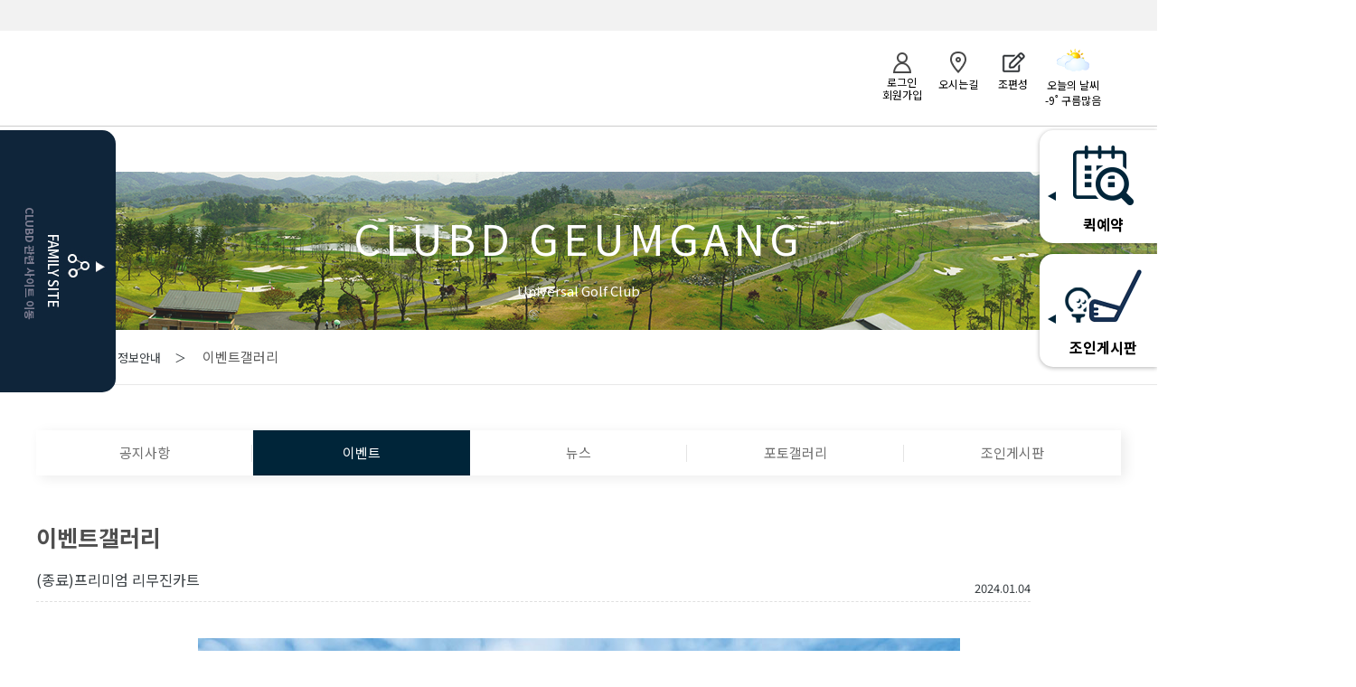

--- FILE ---
content_type: text/html;charset=UTF-8
request_url: https://www.clubd.com/geumgang/board/view.do;jsessionid=B7F18460EF499C5CE756E6ABFB057CAA?bbsType=6&idx=466&coDiv=03
body_size: 102762
content:







<!DOCTYPE html PUBLIC "-//W3C//DTD HTML 4.01 Transitional//EN" "http://www.w3.org/TR/html4/loose.dtd">
<html>
<head>
<meta http-equiv="X-UA-Compatible" content="IE=edge,chrome=1">
<meta name="viewport" content="user-scalable=yes, initial-scale=0.3, maximum-scale=1.0, minimum-scale=0.1, width=device-width" />






<link rel="icon" href="/images/favicon.ico;jsessionid=C1C2ECEC53DCD80A2A1374A055499681?v=2">
<link rel="shortcut icon" href="/images/favicon.ico;jsessionid=C1C2ECEC53DCD80A2A1374A055499681">
<link rel="stylesheet" type="text/css" href="/css/boeun/import.css;jsessionid=C1C2ECEC53DCD80A2A1374A055499681">
<!--폰트아이콘-->
<link rel="stylesheet" href="https://use.fontawesome.com/releases/v5.2.0/css/all.css">
<script type="text/javascript" src="/js/globals.js;jsessionid=C1C2ECEC53DCD80A2A1374A055499681?now=Tue Jan 20 06:23:23 KST 2026"></script>
<script type='text/javascript' src="/js/boeun/jquery.js;jsessionid=C1C2ECEC53DCD80A2A1374A055499681"></script>
<script type="text/javascript" src="/js/boeun/common.js;jsessionid=C1C2ECEC53DCD80A2A1374A055499681"></script>
<script type="text/javascript" src="/js/jquery.preloaders.js;jsessionid=C1C2ECEC53DCD80A2A1374A055499681"></script>
<script type="text/javascript" src="/js/tools.js;jsessionid=C1C2ECEC53DCD80A2A1374A055499681?now=Tue Jan 20 06:23:23 KST 2026"></script>

<script type='text/javascript' src="/js/boeun/weatherApi.js;jsessionid=C1C2ECEC53DCD80A2A1374A055499681?v=1"></script>

<!-- Global site tag (gtag.js) - Google Analytics -->
<script async src="https://www.googletagmanager.com/gtag/js?id=UA-148356414-1"></script>
<script>
	window.dataLayer = window.dataLayer || [];
	function gtag(){dataLayer.push(arguments);}
	gtag('js', new Date());

	gtag('config', 'UA-148356414-1');
</script>

<script type="application/ld+json">
  {
    "@context": "http://schema.org",
    "@type": "Person",
    "name": "CLUBD(클럽디)",
    "url": "https://www.clubd.com/",
    "sameAs": [
      "https://blog.naver.com/clubdestination",
      "https://www.instagram.com/clubd_official/",
      "https://www.facebook.com/clubdestination",
      "https://www.youtube.com/channel/UCYCsUH4o2Z0pmRoqJ3QfA4A"
    ]
  }
</script>
<script type="text/javascript">

	var superIdYn = "";
	var superCoDiv = "";

	function actionLogout() {
		var sUrl = "/clubd/member/actionLogout.do;jsessionid=C1C2ECEC53DCD80A2A1374A055499681";

		mAjax(sUrl, null, function(data){
			if(data.resultCode == "0000") {
				alert("로그아웃 되었습니다.");
				location.reload();
			} else {
				alert(data.resultMessage);
			}
		});
	}

	function locationMyZone() {
		var sUrl;

		if("03" == globals.coDiv.boeun) {
			sUrl = "/boeun/member/grade_membership.do;jsessionid=C1C2ECEC53DCD80A2A1374A055499681";
		} else if("03" == globals.coDiv.geumgang) {
			sUrl = "/geumgang/member/grade_membership.do;jsessionid=C1C2ECEC53DCD80A2A1374A055499681";
		} else if("03" == globals.coDiv.geochang) {
			sUrl = "/geochang/member/grade_membership.do;jsessionid=C1C2ECEC53DCD80A2A1374A055499681";
		} else if("03" == globals.coDiv.theplayers) {
			sUrl = "/theplayers/member/grade_membership.do;jsessionid=C1C2ECEC53DCD80A2A1374A055499681";
		} 

		location.href = sUrl;
	}

	$(document).ready(function() {
		initWeather("03");


		var bUri = window.location.pathname.split("/");
		var exception = bUri[bUri.length - 1];

		for(i=0; i<exceptionViewList.length; i++) {
			if(exception == exceptionViewList[i]){
				return;
			}
		}

		var msMergeYn = "";
		var agreeYn = "";
		var imsiYn = "";
		var setCoDiv = "03";

		if(msMergeYn == "N") {
        	alert("통합회원 약관 동의 후 이용 부탁드립니다.");
			if(setCoDiv == globals.coDiv.boeun) {
	    		location.href = "/boeun/member/agree.do;jsessionid=C1C2ECEC53DCD80A2A1374A055499681";
        	} else if(setCoDiv == globals.coDiv.geumgang) {
	    		location.href = "/geumgang/member/agree.do;jsessionid=C1C2ECEC53DCD80A2A1374A055499681";
        	} else if(setCoDiv == globals.coDiv.geochang) {
	    		location.href = "/geochang/member/agree.do;jsessionid=C1C2ECEC53DCD80A2A1374A055499681";
        	} else if(setCoDiv == globals.coDiv.theplayers) {
	    		location.href = "/theplayers/member/agree.do;jsessionid=C1C2ECEC53DCD80A2A1374A055499681";
        	} 
    		return;
		}

		if(agreeYn == "N") {
        	alert("이용약관 동의 후 이용 부탁드립니다.");
			if(setCoDiv == globals.coDiv.boeun) {
	    		location.href = "/boeun/member/agree.do;jsessionid=C1C2ECEC53DCD80A2A1374A055499681";
        	} else if(setCoDiv == globals.coDiv.geumgang) {
        		location.href = "/geumgang/member/agree.do;jsessionid=C1C2ECEC53DCD80A2A1374A055499681";
        	} else if(setCoDiv == globals.coDiv.geochang) {
        		location.href = "/geochang/member/agree.do;jsessionid=C1C2ECEC53DCD80A2A1374A055499681";
        	} else if(setCoDiv == globals.coDiv.theplayers) {
        		location.href = "/theplayers/member/agree.do;jsessionid=C1C2ECEC53DCD80A2A1374A055499681";
        	} 
    		return;
		}

		if(imsiYn == "Y") {
        	alert("아이디 변경 후 이용 부탁드립니다.");
			if(setCoDiv == globals.coDiv.boeun) {
	    		location.href = "/boeun/member/memModify.do;jsessionid=C1C2ECEC53DCD80A2A1374A055499681";
        	} else if(setCoDiv == globals.coDiv.geumgang) {
        		location.href = "/geumgang/member/memModify.do;jsessionid=C1C2ECEC53DCD80A2A1374A055499681";
        	} else if(setCoDiv == globals.coDiv.geochang) {
        		location.href = "/geochang/member/memModify.do;jsessionid=C1C2ECEC53DCD80A2A1374A055499681";
        	} else if(setCoDiv == globals.coDiv.theplayers) {
        		location.href = "/theplayers/member/memModify.do;jsessionid=C1C2ECEC53DCD80A2A1374A055499681";
        	} 
    		return;
		}
	});

	
</script>
</head>
<body>
	


<script type="text/javascript">

	var curLoc = location.href;

	if(curLoc.indexOf('clubd.co.kr') > -1 ){
		curLoc = curLoc.replace('clubd.co.kr', 'clubd.com');
		window.location = curLoc;
	}

	if (
		    location.href.indexOf("www.clubd.co.kr/boeun") > 0 ||
		    location.href == "https://www.clubd.com/boeun"
		) {
		    window.location = "https://www.clubd.com/boeun/index.do";
		} else if (
		    location.href.indexOf("www.clubd.co.kr/geumgang") > 0 ||
		    location.href == "https://www.clubd.com/geumgang" ||
		    location.href == "https://www.clubd.com/geumgang/index.do" ||
		    location.href == "https://www.clubd.com/geumgang/index"
		) {
		    window.location = "https://www.clubd.com/";
		} else if (
		    location.href.indexOf("www.clubd.co.kr/geochang") > 0 ||
		    location.href == "https://www.clubd.com/geochang"
		) {
		    window.location = "https://www.clubd.com/geochang/index.do";
		} else if (
		    location.href.indexOf("www.clubd.co.kr/theplayers") > 0 ||
		    location.href == "https://www.clubd.com/theplayers"
		) {
		    window.location = "https://www.clubd.com/theplayers/index.do";
		}

</script>

	<div id="header">
		<div class="tobBox">
			<div class="top">
			    		
			    	    
			    <!--top거창-->
			    
			    
			    <!--top더플레이어스-->
			    
			    
			</div>
		</div>
		<div class="headerBox">
			<div class="logoBox">
			    
			    
			    
			    			    
			</div>

			

		    
			
			<a href="/geumgang/member/login.do;jsessionid=C1C2ECEC53DCD80A2A1374A055499681" class="topLogin"> <img src="/images/boeun/topLogin.png;jsessionid=C1C2ECEC53DCD80A2A1374A055499681" alt="로그인"><span>로그인<br/>회원가입</span></a>
			
			<a href="/geumgang/map/map.do;jsessionid=C1C2ECEC53DCD80A2A1374A055499681" class="topLocation"><img src="/images/boeun/topLocation.png;jsessionid=C1C2ECEC53DCD80A2A1374A055499681" alt="오시는길"><span>오시는길</span></a>
			<a href="/geumgang/team/yearTeamOrganization.do;jsessionid=C1C2ECEC53DCD80A2A1374A055499681" class="topTeam"  >
				<img src="/images/boeun/top_teamorgan.png;jsessionid=C1C2ECEC53DCD80A2A1374A055499681" alt="조편성"><span>조편성</span></a>
			<div class="topWheather" onclick="location.href='/geumgang/contents/weather.do;jsessionid=C1C2ECEC53DCD80A2A1374A055499681'" style="cursor: pointer;">
				<img src="/images/boeun/wt_b.png;jsessionid=C1C2ECEC53DCD80A2A1374A055499681" id="imgWeather" alt="날씨">
				<span>오늘의 날씨 </span><span id="txtWeather"></span>
			</div>
		    
		    
		    
		    
		    

			
		</div>
		<div class="headerLine"></div>
		<div id="gnb">
			
			
			
			
		</div>
		


<div id="scrollmenuwrap">
	<div id="scrollmenu">
	    
	    
	    	<div class="menu">
				<ul class="subMenu ul1">
					<li><a href="/geumgang/club/intro.do;jsessionid=C1C2ECEC53DCD80A2A1374A055499681">클럽소개</a></li>
					<li><a href="/geumgang/club/cibi.do;jsessionid=C1C2ECEC53DCD80A2A1374A055499681">BRAND IDENTITY</a></li>
					<li><a href="/geumgang/club/clubdmovie.do;jsessionid=C1C2ECEC53DCD80A2A1374A055499681">홍보영상</a></li>
					<li><a href="/geumgang/club/membership.do;jsessionid=C1C2ECEC53DCD80A2A1374A055499681">클럽디 G-Plus</a></li>
				</ul>
			</div>
			<div class="menu">
				<ul class="subMenu ul2">
					<li><a href="/geumgang/guide/useGuide.do;jsessionid=C1C2ECEC53DCD80A2A1374A055499681">이용안내</a></li>
					<li><a href="/geumgang/guide/charge.do;jsessionid=C1C2ECEC53DCD80A2A1374A055499681">이용요금</a></li>
					<li><a href="/geumgang/guide/localRule.do;jsessionid=C1C2ECEC53DCD80A2A1374A055499681">로컬룰</a></li>
					<li><a href="/geumgang/contents/weather.do;jsessionid=C1C2ECEC53DCD80A2A1374A055499681">날씨정보</a></li>
				</ul>
			</div>
			<div class="menu">
				<ul class="subMenu ul3">
					<li><a href="/geumgang/course/courseIntro.do;jsessionid=C1C2ECEC53DCD80A2A1374A055499681">코스안내</a></li>
					<li><a href="/geumgang/course/course_east.do;jsessionid=C1C2ECEC53DCD80A2A1374A055499681">코스공략도</a></li>
				</ul>
			</div>
			<div class="menu">
				<ul class="subMenu ul4">
					<li><a href="/geumgang/facil/facil01.do;jsessionid=C1C2ECEC53DCD80A2A1374A055499681">클럽하우스</a></li>
					<li><a href="/geumgang/facil/facil02.do;jsessionid=C1C2ECEC53DCD80A2A1374A055499681">레스토랑</a></li>
					<li><a href="/geumgang/facil/facil03.do;jsessionid=C1C2ECEC53DCD80A2A1374A055499681">그늘집/프로샵</a></li>
				</ul>
			</div>
			<div class="menu">
				<ul class="subMenu ul5">
					<li><a href="javascript:goReservation('03');">인터넷예약</a></li>
					<li><a href="/geumgang/reservation/reservationCheck.do;jsessionid=C1C2ECEC53DCD80A2A1374A055499681">예약확인/취소</a></li>
				</ul>
			</div>
			<div class="menu">
				<ul class="subMenu ul6">
					<li><a href="/geumgang/board/list.do;jsessionid=C1C2ECEC53DCD80A2A1374A055499681?bbsType=1">공지사항</a></li>
					<li><a href="/geumgang/board/list.do;jsessionid=C1C2ECEC53DCD80A2A1374A055499681?bbsType=6">이벤트</a></li>
					<li><a href="/geumgang/board/list.do;jsessionid=C1C2ECEC53DCD80A2A1374A055499681?bbsType=2">뉴스</a></li>
					<li><a href="/geumgang/board/list.do;jsessionid=C1C2ECEC53DCD80A2A1374A055499681?bbsType=3">포토갤러리</a></li>
					<li><a href="/geumgang/board/list.do;jsessionid=C1C2ECEC53DCD80A2A1374A055499681?bbsType=7">조인게시판</a></li>
				</ul>
			</div>
			 <div class="menu">
				<ul class="subMenu ul7">
					 <li><a href='/championship/main.do;jsessionid=C1C2ECEC53DCD80A2A1374A055499681'>대회안내</a></li>
					<!-- <li><a href="/championship/woman/main.do" target="_blank">대회안내</a></li> -->
				</ul>
			</div>
			<div class="menu">
				<ul class="subMenu ul8">
					<li><a href="/geumgang/team/yearTeam.do;jsessionid=C1C2ECEC53DCD80A2A1374A055499681">연단체</a></li>
					<li><a href="/geumgang/team/yearTeamOrganization.do;jsessionid=C1C2ECEC53DCD80A2A1374A055499681">연단체 조편성</a></li>
					
					<li><a href="javascript:alert('준비중입니다.');">일반단체&대관안내</a></li>
				</ul>
			</div>
			<div class="menu">
				<ul class="subMenu ul9">
					<li><a href="/geumgang/member/grade_membership.do;jsessionid=C1C2ECEC53DCD80A2A1374A055499681">마이존</a></li>
					<li><a href="javascript:alert('준비중입니다.');">Q&A</a></li>
					<li><a href="/geumgang/map/map.do;jsessionid=C1C2ECEC53DCD80A2A1374A055499681">오시는길</a></li>
					<li><a href="javascript:alert('준비중입니다.');">채용정보</a></li>
				</ul>
			</div>
	    
		
		
	</div>
</div>

<script>
function goReservation(coDiv) {

	/*
		배은화 (2022-12-07)
		
		비로그인 상태로 예약페이지에서 날짜를 클릭하면 _bkDayNew 쿠키를 가지고 로그인 페이지로 이동하는데 
		(로그인 하고 다시 예약페이지로 돌아가야하고 예약페이지로 돌아가서 해당 날짜 데이터를 보여주기 위해 onClickDay 함수 실행 시켜야함)
		로그인페이지에서 상단에 "인터넷예약" 을 클릭하게되면 _bkDayNew 쿠키는 있는데 비로그인 상태이고
		로그인 하라는 팝업창 뜨면서 로그인 페이지로 이동되기 때문에
		상단에 "인터넷예약" 메뉴 클릭했을땐 쿠키 삭제해주기 
	*/

	delCookie("_bkDayNew");
	
	if(coDiv == globals.coDiv.boeun) {
		location.href = "/boeun/reservation/reservation.do;jsessionid=C1C2ECEC53DCD80A2A1374A055499681";
	} else if(coDiv == globals.coDiv.geumgang) {
		location.href = "/geumgang/reservation/reservation.do;jsessionid=C1C2ECEC53DCD80A2A1374A055499681";
	} else if(coDiv == globals.coDiv.geochang) {
		location.href = "/geochang/reservation/reservation.do;jsessionid=C1C2ECEC53DCD80A2A1374A055499681";
	} else if(coDiv == globals.coDiv.theplayers) {
		location.href = "/theplayers/reservation/reservation.do;jsessionid=C1C2ECEC53DCD80A2A1374A055499681";
	}
	
}
</script>
	</div>






<link type='text/css' href="/css/boeun/fix_pop.css;jsessionid=C1C2ECEC53DCD80A2A1374A055499681?now=<%=new Date()%>" rel='stylesheet' />
<link type='text/css' href="/css/boeun/jquery.range.css;jsessionid=C1C2ECEC53DCD80A2A1374A055499681" rel='stylesheet' />
<script type='text/javascript' src="/js/jquery.range.js;jsessionid=C1C2ECEC53DCD80A2A1374A055499681"></script>
<script type="text/javascript">
var superIdYn = "";
var superCoDiv = "";

	var poTab1CoDiv, poTab2CoDiv;
	var poTab2Data;
	var poTab1Data;
	var poTab2DataA = new Array();
	var poTab2DataB = new Array();
	var poTab2DataC = new Array();
	var poSmYear, poSmMonth, poFnYear, poFnMonth;
	var poMiniStDate, poMiniFnDate;
	var poTab1StDate, poTab1EdDate;
	var poTab1DefaultTime, poTab1DefaultCos;
	var msId = "";
	
	function reservePopupOpen() {
		
		// 로그인 체크 로직 추가 - 배은화 (2022-12-06)
		if(msId == "") {
			alert("로그인 후 이용 가능합니다.");
			location.href = getLoginUrl(03);		
			return;
		}
		// end.
		
		initReserve();

	    initRealtimeReserve(poTab1DefaultCos);

	    initReservePopup();
	}

	function initReserve() {
		var date = new Date();
		poSmYear = date.yyyy();
		poSmMonth = date.mm();
		var date2 = addMonth(date.yyyymmdd(), 1);
		poFnYear = date2.yyyy();
		poFnMonth = date2.mm();
		poTab1StDate = date;
		poTab1StDate = addDate(poTab1StDate.yyyymmdd(), 1);
		poTab1EdDate = addDate(poTab1StDate.yyyymmdd(), 6);

		poTab1DefaultCos = "A";

		$("#selCompanyDivision2").val("03").prop('selected', 'selected');

		onPoChangeCompany("03");

		//unset river
// 		unsetCompanyForComboBox("#selCompanyDivision2");
		initCompanyComboBox3("#selCompanyDivision2", "03");
		initCompanyComboBox("#selPopCompanyDiv2", "03", function(value) {

			poTab2CoDiv = value;

			if(value == "01") {
				$("#poTab2CosContainer01").show();
				$("#poTab2CosContainer03").hide();
				$("#poTab2CosContainer05").hide();
				$("#poTab2CosContainer06").hide();
				
				$("#poSearchTapA").html("동(EAST)");
				$("#poSearchTapB").html("서(WEST)");
				$("#poSearchTapC").hide();

			} else if(value == "03"){
				$("#poTab2CosContainer01").hide();
				$("#poTab2CosContainer03").show();
				$("#poTab2CosContainer05").hide();
				$("#poTab2CosContainer06").hide();
				
				$("#poSearchTapA").html("서(WEST)");
				$("#poSearchTapB").html("동(EAST)");
				$("#poSearchTapC").hide();

			}  else if(value == "05"){
				$("#poTab2CosContainer01").hide();
				$("#poTab2CosContainer03").hide();
				$("#poTab2CosContainer05").show();
				$("#poTab2CosContainer06").hide();
				
				$("#poSearchTapC").show();
				$("#poSearchTapA").html("남(SOUTH)");
				$("#poSearchTapB").html("동(EAST)");
				$("#poSearchTapC").html("서(WEST)");

			}  else if(value == "06"){
				$("#poTab2CosContainer01").hide();
				$("#poTab2CosContainer03").hide();
				$("#poTab2CosContainer05").hide();
				$("#poTab2CosContainer06").show();
				
				$("#poSearchTapC").show();
				$("#poSearchTapA").html("Valley Course");
				$("#poSearchTapB").html("Lake Course");
				$("#poSearchTapC").html("Mountain Course");
			}
		});

		poInitSubCalendar("#poSubMonthBox1", poSmYear, poSmMonth);
		poInitSubCalendar("#poSubMonthBox2", poFnYear, poFnMonth);

		var curMonth = Number(date.mm());

		if(curMonth == 3 || curMonth == 4 || curMonth == 11) {
			$("#t5").hide();
			$("#t9").hide();

			$("#t10").hide();
			$("#t14").hide();
			$("#t15").hide();
		} else if (curMonth >= 5 && curMonth <= 10) {
			$("#t8").hide();
			$("#t9").hide();
			$("#t13").hide();
			$("#t14").hide();
			$("#t15").hide();
		}
	}

	function onPoChangeCompany(value) {
		poTab1CoDiv = value;

		if(value == "01") {
			$("#poCosContainer01").show();
			$("#poCosContainer03").hide();
			$("#poCosContainer05").hide();
			$("#poCosContainer06").hide();
		
		} else if(value == "03"){
			$("#poCosContainer01").hide();
			$("#poCosContainer03").show();
			$("#poCosContainer05").hide();
			$("#poCosContainer06").hide();

		} else if(value == "05"){
			$("#poCosContainer01").hide();
			$("#poCosContainer03").hide();
			$("#poCosContainer05").show();
			$("#poCosContainer06").hide();
			
		} else if(value == "06"){
			$("#poCosContainer01").hide();
			$("#poCosContainer03").hide();
			$("#poCosContainer05").hide();
			$("#poCosContainer06").show();
		}

		initRealtimeReserve(poTab1DefaultCos, poTab1DefaultTime);
	}

	function initReservePopup() {
	    var fW = $(window).width() / 2;
	    var fH = $(window).height() / 2;
	    var cW = Number($("#quick-reserve-popup").css("width").replace("px", "")) / 2;
	    var cH = Number($("#quick-reserve-popup").css("height").replace("px", "")) / 2;
	    var mW = fW - cW;
	    var mH = fH - cH;

	    $("#quick-reserve-popup").css("left", mW);
	    $("#quick-reserve-popup").css("top", mH);

	    $("#quick-reserve-popup").css("display", "block");
	    $("#quick-overlay").css("display", "block");

		$('.slider-input').jRange({
		    from: 60000,
		    to: 220000,
		    step: 10000,
		    scale: [],
		    format: '%s',
		    width: 350,
		    showLabels: true,
		    isRange : true
		});

		$('.slider-input').jRange('setValue', '60000, 220000');

		$("#show_hideSub").click(function () {
			$(".SubMonthBox1").slideUp();
			$(".SubMonthBox").slideToggle();
		});

		$("#show_hideSub1").click(function () {
			$(".SubMonthBox").slideUp();
			$(".SubMonthBox1").slideToggle();
		});
	}

	function initRealtimeReserve(cos, time) {
		$("#poRealHeaderText").html(String.format("{0}/{1}({2}) ~ <span>{3}/{4}({5})</span>", poTab1StDate.mm(), poTab1StDate.dd(), poTab1StDate.week(), poTab1EdDate.mm(), poTab1EdDate.dd(), poTab1EdDate.week()));

		var sUrl = "/clubd/reservation/getRealTimeTeeList.do;jsessionid=C1C2ECEC53DCD80A2A1374A055499681";
		var sParams = "";

		sParams += String.format("&coDiv={0}", poTab1CoDiv);

		sParams += String.format("&stDate={0}", poTab1StDate.yyyymmdd());
		sParams += String.format("&fnDate={0}", poTab1EdDate.yyyymmdd());

		sParams += String.format("&cos={0}", cos);

		if(time == null) {
			sParams += String.format("&sTime={0}", 0);
			sParams += String.format("&eTime={0}", 2399);
		} else {
			sParams += String.format("&sTime={0}", time);
			sParams += String.format("&eTime={0}", Number(time) + 99);
		}

		progressStart3("/images/sprites.png;jsessionid=C1C2ECEC53DCD80A2A1374A055499681");

		mAjax(sUrl, sParams, function(data) {
			if(data.resultCode == "0000") {
				var tBodyHeader = $("#tbody-header");
				tBodyHeader.empty();

				var row = $("<tr></tr>");
				var col1 = $("<td>시간</td>");
				var col2 = $("<td>" + String.format("{0}({1})", poTab1StDate.dd(), poTab1StDate.week()) + "</td>");
				var col3 = $("<td>" + String.format("{0}({1})", addDate(poTab1StDate.yyyymmdd(), 1).dd(), addDate(poTab1StDate.yyyymmdd(), 1).week()) + "</td>");
				var col4 = $("<td>" + String.format("{0}({1})", addDate(poTab1StDate.yyyymmdd(), 2).dd(), addDate(poTab1StDate.yyyymmdd(), 2).week()) + "</td>");
				var	col5 = $("<td>" + String.format("{0}({1})", addDate(poTab1StDate.yyyymmdd(), 3).dd(), addDate(poTab1StDate.yyyymmdd(), 3).week()) + "</td>");
				var col6 = $("<td>" + String.format("{0}({1})", addDate(poTab1StDate.yyyymmdd(), 4).dd(), addDate(poTab1StDate.yyyymmdd(), 4).week()) + "</td>");
				var col7 = $("<td>" + String.format("{0}({1})", addDate(poTab1StDate.yyyymmdd(), 5).dd(), addDate(poTab1StDate.yyyymmdd(), 5).week()) + "</td>");
				var col8 = $("<td>" + String.format("{0}({1})", addDate(poTab1StDate.yyyymmdd(), 6).dd(), addDate(poTab1StDate.yyyymmdd(), 6).week()) + "</td>");

				switch(poTab1StDate.weeknum()) {
				case 0:
					col8.addClass("sat");
					col2.addClass("sun");
					break;
				case 1:
					col7.addClass("sat");
					col8.addClass("sun");
					break;
				case 2:
					col6.addClass("sat");
					col7.addClass("sun");
					break;
				case 3:
					col5.addClass("sat");
					col6.addClass("sun");
					break;
				case 4:
					col4.addClass("sat");
					col5.addClass("sun");
					break;
				case 5:
					col3.addClass("sat");
					col4.addClass("sun");
					break;
				case 6:
					col2.addClass("sat");
					col3.addClass("sun");
					break;
				}

			    row.append(col1,col2,col3,col4,col5,col6,col7,col8).appendTo(tBodyHeader);

				var tBody = $("#tbody-realtime");
				tBody.empty();

				var header = data.rows.header;

				if(header == null || header.length == 0) {
					progressStop();

					return;
				}

				for(i=0; i<header.length; i++) {
					////
					var row = $("<tr></tr>");

					var time = header[i].BK_TIME;

					var col1 = $("<td class=" + time.substring(0, 2) +time.substring(2, 4)+">" + time.substring(0, 2) + ":" + time.substring(2, 4) + "</td>");
					var col2 = $("<td id='td-" + header[i].BK_TIME + header[i].DAY1 + "'></td>");
					var col3 = $("<td id='td-" + header[i].BK_TIME + header[i].DAY2 + "'></td>");
					var col4 = $("<td id='td-" + header[i].BK_TIME + header[i].DAY3 + "'></td>");
					var col5 = $("<td id='td-" + header[i].BK_TIME + header[i].DAY4 + "'></td>");
					var col6 = $("<td id='td-" + header[i].BK_TIME + header[i].DAY5 + "'></td>");
					var col7 = $("<td id='td-" + header[i].BK_TIME + header[i].DAY6 + "'></td>");
					var col8 = $("<td id='td-" + header[i].BK_TIME + header[i].DAY7 + "'></td>");

					row.append(col1,col2,col3,col4,col5,col6,col7,col8).appendTo(tBody);
				}

				poTab1Data = data.rows.data;

				if(poTab1Data == null || poTab1Data.length == 0) {
					progressStop();

					return;
				}

				$("#tbody-realtime tr").hide();

				for(i=0; i<poTab1Data.length; i++){
					if(poTab1Data[i].BK_CHARGE != null){
						var id = "#td-" + poTab1Data[i].BK_TIME + poTab1Data[i].BK_DAY;
						var charge = poTab1Data[i].BK_CHARGE.split(",")[1];

						var name = poTab1Data[i].BK_NAME;
						var msNum = poTab1Data[i].BK_MSNUM;
						var bkYn = poTab1Data[i].BK_YN;


						if(name != "" || msNum != "" || bkYn != "N") {
							$(id).css("color", "#dedede");
						} else {
							$(id).html(numberWithCommas(charge));
							$(id).data("idx", i);
							$(id).css("cursor", "pointer");
							$(id).on("click", function() {
								onRealTimeClicked($(this).data("idx"));
							});

 							$("."+poTab1Data[i].BK_TIME).parent("tr").show();
						}

						var weekNum = getDateFormat(poTab1Data[i].BK_DAY).weeknum();
						if(weekNum == 0) {
							$(id).addClass("sun");
						} else if(weekNum == 6) {
							$(id).addClass("sat");
						}
					}
				}
			}

			progressStop();
		});
	}

	function onRealTimeClicked(i) {
		popupOpen("I", poTab1Data[i], null);
	}

	function poInitSubCalendar(selector, year, month) {
		var sUrl = "/clubd/reservation/getCalendar.do;jsessionid=C1C2ECEC53DCD80A2A1374A055499681";
		var sParams = "";

		sParams += String.format("&coDiv={0}", globals.coDiv.boeun);

		sParams += String.format("&selYM={0}", year + month);

		mAjax(sUrl, sParams, function(data) {
			if(data.resultCode == "0000") {
				$(selector + " #calHeader").html(year + " / " + month);

				var currentDay = new Date().yyyymmdd();
				var tBody = $(selector + " #calendar-body");
				tBody.empty();

				var rows = data.rows;
				var row = $("<tr></tr>");

				var fWeek = rows[0].CL_DAYDIV - 1;

				for(i=0; i<fWeek; i++) {
					row.append($("<td><div></div></td>"));
				}

				for(i=0; i<rows.length; i++) {
					var td = $("<td><div>" + rows[i].DAYNUM + "</div></td>");

					if(rows[i].CL_SOLAR == currentDay) {
						td.addClass('today');
					} else if(rows[i].CL_SOLAR > currentDay) {
						td.addClass('possible');
						td.data('date', rows[i].CL_SOLAR);
						if(selector == "#poSubMonthBox1"){
							td.data("div", "start");
						} else {
							td.data("div", "finish");
						}
						td.on('click', function() {
							poOnClickMiniDay($(this).data('div'), $(this).data('date'));
							$("#show_hideSub1").html(getStringDt2($(this).data('date'), "/"));	// 종료일자 
						});
					}

					row.append(td);

					if(rows[i].CL_DAYDIV == 7) {
						row.appendTo(tBody);
						row = $("<tr></tr>");
					}
				}

				row.appendTo(tBody);
			} else {
				alert(data.resultMessage);
			}
		});
	}

	function poOnClickMiniDay(div, sDate) {
		var date = getDateFormat(sDate);

		if(div == "start") {
			poMiniStDate = sDate; 
			poMiniFnDate = sDate; // 시작일자 선택시 종료일자도 같은날짜로 세팅되게 요청 함 - 배은화 (20231010) 김덕호 이사 요청
			$("#show_hideSub").html(String.format("{0}/{1}/{2}", date.yyyy(), date.mm(), date.dd()));
			$(".SubMonthBox").slideToggle();
		} else if(div == "finish") {
			poMiniFnDate = sDate;
			$("#show_hideSub1").html(String.format("{0}/{1}/{2}", date.yyyy(), date.mm(), date.dd()));
			$(".SubMonthBox1").slideToggle();
		}
	}

	function poSmNextMonth() {
	    if(poSmMonth == "12") {
	        poSmYear += 1;
	        poSmMonth = "01";
	    } else {
	        poSmMonth = Number(poSmMonth) + 1;
	        poSmMonth = (poSmMonth>9 ? '' : '0') + poSmMonth;
	    }

	    poInitSubCalendar("#poSubMonthBox1", poSmYear, poSmMonth);
	}

	function poSmPrevMonth() {
	    if(poSmMonth == "01") {
	        poSmYear -= 1;
	        poSmMonth = "11";
	    } else {
	        poSmMonth = Number(poSmMonth) - 1;
	        poSmMonth = (poSmMonth>9 ? '' : '0') + poSmMonth;
	    }

	    poInitSubCalendar("#poSubMonthBox1", poSmYear, poSmMonth);
	}

	function poFmNextMonth() {
	    if(poFnMonth == "12") {
	        poFnYear += 1;
	        poFnMonth = "01";
	    } else {
	        poFnMonth = Number(poFnMonth) + 1;
	        poFnMonth = (poFnMonth>9 ? '' : '0') + poFnMonth;
	    }

	    poInitSubCalendar("#poSubMonthBox2", poFnYear, poFnMonth);
	}

	function poFmPrevMonth() {
	    if(poFnMonth == "01") {
	        poFnYear -= 1;
	        poFnMonth = "11";
	    } else {
	        poFnMonth = Number(poFnMonth) - 1;
	        poFnMonth = (poFnMonth>9 ? '' : '0') + poFnMonth;
	    }

	    poInitSubCalendar("#poSubMonthBox2", poFnYear, poFnMonth);
	}

	// 퀵예약 조회
	function doPopupSearch() {
		var sUrl = "/clubd/reservation/getSearchTeeList.do;jsessionid=C1C2ECEC53DCD80A2A1374A055499681";
		var sParams = "";

		sParams += String.format("&coDiv={0}", poTab2CoDiv);

		if(poMiniStDate == null || poMiniStDate == "") {
			alert("조회 시작일을 선택하세요.");
			return;
		}

		if(poMiniFnDate == null || poMiniFnDate == "") {
			alert("조회 종료일을 선택하세요.");
			return;
		}

		if(poMiniStDate > poMiniFnDate) {
			alert("조회기간을 확인하세요.");
			return;
		}
		
		var addDate = addMonth2(poMiniStDate, 1).yyyymmdd();
		if(addDate < poMiniFnDate) {
			alert("조회기간은 최대 1달까지 설정 가능합니다.");
			return;
		}
		
		var roundf = $("#holeDiv").val();
		if(roundf == "11"){
			alert("준비중입니다.")
			return;
		}

		var chkCos = $('input[name="poChkSearchCos' + poTab2CoDiv + '"]:checked').val();
		var chkWeekday = $("#poSearchDayWeekday").is(":checked");
		var chkWeekend = $("#poSearchDayWeekend").is(":checked");

		var stTime, fnTime;
		if($("#poSearchStTime").val() == "") {
			stTime = 0;
		} else {
			stTime = $("#poSearchStTime").val();
		}

		if($("#poSearchFnTime").val() == "") {
			fnTime = 2400;
		} else {
			fnTime = $("#poSearchFnTime").val() - 1;
		}

		sParams += String.format("&stDate={0}", poMiniStDate);
		sParams += String.format("&fnDate={0}", poMiniFnDate);
		sParams += String.format("&sTime={0}", stTime);
		sParams += String.format("&eTime={0}", fnTime);

		if(roundf != "") {
			sParams += String.format("&roundf={0}", roundf);
		}

		if(chkCos != "") {
			sParams += String.format("&cos={0}", chkCos);
		}

		if(chkWeekday) {
			sParams += String.format("&weekday={0}", true);
		}

		if(chkWeekend) {
			sParams += String.format("&weekend={0}", true);
		}

		progressStart3("/images/sprites.png;jsessionid=C1C2ECEC53DCD80A2A1374A055499681");

		mAjax(sUrl, sParams, function(data) {
			if(data.resultCode == "0000") {
				poTab2Data = data.rows;
				poTab2DataA = new Array();
				poTab2DataB = new Array();
				poTab2DataC = new Array();

				if(poTab2Data.length == 0) {
					progressStop();

					var tBody = $("#time-popup-grid");

					tBody.empty();

					alert("조회 된 데이터가 없습니다.");

					return;
				}

				for(i=0; i<poTab2Data.length; i++) {
					if(poTab2Data[i].BK_COS == "A") {
						poTab2DataA[poTab2DataA.length] = poTab2Data[i];
					}

					if(poTab2Data[i].BK_COS == "B") {
						poTab2DataB[poTab2DataB.length] = poTab2Data[i];
					}

					if(poTab2Data[i].BK_COS == "C") {
						poTab2DataC[poTab2DataC.length] = poTab2Data[i];
					}
				}

				initSearchTable($('input[name="poChkSearchCos"]:checked').val());
			}

			progressStop();
		});
	}

	
	function initSearchTable(cos) {
		var data;

		if(cos == null || cos == '') {
			$("#poSearchTapALL").addClass("on");
			$("#poSearchTapA").removeClass("on");
			$("#poSearchTapB").removeClass("on");
			$("#poSearchTapC").removeClass("on");
			data = poTab2Data;
		} else if(cos == 'A') {
			$("#poSearchTapALL").removeClass("on");
			$("#poSearchTapA").addClass("on");
			$("#poSearchTapB").removeClass("on");
			$("#poSearchTapC").removeClass("on");
			data = poTab2DataA;
		} else if(cos == 'B') {
			$("#poSearchTapALL").removeClass("on");
			$("#poSearchTapA").removeClass("on");
			$("#poSearchTapB").addClass("on");
			$("#poSearchTapC").removeClass("on");
			data = poTab2DataB;
		} else if(cos == 'C') {
			$("#poSearchTapALL").removeClass("on");
			$("#poSearchTapA").removeClass("on");
			$("#poSearchTapB").removeClass("on");
			$("#poSearchTapC").addClass("on");
			data = poTab2DataC;
		}

		var tBody = $("#time-popup-grid");

		tBody.empty();

		//var minGreenfee, maxGreenfee;
		//var greenRange = $("#rangeGreenfee").val().split(",");
		//minGreenfee = greenRange[0];
		//maxGreenfee = greenRange[1];

		if(data == null) {
			return;
		}

		for(i=0; i<data.length; i++) {
			var row = $("<tr onclick='onClickSearchRow(" + i + ")'></tr>");

			var bkDay = data[i].BK_DAY;
			bkDay = bkDay.substring(0, 4) + "/" + bkDay.substring(4, 6) + "/" + bkDay.substring(6, 8);
			var bkTime = data[i].BK_TIME;
			bkTime = bkTime.substring(0, 2) + ":" + bkTime.substring(2, 4);
			var bkCharge;

			var col1 = $("<td>" + bkDay + "</td>");
		    var col2 = $("<td>" + bkTime + "</td>");
		    var col3 = $("<td>" + data[i].BK_COS_NM + "</td>");
		    
		    // 27홀 표기 관련 작업 - 배은화 (20220926)
		    var col4 = "";
		    if ( data[i].BK_ROUNDF2 == 'Y' ) {
		    	col4 = $("<td>27홀</td>");
		    } else {
		    	col4 = $("<td>" + data[i].BK_ROUNDF_NM + "홀</td>");
		    }
		    // end.
		    
		    row.append(col1,col2,col3,col4).appendTo(tBody);

// 			if(data[i].BK_CHARGE != null && data[i].BK_CHARGE != ""){
// 				bkCharge = data[i].BK_CHARGE.split(",")
// 			}

// 			if(Number(bkCharge[1]) >= Number(minGreenfee) && Number(bkCharge[1]) <= Number(maxGreenfee)) {
// 			    var col1 = $("<td>" + bkDay + "</td>");
// 			    var col2 = $("<td>" + bkTime + "</td>");
// 			    var col3 = $("<td>" + data[i].BK_COS_NM + "</td>");
// 			    var col4 = $("<td>" + data[i].BK_ROUNDF_NM + "홀</td>");
// 			    var col5 = $("<td>" + numberWithCommas(bkCharge[1]) + "</td>");

// 			    row.append(col1,col2,col3,col4,col5).appendTo(tBody);
// 			}

		}
	}

	function onClickSearchRow(i) {
	
		if($("#poSearchTapALL").attr("class") == "on") {
			popupOpen("I", poTab2Data[i], null);
		} else if($("#poSearchTapA").attr("class") == "on") {
			popupOpen("I", poTab2DataA[i], null);
		} else if($("#poSearchTapB").attr("class") == "on") {
			popupOpen("I", poTab2DataB[i], null);
		}
	}

	// 퀵예약 팝업 닫기
	function closeReservePopup() {
	    $("#quick-reserve-popup").css("display", "none");
	    $("#quick-overlay").css("display", "none");
	}

	function fixPopTab(gubun) {
		if (gubun == "1") {
			$("#fix_tab1").show();
			$("#fix_tab2").hide();
		} else if (gubun == "2") {
			$("#fix_tab1").hide();
			$("#fix_tab2").show();
		}
	}

	function onClickTime(time) {
		if(time == 0) {
			initRealtimeReserve(poTab1DefaultCos);
		} else {
			for(i=5; i<=18; i++) {
				if(i == time) {
					$("#t" + i).addClass("on");
				} else {
					$("#t" + i).removeClass("on");
				}
			}

			time = (time > 9 ? '' : '0') + time;
			poTab1DefaultTime = time + "00";

			initRealtimeReserve(poTab1DefaultCos, poTab1DefaultTime);
		}
	}
 
	function poOnClickCos(cos) {
		if(cos == "A") {
			$("#rCos" + poTab1CoDiv + "A").addClass("on");
			$("#rCos" + poTab1CoDiv + "B").removeClass("on");
			$("#rCos" + poTab1CoDiv + "C").removeClass("on");
		} else if(cos == "B") {
			$("#rCos" + poTab1CoDiv + "A").removeClass("on");
			$("#rCos" + poTab1CoDiv + "B").addClass("on");
			$("#rCos" + poTab1CoDiv + "C").removeClass("on");
		} else if(cos == "C") {
			$("#rCos" + poTab1CoDiv + "A").removeClass("on");
			$("#rCos" + poTab1CoDiv + "B").removeClass("on");
			$("#rCos" + poTab1CoDiv + "C").addClass("on");
		}

		poTab1DefaultCos = cos;

		initRealtimeReserve(poTab1DefaultCos, poTab1DefaultTime);
	}

	function onRealtimePrevWeek() {
		var tmp = new Date().yyyymmdd();

		if(poTab1StDate.yyyymmdd() == addDate(tmp, 1).yyyymmdd()) {
			return;
		}

		poTab1StDate = addDate(poTab1StDate.yyyymmdd(), -7);
		poTab1EdDate = addDate(poTab1EdDate.yyyymmdd(), -7);

		initRealtimeReserve(poTab1DefaultCos, poTab1DefaultTime);
	}

	function onRealtimeNextWeek() {
		poTab1StDate = addDate(poTab1StDate.yyyymmdd(), 7);
		poTab1EdDate = addDate(poTab1EdDate.yyyymmdd(), 7);

		initRealtimeReserve(poTab1DefaultCos, poTab1DefaultTime);
	}

</script>


	<!-- 퀵예약 팝업 -->
	<div id="quick-reserve-popup" class="fix_pop_box1">
	    <div class="fix_pop_wrap">
	        <div class="relative_box" id="fix_tab1">
	            <div class="reserSeachTitle1">
	                <ul>
	                    <li class="on" onclick="javascript:fixPopTab(1);">&#8226; 실시간 예약 &#8226;</li>
	                    <li onclick="javascript:fixPopTab(2);">&#8226; 예약 검색하기 &#8226;</li>
	                </ul>
	            </div>

	            <div class="choiceBox1" style="font-size:18px; font-weight:bold;">
<!-- 	            	<label class="rad"> -->
<!-- 						<input type="radio" name="rPoCodiv" value="01" onchange="onPoChangeCompany('01')"> -->
<!-- 						<i></i> CLUBD 보은 &nbsp;&nbsp; -->
<!-- 					</label> -->
<!-- 					<label class="rad"> -->
<!-- 						<input type="radio" name="rPoCodiv" value="02" onchange="onPoChangeCompany('02')"> -->
<!-- 						<i></i> CLUBD 속리산 &nbsp;&nbsp; -->
<!-- 					</label> --><!-- 					
					<span class="title">골프장 </span>&nbsp;&nbsp;
					<span class="reserSelect" >
						<select id="selCompanyDivision2" class="selcetBox" style="color:#444;" onchange="onPoChangeCompany(this.value)">
<!-- 						<option disabled selected>예약할 골프장을 선택하세요</option> -->
<!-- 						<option value="01">클럽디 보은</option> -->
<!-- 						<option value="05">클럽디 거창</option> -->
<!-- 						<option value="04">베어포트 리버 (RIVER)</option> -->
						</select>
					</span>
				</div>

				<hr/>
	            <div class="mReserTWrap">
	                <div class="CarendarTitle">
	                    <div class="monthChoice">
	                        <div class="cLeft" onclick="onRealtimePrevWeek()">이전주</div>
	                        <div class="cCenter" id="poRealHeaderText"></div>
	                        <div class="cRight" onclick="onRealtimeNextWeek()">다음주</div>
					    </div>
	                </div>
	            </div>

	            <div class="fixPopCTab">
                    <ul id="poCosContainer01">
                        <li class="on" id="rCos01A" onclick="poOnClickCos('A')">동(EAST)</li>
                        <li id="rCos01B" onclick="poOnClickCos('B')">서(WEST)</li>
                    </ul>
         
                    <ul id="poCosContainer03">
                        <li class="on" id="rCos03A" onclick="poOnClickCos('A')">서(WEST)</li>
                        <li id="rCos03B" onclick="poOnClickCos('B')">동(EAST)</li>
                    </ul>

                    <ul id="poCosContainer05">
                        <li class="on" id="rCos05A" onclick="poOnClickCos('A')">남(SOUTH)</li>
                        <li id="rCos05B" onclick="poOnClickCos('B')">동(EAST)</li>
                        <li id="rCos05C" onclick="poOnClickCos('C')">서(WEST)</li>
                    </ul>
                    
                    <ul id="poCosContainer06">
                        <li class="on" id="rCos06A" onclick="poOnClickCos('A')">Valley Course</li>
                        <li id="rCos06B" onclick="poOnClickCos('B')">Lake Course</li>
                        <li id="rCos06C" onclick="poOnClickCos('C')">Mountain Course</li>
                    </ul>
                </div>

	            <div class="popupReserWrap">
	                <h3><a href="javascript:onClickTime(0)"><img src="/images/boeun/bt_s.png;jsessionid=C1C2ECEC53DCD80A2A1374A055499681" style=" vertical-align: middle;"></a>* 시간대별  선택이 가능합니다.</h3>
	              	<table class="popReserTable1">
                        <colgroup>
                            <col width="10%">
                            <col width="*">
                            <col width="*">
                            <col width="*">
                            <col width="*">
                            <col width="*">
                            <col width="*">
                            <col width="*">
                        </colgroup>
                         <tr>
                             <th colspan="8">
                                 1부
                                 <span id="t5" onclick="onClickTime(5)">5시대</span>
                                 <span id="t6" onclick="onClickTime(6)">6시대</span>
                                 <span id="t7" onclick="onClickTime(7)">7시대</span>
                                 <span id="t8" onclick="onClickTime(8)">8시대</span>
                                 <span id="t9" onclick="onClickTime(9)">9시대</span>
                                 2부
                                 <span id="t10" onclick="onClickTime(10)">10시대</span>
                                 <span id="t11" onclick="onClickTime(11)">11시대</span>
                                 <span id="t12" onclick="onClickTime(12)">12시대</span>
                                 <span id="t13" onclick="onClickTime(13)">13시대</span>
                                 <span id="t14" onclick="onClickTime(14)">14시대</span>
                                 3부
                                 <span id="t15" onclick="onClickTime(15)">15시대</span>
                                 <span id="t16" onclick="onClickTime(16)">16시대</span>
                                 <span id="t17" onclick="onClickTime(17)">17시대</span>
                                 <span id="t18" onclick="onClickTime(18)">18시대</span>
                             </th>
                         </tr>
                        <tbody id="tbody-header">
                        </tbody>
                    </table>
                <div class="popReserTableWrap">
                    <table class="popReserTable">
                        <colgroup>
                            <col width="10%">
                            <col width="*">
                            <col width="*">
                            <col width="*">
                            <col width="*">
                            <col width="*">
                            <col width="*">
                            <col width="*">
                        </colgroup>
                        <tbody id="tbody-realtime">
                        </tbody>
                    </table>
                </div>


	                <div class="hr"></div>
	            </div>

	        </div>

	        <div class="relative_box1" id="fix_tab2">
	            <div class="reserSeachTitle1">
	                <ul>
	                    <li onclick="javascript:fixPopTab(1);">&#8226; 실시간 예약 &#8226;</li>
	                    <li class="on" onclick="javascript:fixPopTab(2);">&#8226; 예약 검색하기 &#8226;</li>
	                </ul>
	            </div>
	            <div class="leftData">
	            	<div class="choiceBox">
							<span class="title">골프장 </span>&nbsp;&nbsp;
							<span class="reserSelect">
								<select id="selPopCompanyDiv2" class="selcetBox">
								</select>
							</span>
						</div>
						<div class="choiceBox">
							<span class="title">예약종류</span>
							<span class="reserSelect">
								<select id="holeDiv" class="selcetBox">
									<option value="">예약전체</option>
									<option value="2">9홀</option>
									<option value="1">18홀</option>
									<option value="5">27홀</option>
									
									<option value="10">임박타임</option>
									<!-- <option value="11">프로모션</option> -->
									
								</select>
							</span>
						</div>
						<div class="choiceBox">
							<span class="title">일자선택</span>
							<img src="/images/boeun/modalcal.png;jsessionid=C1C2ECEC53DCD80A2A1374A055499681" alt="달력">
							<span>l</span>
                            <!--미니달력시작-->
							<div class="dayInput" id="show_hideSub"></div>
                                <div class="SubMonthBox" id="poSubMonthBox1">
                                    <div class="monthChoice">
                                    <span><a href="javascript:poSmPrevMonth()"><img src="/images/boeun/arrow_l.png;jsessionid=C1C2ECEC53DCD80A2A1374A055499681" alt="전 달" width="15" height="20"></a></span>
                                    <span class="month" id="calHeader"></span>
                                    <span><a href="javascript:poSmNextMonth()"><img src="/images/boeun/arrow_r.png;jsessionid=C1C2ECEC53DCD80A2A1374A055499681" alt="다음달" width="15" height="20"></a></span>
                                    </div>

                                    <table class="mainCalendar" summary="실시간 예약" cellspacing="5">
                                    <caption>
                                    실시간 예약
                                    </caption>
                                    <colgroup>
                                    <col width="*">
                                    <col width="*">
                                    <col width="*">
                                    <col width="*">
                                    <col width="*">
                                    <col width="*">
                                    <col width="*">
                                    </colgroup>
                                    <tr>
                                       <th scope="col" class="sun">SUN</th>
                                       <th scope="col">MON</th>
                                       <th scope="col">TUE</th>
                                       <th scope="col">WEN</th>
                                       <th scope="col">THU</th>
                                       <th scope="col">FRI</th>
                                       <th scope="col">SAT</th>
                                     </tr>
                                    <tbody id="calendar-body">
										<tr><td colspan="7"><div></div></td></tr>
										<tr><td colspan="7"><div></div></td></tr>
										<tr><td colspan="7"><div></div></td></tr>
										<tr><td colspan="7"><div></div></td></tr>
										<tr><td colspan="7"><div></div></td></tr>
									</tbody>
                                  </table>

                            </div>
                            <!--//미니달력 끝-->

							<span>&nbsp; ~ &nbsp;</span>
							<img src="/images/boeun/modalcal.png;jsessionid=C1C2ECEC53DCD80A2A1374A055499681" alt="달력">
							<span>l</span>
							<div class="dayInput" id="show_hideSub1"></div>
                             <!--미니달력시작-->
                            <div class="SubMonthBox1" id="poSubMonthBox2">
                                <div class="monthChoice">
                                <span><a href="javascript:poFmPrevMonth()"><img src="/images/boeun/arrow_l.png;jsessionid=C1C2ECEC53DCD80A2A1374A055499681" alt="전 달" width="15" height="20"></a></span>
                                <span class="month" id="calHeader"></span>
                                <span><a href="javascript:poFmNextMonth()"><img src="/images/boeun/arrow_r.png;jsessionid=C1C2ECEC53DCD80A2A1374A055499681" alt="다음달" width="15" height="20"></a></span>
                                </div>

                                <table class="mainCalendar" summary="실시간 예약" cellspacing="5">
                                <caption>
                                실시간 예약
                                </caption>
                                <colgroup>
                                <col width="*">
                                <col width="*">
                                <col width="*">
                                <col width="*">
                                <col width="*">
                                <col width="*">
                                <col width="*">
                                </colgroup>
                                <tr>
                                   <th scope="col" class="sun">SUN</th>
                                   <th scope="col">MON</th>
                                   <th scope="col">TUE</th>
                                   <th scope="col">WEN</th>
                                   <th scope="col">THU</th>
                                   <th scope="col">FRI</th>
                                   <th scope="col">SAT</th>
                                 </tr>
                                <tbody id="calendar-body">
						<tr><td colspan="7"><div></div></td></tr>
						<tr><td colspan="7"><div></div></td></tr>
						<tr><td colspan="7"><div></div></td></tr>
						<tr><td colspan="7"><div></div></td></tr>
						<tr><td colspan="7"><div></div></td></tr>
					</tbody>
                              </table>
                        </div>
                        <!--//미니달력 끝-->
						</div>
						<div class="check-list">
							<input type="checkbox" id="poSearchDayWeekday"> 평일&nbsp;&nbsp;&nbsp;
							<input type="checkbox" id="poSearchDayWeekend"> 주말/공휴일
						</div>
						<div class="choiceBox" id="poTab2CosContainer01">
							<span class="title">코스선택</span>
							<input type="radio" name="poChkSearchCos01" value="" checked> 전체&nbsp;&nbsp;&nbsp;
							<input type="radio" name="poChkSearchCos01" value="A"> 동(EAST)&nbsp;&nbsp;&nbsp;
							<input type="radio" name="poChkSearchCos01" value="B"> 서(WEST)&nbsp;&nbsp;&nbsp;
						</div>
				
						<div class="choiceBox" id="poTab2CosContainer03">
							<span class="title">코스선택</span>
							<input type="radio" name="poChkSearchCos03" value="" checked> 전체&nbsp;&nbsp;&nbsp;
							<input type="radio" name="poChkSearchCos03" value="A"> 서(WEST)&nbsp;&nbsp;&nbsp;
							<input type="radio" name="poChkSearchCos03" value="B"> 동(EAST)&nbsp;&nbsp;&nbsp;
						</div>
					
						<div class="choiceBox" id="poTab2CosContainer05">
							<span class="title">코스선택</span>
							<input type="radio" name="poChkSearchCos05" value="" checked> 전체&nbsp;&nbsp;&nbsp;
							<input type="radio" name="poChkSearchCos05" value="A"> 남(SOUTH)&nbsp;&nbsp;&nbsp;
							<input type="radio" name="poChkSearchCos05" value="B"> 동(EAST)&nbsp;&nbsp;&nbsp;
							<input type="radio" name="poChkSearchCos05" value="C"> 서(WEST)&nbsp;&nbsp;&nbsp;
						</div>
						
						<div class="choiceBox" id="poTab2CosContainer06">
							<span class="title">코스선택</span>
							<input type="radio" name="poChkSearchCos06" value="" checked> 전체&nbsp;&nbsp;&nbsp;
							<input type="radio" name="poChkSearchCos06" value="A"> Valley Course&nbsp;&nbsp;&nbsp;
							<input type="radio" name="poChkSearchCos06" value="B"> Lake Course&nbsp;&nbsp;&nbsp;
							<input type="radio" name="poChkSearchCos06" value="C"> Mountain Course&nbsp;&nbsp;&nbsp;
						</div>
						<div class="choiceBox">
							<span class="title">시간대&nbsp;&nbsp;&nbsp;</span>
							<span class="reserTime">
								<select id="poSearchStTime">
									<option value=''>전체</option>
									<option value='500'>5시</option>
									<option value='600'>6시</option>
									<option value='700'>7시</option>
									<option value='800'>8시</option>
									<option value='900'>9시</option>
									<option value='1000'>10시</option>
									<option value='1100'>11시</option>
									<option value='1200'>12시</option>
									<option value='1300'>13시</option>
									<option value='1400'>14시</option>
									<option value='1500'>15시</option>
									<option value='1600'>16시</option>
									<option value='1700'>17시</option>
									<option value='1800'>18시</option>
								</select>
								<select id="poSearchFnTime">
									<option value=''>전체</option>
									<option value='500'>5시</option>
									<option value='600'>6시</option>
									<option value='700'>7시</option>
									<option value='800'>8시</option>
									<option value='900'>9시</option>
									<option value='1000'>10시</option>
									<option value='1100'>11시</option>
									<option value='1200'>12시</option>
									<option value='1300'>13시</option>
									<option value='1400'>14시</option>
									<option value='1500'>15시</option>
									<option value='1600'>16시</option>
									<option value='1700'>17시</option>
									<option value='1800'>18시</option>
								</select>
							</span>
						</div>
						<!-- 
						<div class="choiceBox">
							<span class="title">그린피&nbsp;&nbsp;&nbsp;</span>
							<span class="greenfee">
								<input type="hidden" class="slider-input" id="rangeGreenfee" value="60000" />
							</span>
						</div>

						<div class="gFBox">
							<span class="title"></span>
							<div class="greenFeeList">
								<div class="greenFeeText">
									<ul class="feeMinText">
										<li class="img"><img src="/images/boeun/fee_Arrow_down.png;jsessionid=C1C2ECEC53DCD80A2A1374A055499681" alt=""></li>
										<li>최저가</li>
										<li class="fee">60,000</li>
									</ul>
									<ul class="feeMaxText">
										<li class="img"><img src="/images/boeun/fee_Arrow_up.png;jsessionid=C1C2ECEC53DCD80A2A1374A055499681" alt=""></li>
										<li>최고가</li>
										<li class="fee">190,000</li>
									</ul>
								</div>
							</div>
						</div>
 -->
						<div class="dotLine"></div>
						<div class="btnBox">
							<input type="button" class="motion" onclick="doPopupSearch()" value="검 색"/>
							<input type="button" class="cancel" onclick="closeReservePopup()" value="취 소"  />
						</div>
					</div>

					<!-- right Contents -->
					<div class="rightData">
						<div class="courseTab">
							<a href="javascript:initSearchTable()" id="poSearchTapALL" class="on">전체코스</a>
							<a href="javascript:initSearchTable('A')" id="poSearchTapA" class=""></a>
							<a href="javascript:initSearchTable('B')" id="poSearchTapB" class=""></a>
							<a href="javascript:initSearchTable('C')" id="poSearchTapC" class=""></a>
						</div>
						<table class="commonTable1">
							<caption>실시간 예약 코스,시간별 가격 안내</caption>
							<colgroup>
								<col width="*">
								<col width="*">
								<col width="*">
								<col width="*">
								<!--
								<col width="*">
								-->
							</colgroup>
							<thead>
							<tr>
								<th>날짜</th>
								<th>시간대</th>
								<th>코스</th>
								<th>홀</th>
								<!--
								<th>그린피</th>
								 -->
							</tr>
							</thead>
							<tbody id="time-popup-grid">
							</tbody>
						</table>

						<div class="underline"></div>
					</div>

					<div style='display:none'>
						<img src="/images/boeun/x.png;jsessionid=C1C2ECEC53DCD80A2A1374A055499681" alt='' />
					</div>
	        </div>
	    </div>
	    <!-- 우측상단 [X] 버튼 -->
	    <div class="fix_pop_x" onclick="closeReservePopup()"><img src="/images/boeun/x.png;jsessionid=C1C2ECEC53DCD80A2A1374A055499681" alt="" /></div>
	</div>
	<!-- // 퀵예약 팝업 -->
	
<script type="text/javascript" src="/js/tools.js;jsessionid=C1C2ECEC53DCD80A2A1374A055499681?now=Tue Jan 20 06:23:23 KST 2026"></script>
	
	<div id="quick-overlay" class="quick-overlay"></div>
	

<link type='text/css' href="/css/boeun/reservation_popup.css;jsessionid=C1C2ECEC53DCD80A2A1374A055499681?v=1" rel='stylesheet' />
<script type="text/javascript">

	var poRow; 
	var poAction;
	var poBeforeData;
	var msArea2, bkRsvNo;
	let duplicateChkYn = "N"; // Y: 중복할인불가 체크박스 처리
	
	function initPopup() {
		var fW = $(window).width() / 2;
		var fH = $(window).height() / 2;
		var cW = Number(replaceAll($("#reservationPopup").css("width"), "px", "")) / 2;
		var cH = Number(replaceAll($("#reservationPopup").css("height"), "px", "")) / 2;
		var mW = fW - cW;
		var mH = fH - cH;

		$("#reservationPopup").css("left", mW);
		$("#reservationPopup").css("top", mH);

		$("#reservationPopup").css("display", "block");
		$("#overlay").css("display", "block");

		if(poAction == "I") {
			$("#poAction").html("예 약");
		} else if(poAction == "U") {
			$("#poAction").html("변 경");
		}
	}

	function popupOpen(action, row, beforeData) {
		// ┌───── 팝업 열릴때 초기화 ─────┐
		duplicateChkYn = "N"; 
		$('#divDuplicateChk').css('display', 'none');
		// └───── 팝업 열릴때 초기화 ─────┘

		var phone1 = "";
		var phone2 = "";
		var phone3 = "";

		if(phone1 == "" || phone2 == "" || phone3 == "") {
			alert("연락처를 입력한 후 예약할 수 있습니다.");
			if("03" == globals.coDiv.boeun) {
				location.href = "/boeun/member/memModify.do;jsessionid=C1C2ECEC53DCD80A2A1374A055499681";
        	} else if("03" == globals.coDiv.geumgang) {
    			location.href = "/geumgang/member/memModify.do;jsessionid=C1C2ECEC53DCD80A2A1374A055499681";
        	} else if("03" == globals.coDiv.geochang) {
    			location.href = "/geochang/member/memModify.do;jsessionid=C1C2ECEC53DCD80A2A1374A055499681";
        	} else if("03" == globals.coDiv.theplayers) {
    			location.href = "/theplayers/member/memModify.do;jsessionid=C1C2ECEC53DCD80A2A1374A055499681";
        	}
			return;
		}

		poAction = action;
		poRow = row;
		if(poAction == "U") {
			poBeforeData = beforeData;
		}

		initPopup();

		var coName, bkDay, bkTime, bkCosNm, bkRoundfNm, bkPhone, bkCharge, bkEventDiv;
		coName = globals.coDiv.coName[poRow.CO_DIV];
		bkDay = poRow.BK_DAY;
		bkTime = poRow.BK_TIME;
		bkCosNm = poRow.BK_COS_NM;
		bkEventDiv = poRow.BK_EVENT_DIV;
		
		// 거창 행운특가(2024020004), 얼리특가 (2024030001)의 경우 중복할인불가 체크박스 표출되도록 처리 - 배은화 (20240307)
		if (bkEventDiv == '2024020004' || bkEventDiv == '2024030001') {
			$('#divDuplicateChk').css('display', '');
			duplicateChkYn = "Y";
		}
		
		// 27홀 표기 관련 작업 - 배은화 (20220923)
		if ( poRow.BK_ROUNDF2 == 'Y' ) {
			bkRoundfNm = 27;
		} else {
			bkRoundfNm = poRow.BK_ROUNDF_NM;
		}
		// end.
		
		if(poRow.BK_CHARGE != null && poRow.BK_CHARGE != ""){
			bkCharge = numberWithCommas(poRow.BK_CHARGE.split(",")[1]);
		}

		$("#poCodiv").html(coName);

		bkPhone = "";
		bkPhone = phoneNumberFormat(bkPhone, " - ");

		$("#poMsPhone").html(bkPhone);

		var date = getDateFormat(bkDay);
		$("#poBkDay").html(String.format("{0}년 {1}월 {2}일 &#40;{3}요일&#41;", date.yyyy(), date.mm(), date.dd(), date.week()));
		$("#poCosTime").html(String.format("{0} / {1}홀 / {2}:{3}", bkCosNm, bkRoundfNm, bkTime.substring(0, 2), bkTime.substring(2, 4)));
		$("#poBkCharge").html(bkCharge + " 원");

		if(globals.personCd.three != poRow.BK_PERSON_CD) {
			$("#poBkPerson").val(4);
			$("#poBkPerson").prop("disabled", true);
		} else {
			$("#poBkPerson").prop("disabled", false);
		}
	}

	function reservationCheck() {

		if (duplicateChkYn == "Y") {
	        if( $('#duplicateChk').prop('checked') == false){
	        	alert("중복할인불가 확인해주세요.");
	        	return;
	        } 
		}
	
		if(poAction == "I") {
			// 신규예약
			var sUrl = "/clubd/reservation/cehckPlaceboPeriod.do;jsessionid=C1C2ECEC53DCD80A2A1374A055499681";
			var sParams = String.format("bkDay={0}", poRow.BK_DAY);

			sParams += String.format("&coDiv={0}", poRow.CO_DIV);

			progressStart();

			mAjax(sUrl, sParams, function(data) {
				progressStop();

				if(data.resultCode == "0000") {
					actionReservation();
				} else {
					if(confirm(data.resultMessage)) {
						actionReservation();
					}
				}
			});
		} else {
			// 변경 
			actionReservation();
		}
	}

	function actionReservation() {
		var sUrl;
		var sParams = "";

		var coDiv, bkDay, bkTime, bkCos, bkRoundf, bkPerson, charge;
		coDiv = poRow.CO_DIV;
		bkDay = poRow.BK_DAY;
		bkTime = poRow.BK_TIME;
		bkCos = poRow.BK_COS;
		bkRoundf = poRow.BK_ROUNDF;
		bkPerson = $("#poBkPerson").val();
		charge = poRow.BK_CHARGE.split(",")[0];
		bkEventDiv = poRow.BK_EVENT_DIV;
		if(bkEventDiv == null){
			bkEventDiv = '';
		}

		sParams += String.format("&coDiv={0}", poRow.CO_DIV);

		if(poAction == "I") {
			sUrl = "/clubd/reservation/actionReservation.do;jsessionid=C1C2ECEC53DCD80A2A1374A055499681";
			sParams += String.format("&coDiv={0}", coDiv);
			sParams += String.format("&bkDay={0}", bkDay);
			sParams += String.format("&bkTime={0}", bkTime);
			sParams += String.format("&bkCos={0}", bkCos);
			sParams += String.format("&bkRoundf={0}", bkRoundf);
			sParams += String.format("&bkPerson={0}", bkPerson);
			sParams += String.format("&bkCharge={0}", charge);
			sParams += String.format("&bkEventDiv={0}", bkEventDiv);
		} else if(poAction == "U") {
			sUrl = "/clubd/reservation/actionReservationChange.do;jsessionid=C1C2ECEC53DCD80A2A1374A055499681";
			sParams += String.format("&coDiv={0}", coDiv);
			sParams += String.format("&bBkDay={0}", poBeforeData.bkDay);
			sParams += String.format("&bBkTime={0}", poBeforeData.bkTime);
			sParams += String.format("&bBkCos={0}", poBeforeData.bkCos);
			sParams += String.format("&aBkDay={0}", bkDay);
			sParams += String.format("&aBkTime={0}", bkTime);
			sParams += String.format("&aBkCos={0}", bkCos);
			sParams += String.format("&aBkRoundf={0}", bkRoundf);
			sParams += String.format("&aBkPerson={0}", bkPerson);
			sParams += String.format("&aBkCharge={0}", charge);
			sParams += String.format("&bkEventDiv={0}", bkEventDiv);
		}

		progressStart();

		mAjax(sUrl, sParams, function(data) {
			progressStop();

			if(data.resultCode == "0000") {
				setCookie("_bkDayNew","");
				bkRsvNo = data.rows;
				popupClose();
				movvPopup();
			}else{
				alert(data.resultMessage);
			}
		});
	}

	//2021.10.21 KIMDH movv 추가
	function movvPopup() {
		getMovvData();

		var fW = $(window).width() / 2;
		var fH = $(window).height() / 2;
		var cW = Number(replaceAll($("#movvPopup").css("width"), "px", "")) / 2;
		var cH = Number(replaceAll($("#movvPopup").css("height"), "px", "")) / 2;
		var mW = fW - cW;
		var mH = fH - cH;

		$("#movvPopup").css("left", mW);
		$("#movvPopup").css("top", mH);

		$("#movvPopup").css("display", "block");
		$("#overlay").css("display", "block");

		if(poAction == "I") {
			$("#poAction").html("예 약");
		} else if(poAction == "U") {
			$("#poAction").html("변 경");
		}
	}

	//2021.10.21 KIMDH movv 추가
	function getMovvData(){
		var bkDay, bkTime, pYmd, pTime, ymdParam, acityNoParam, golfCodeParam, mCoDiv;
		bkDay = poRow.BK_DAY;
		bkTime = poRow.BK_TIME;
		mCoDiv = poRow.CO_DIV;
		//$("#selCompanyDivision option:selected").val()

		pYmd = bkDay.substring(0,4) + "-" + bkDay.substring(4,6) + "-" + bkDay.substring(6,8);
		pTime = bkTime.substring(0,2) + ":" + bkTime.substring(2,4) + ":00"
		ymdParam =  pYmd + " " + pTime;
		acityNoParam = '';

		if(mCoDiv == globals.coDiv.boeun) {
			golfCodeParam = "BOEUN";
    	} else if(mCoDiv == globals.coDiv.geumgang) {
    		golfCodeParam = "GEUMGANG";
    	} else if(mCoDiv == globals.coDiv.geochang) {
    		golfCodeParam = "GEOCHANG";
    	}

		  const data = JSON.stringify({ type: 'GOLF', grp: 1, golfCode: golfCodeParam, acityNo: acityNoParam, ymd: ymdParam, adult: 4 })
	      const xhr = new XMLHttpRequest();
	      xhr.withCredentials = true;
	      xhr.addEventListener('readystatechange', function () {
	        if (this.readyState === 4) {
	          var resText = this.responseText;
	          var jResText = JSON.parse(resText);
	          if(jResText.length>0){
		          var lowPrice = jResText[0].price;
	        	  var num = 0;

		          for(var i=0;i<jResText.length;i++){
		        	  var cpPrice = jResText[i].price;
		        	  if(lowPrice>cpPrice){
		        		  lowPrice = cpPrice;
		        		  num = i;
		        	  }
		          }
				  var carInfo = jResText[num];
				  lowPrice = lowPrice.toLocaleString("en");
// 				  lowPrice = lowPrice.toString().replace(/\B(?<!\.\d*)(?=(\d{3})+(?!\d))/g, ",");
		          $("#carInfo").html(carInfo.carTitle + " " + carInfo.useTime + "시간 " + lowPrice + "부터");

	          }
	        }
	      });

	      xhr.open('POST', 'https://back.movv.co/movv/price');
	      xhr.setRequestHeader('MovvAuthCode', 'NuBBHCgv88jKtQINokBMBA==');
	      xhr.setRequestHeader('Content-Type', 'application/json');
	      xhr.send(data);


	      //https://clubd.movv.co/?asp=TnVCQkhDZ3Y4OGpLdFFJTm9rQk1CQT09&type=GOLF&grp=1&golfCode=CLUB_BOEUN&acityNo=1023&ymd=2021-10-19&adult=3&child=1&extCode=1111

	      var sParams = "";
	      var hrefUrl = ""
	      var movvAuthCode = movvAuthCode = encodeURIComponent('NuBBHCgv88jKtQINokBMBA==');

	      sParams += String.format("asp={0}", "TnVCQkhDZ3Y4OGpLdFFJTm9rQk1CQT09");
	      sParams += String.format("&type={0}", "GOLF");
	      sParams += String.format("&grp={0}", "1");
	      sParams += String.format("&golfCode={0}", golfCodeParam);
	      sParams += String.format("&acityNo={0}", acityNoParam);
	      sParams += String.format("&ymd={0}", pYmd);
	      sParams += String.format("&adult={0}", "4");
	      sParams += String.format("&extCode={0}", bkRsvNo);
	      hrefUrl = "https://clubd.movv.co/?" + sParams +"&movvAuthCode="+movvAuthCode;
	      $("#goMovv").prop("href", hrefUrl);

			if("03" == globals.coDiv.boeun) {
				$("#rsvConfirm").prop("href", "/boeun/reservation/reservationCheck.do?searchCoDiv=" + poRow.CO_DIV);
		  	} else if("03" == globals.coDiv.geumgang) {
				$("#rsvConfirm").prop("href", "/geumgang/reservation/reservationCheck.do?searchCoDiv=" + poRow.CO_DIV);
		  	} else if("03" == globals.coDiv.geochang) {
				$("#rsvConfirm").prop("href", "/geochang/reservation/reservationCheck.do?searchCoDiv=" + poRow.CO_DIV);
		  	} else if("03" == globals.coDiv.bearport) {
				$("#rsvConfirm").prop("href", "/bearport/reservation/reservationCheck.do?searchCoDiv=" + poRow.CO_DIV);
		  	} else if("03" == globals.coDiv.theplayers) {
				$("#rsvConfirm").prop("href", "/theplayers/reservation/reservationCheck.do?searchCoDiv=" + poRow.CO_DIV);
		  	}

	}

	function popupClose() {
		$("#reservationPopup").css("display", "none");
		$("#overlay").css("display", "none");
	}

	function popupClose2() {
		$("#cancelPopup").css("display", "none");
		$("#overlay2").css("display", "none");
	}

	function popupClose3() {
		$("#cancelConfirmPopup").css("display", "none");
		$("#overlay3").css("display", "none");
	}
	
	function movvPopupClose() {
		$("#movvPopup").css("display", "none");
		$("#overlay").css("display", "none");
	}
	
	
	// 취소 불가시 표출되는 팝업 
	function cancelPopupOpen(msg, pCoDiv) {
		//console.log('msg:', msg, ', pCoDiv:', pCoDiv);
		popupClose3();
		
		if (msg == '위약발생') {
			$('#informBox1').css('display', '');
			$('#informBox2').css('display', 'none');
		} else {
			$('#informBox1').css('display', 'none');
			$('#informBox2').css('display', '');
			$('#msg').text(msg);
		}
		
		//전화번호
		var telNum = '☎043-540-8888';

		switch(pCoDiv){
		case '01' : telNum = telNum;break;
		case '03' : telNum = '☎063-720-7777';break;
		case '05' : telNum = '☎055-945-2222';break;
		case '06' : telNum = '☎033-250-5000';break;
		default : telNum = telNum;break;
		}
		
		$(".telNum").html(telNum);
		
		var fW = $(window).width() / 2;
		var fH = $(window).height() / 2;
		var cW = Number(replaceAll($("#cancelPopup").css("width"), "px", "")) / 2;
		var cH = Number(replaceAll($("#cancelPopup").css("height"), "px", "")) / 2;
		var mW = fW - cW;
		var mH = fH - cH;
 
		$('#cancelGuide').attr('onclick','goGuide('+pCoDiv+')');
		$("#cancelPopup").css("left", mW);
		$("#cancelPopup").css("top", mH);

		$("#cancelPopup").css("display", "block");
		$("#overlay2").css("display", "block");

	} 
	
	function modalPopup(title, content) {
		popupClose3();
		
		if (msg == '위약발생') {
			$('#informBox1').css('display', '');
			$('#informBox2').css('display', 'none');
		} else {
			$('#informBox1').css('display', 'none');
			$('#informBox2').css('display', '');
			$('#msg').text(msg);
		}
		
		var fW = $(window).width() / 2;
		var fH = $(window).height() / 2;
		var cW = Number(replaceAll($("#cancelPopup").css("width"), "px", "")) / 2;
		var cH = Number(replaceAll($("#cancelPopup").css("height"), "px", "")) / 2;
		var mW = fW - cW;
		var mH = fH - cH;
 
		$("#cancelPopup").css("left", mW);
		$("#cancelPopup").css("top", mH);

		$("#cancelPopup").css("display", "block");
		$("#overlay2").css("display", "block");

	} 
	
	// 이용안내 페이지로 이동	
	function goGuide(pCoDiv) {
		if(pCoDiv == globals.coDiv.boeun) {
			window.open("/boeun/guide/useGuide.do");
	  	} else if(pCoDiv == globals.coDiv.geumgang) {
	  		window.open("/geumgang/guide/useGuide.do");
	  	} else if(pCoDiv == globals.coDiv.geochang) {
	  		window.open("/geochang/guide/useGuide.do");
	  	} else if(pCoDiv == globals.coDiv.theplayers) {
	  		window.open("/theplayers/guide/useGuide.do");
	  	}
	
		console.log(pCoDiv);
		if(pCoDiv == undefined) {
			if("03" == globals.coDiv.boeun) {
				window.open("/boeun/guide/useGuide.do");
			} else if("03" == globals.coDiv.geumgang) {
		  		window.open("/geumgang/guide/useGuide.do");
			} else if("03" == globals.coDiv.geochang) {
		  		window.open("/geochang/guide/useGuide.do");
			} else if("03" == globals.coDiv.theplayers) {
		  		window.open("/theplayers/guide/useGuide.do");
			} 
		}
	}

</script>

<!-- ┌──────────────────── 예약 팝업 ────────────────────┐ -->
<div id="reservationPopup" class="white_content">
	
	<div class="informBox">
		
		<p class="informTitle"><strong>예약정보 확인</strong>
		<ul>
			<li><span class="title">골프장</span><span id="poCodiv" class="strong"></span></li>
			<li><span class="title">신청자</span><span></span></li>
			<li><span class="title">핸드폰</span><span id="poMsPhone"></span></li>
			<li><span class="title">예약일자</span><span class="blue" id="poBkDay"></span></li>
			<li><span class="title">코스/홀/시간</span><span id="poCosTime"></span></li>
			<li><span class="title">예약인원</span>
			<span>
				<select id="poBkPerson" class="select-arrow" style="width: 55px; height: 30px">
					<option value='4'>4명</option>
					<option value='3'>3명</option>
				</select> 
			</span>
			<span> / 내장인원 미달시 예약인원 요금적용</span></li>
			<li><span class="title">최종그린피</span><span class="last" id="poBkCharge"></span></li>
			<li> 
				<span class="title">취소규정</span>
				<span class="reserText">
					주중 3일전, 휴일 4일전 이후 '취소'는 <br/> 
					'<a onClick="goGuide()" class="blue">이용약관</a>'에 따라  전화 문의 주시기 바랍니다. 
				</span>
			</li>
		</ul>		 
	</div> 

	<div id="divDuplicateChk" style="text-align: center; padding: 10px 0px 20px;display:none">
		<input type="checkbox" name="checkbox" id="duplicateChk"> [필수] 타 이벤트 및 지역할인 중복 적용 불가합니다.
	</div> 
	
	<div class="btnBox" style="padding-top:10px;">
		<a href="javascript:reservationCheck()" class="motion" id="poAction">예 약</a>
		<a href="javascript:popupClose()" class="cancel">취 소</a>
	</div>
</div>
<!-- └──────────────────────────────────────────────────┘ -->

<!-- ┌──────────────────── 취소 팝업 ────────────────────┐ -->
<div id="cancelConfirmPopup" class="white_content3">
	<div class="informBox">
		<input type="hidden" id="cpBkDay"/>
		<input type="hidden" id="cpBkTime"/>
		<input type="hidden" id="cpCoDiv"/>
		<input type="hidden" id="cpBkCos"/>
		<p class="informTitle"><strong>예약정보 확인</strong>
		<ul>
			<li>예약을 취소하시겠습니까?</li>
			<li>
				<span class="title">예약일자</span>
				<span id="cBkDay"></span>
			</li>
			<li>
				<span class="title">예약시간</span>
				<span id="cTime"></span>
			</li>
			<li>
				<span class="title">예약코스</span> 
				<span id="cCos"></span>
			</li>
		</ul>		 
	</div>

	<div class="btnBox" style="padding-top:10px;">
		<a href="javascript:doCancelReservation2()" class="motion" id="poAction">취소</a>
		<a href="javascript:popupClose3()" class="cancel">닫기</a>
	</div>
</div>
<!-- └───────────────────────────────────────────────┘ -->

<!-- ┌──────────── 취소 불가시 표출되는 팝업 ────────────┐ -->
<div id="cancelPopup" class="white_content2">

	<div class="informBox2" id="informBox1" style="text-align: center;">
		<p style="font-size: 27px; margin: 35px 50px 20px; font-weight: bold; color:#c31010;">취소 안내</p>
		주중 3일전, 휴일 4일전 이후 '취소'는 <br>
		'<a onClick="goGuide()" id="cancelGuide" class="blue" style="text-decoration: underline;">이용약관</a>'에 따라  전화 문의 주시기 바랍니다.<br/><br/>
		<span class="telNum">☎  000-000-0000</span>

	</div> 
	
	<div class="informBox2" id="informBox2" style="text-align: center;">
		<p style="font-size: 27px; margin: 35px 50px 20px; font-weight: bold; color:#c31010;">취소 안내</p>
		<span id="msg"></span><br><br>
		<span class="telNum">☎  000-000-0000</span>
	</div> 
 
	<div class="btnBox" style="padding-top:10px;">
		<a href="javascript:popupClose2()" class="cancel">확인</a>
	</div>
</div>
<!-- └────────────────────────────────────────────┘ -->

<!-- ┌─────────────── 예약 완료 팝업 ───────────────┐ -->
<!--  
<div id="modalPopup" class="white_content4">

	<div class="informBox2" id="informBox1" style="text-align: center;">
		<p style="font-size: 27px; margin: 35px 50px 20px; font-weight: bold; color:#c31010;" id="mpTitle">취소 안내</p>
		<p id="mpContent"></p>
	</div>  
	
	<div class="btnBox" style="padding-top:10px;">
		<a href="javascript:popupClose2()" class="cancel">확인</a>
	</div>
</div> -->
<!-- └───────────────────────────────────────┘ -->

<div id="overlay" class="overlay"></div>
<div id="overlay2" class="overlay"></div>
<div id="overlay3" class="overlay"></div>
<div id="overlay4" class="overlay"></div>


<!--Movv예약서비스 추가 2021.10.19-->
<div id="movvPopup" class="white_content" style="height: 501px; position:fixed; border: 6px solid #002539;">
	<a class="closeImg" href="javascript:movvPopupClose()"></a>
	<div class="informBox">
		<img src="/images/boeun/r_c_img.png;jsessionid=C1C2ECEC53DCD80A2A1374A055499681" alt="">
		<p class="informTitle">예약 완료</p>
		<h3 style="font-size: 18px;">신청하신 예약이 정상 완료 되었습니다. 감사합니다.</h3>

	</div>
	<div class="btnBox" style="padding-top:30px;">
		<a href="" id="rsvConfirm" class="motion" style="width:300px;margin:0;padding:18px 0;">예약 확인</a>
	</div>	
</div>
<!--//Movv예약서비스 추가 2021.10.19-->





<link type='text/css' href="/css/boeun/fix_pop.css;jsessionid=C1C2ECEC53DCD80A2A1374A055499681?now=<%=new Date()%>" rel='stylesheet' />
<link type='text/css' href="/css/boeun/jquery.range.css;jsessionid=C1C2ECEC53DCD80A2A1374A055499681" rel='stylesheet' />
<script type='text/javascript' src="/js/jquery.range.js;jsessionid=C1C2ECEC53DCD80A2A1374A055499681"></script>
<script type="text/javascript" src="/js/tools.js;jsessionid=C1C2ECEC53DCD80A2A1374A055499681?now=Tue Jan 20 06:23:23 KST 2026"></script>
<script type="text/javascript">

var msId = "";
let mData;	// 회원관리 > 회원조회결과 담을 변수

function memberModal() {
    var fW = $(window).width() / 2;
    var fH = $(window).height() / 2;
    var cW = Number($("#member-popup").css("width").replace("px", "")) / 2;
    var cH = Number($("#member-popup").css("height").replace("px", "")) / 2;
    var mW = fW - cW;
    var mH = fH - cH;

    $("#member-popup").css("left", mW);
    $("#member-popup").css("top", mH);

    $("#member-popup").css("display", "block");
    $("#quick-overlay").css("display", "block");
}

// 회원 조회
function doSearchMember() {
	var sUrl = "/clubd/admin/getMemberList.do;jsessionid=C1C2ECEC53DCD80A2A1374A055499681";
	var sParams = "";

	let mName 	= $('#mName').val().trim();
	let mId 	= $('#mId').val().trim();
	let mPhone 	= $('#mPhone').val().trim();
	let mBirth 	= $('#mBirth').val().trim();
	
	if (mName == "" && mId == "" && mPhone == "" && mBirth == "") {
		alert("검색 정보를 입력해 주세요.");
		return;
	}

	if(mName != "") sParams += String.format("&mName={0}", mName);		
	if(mId != "") sParams += String.format("&mId={0}", mId);		
	if(mPhone != "") sParams += String.format("&mPhone={0}", mPhone);
	if(mBirth != "") sParams += String.format("&mBirth={0}", mBirth);
	
	progressStart3("/images/sprites.png;jsessionid=C1C2ECEC53DCD80A2A1374A055499681");

	mAjax(sUrl, sParams, function(data) {
		if(data.resultCode == "0000") {
			mData = data.rows.list;

			if(mData.length == 0) {
				progressStop();

				var tBody = $("#member-popup-grid");

				tBody.empty();
				var row = $("<tr></tr>");
				var col1 = $("<td colspan='6'>조회 된 데이터가 없습니다.</td>");
				row.append(col1).appendTo(tBody);

				return;
			}

			var tBody = $("#member-popup-grid");

			tBody.empty();

			for(i=0; i<mData.length; i++) {
				
				var loginCd = "기타";
				if (mData[i].ms_login_cd == "LOCAL") loginCd = "홈페이지";
				else if (mData[i].ms_login_cd == "KAKAO") loginCd = "카카오";
				else if (mData[i].ms_login_cd == "NAVER") loginCd = "네이버";
				
				var row = $("<tr></tr>");
				
				var col1 = $("<td style='width:20%'>" + mData[i].MS_ID + "</td>");
			    var col2 = $("<td style='width:15%'>" + mData[i].MS_NAME + "</td>");
			    var col3 = $("<td style='width:15%'>" + mData[i].phone1 + "-" + mData[i].phone2 + "-" + mData[i].phone3 + "</td>");
			    var col4 = $("<td style='width:15%'>" + mData[i].insDt + "</td>");
			    var col5 = $("<td style='width:15%'>" + loginCd + "</td>");
			    var col6 = $('<td style="width:15%"><button class="memmberDelBtn" onclick="fnDelMember(\'' + mData[i].MS_NUM + '\',\'' + mData[i].MS_ID + '\' )">회원탈퇴</button></td>');
		
			    row.append(col1,col2,col3,col4,col5,col6).appendTo(tBody);

			}
		}
		progressStop();
	});
}

// 회원관리 팝업 닫기
function closeMemberPopup() {
    $("#member-popup").css("display", "none");
    $("#quick-overlay").css("display", "none");
    
    $("#mId").val("");
    $("#mName").val("");
    $("#mPhone").val("");
    $("#mBirth").val("");
    
    
	var tBody = $("#member-popup-grid");
	tBody.empty();
}

function enterkey() {
	// 회원관리 > 조회
	if (window.event.keyCode == 13) doSearchMember();
}

function fnDelMember(pMsNum, pMsId) {
	var sUrl = "/clubd/admin/doDeleteMember.do;jsessionid=C1C2ECEC53DCD80A2A1374A055499681";
	var sParams = String.format("&msNum={0}", pMsNum);		

	if(confirm("[회원아이디: " + pMsId+ "] 탈퇴 처리 하시겠습니까?")) {
		mAjax(sUrl, sParams, function(data) {
			if(data.resultCode == "0000") {
				alert("회원탈퇴 되었습니다.");
				doSearchMember();
			} else {
				alert(data.resultMessage);
			}
		});
	}
}
function limitToSixDigits(event) {
	  const input = event.target;
	  const inputValue = input.value.replace(/\D/g, ''); // 숫자 이외의 문자 제거
	  if (inputValue.length > 6) {
	    input.value = inputValue.slice(0, 6); // 6자리까지 자름
	  } else {
	    input.value = inputValue; // 변화된 값 적용
	  }
	}
</script>

<!-- 회원관리 팝업 -->
<div id="member-popup" class="fix_pop_box1">
    <div class="fix_pop_wrap">
        <div class="relative_box" id="fix_tab1">
    
            <div class="leftDataForMember">
            	<div class="choiceBox">
					<span class="title">아이디 </span>&nbsp;&nbsp;
					<span class="reserSelect">
						<input type="text" class="txtInput" id="mId" onkeyup="enterkey()"/>
					</span>
				</div>
            	<div class="choiceBox">
					<span class="title">이&nbsp;&nbsp;&nbsp;름 </span>&nbsp;&nbsp;
					<span class="reserSelect">
						<input type="text" class="txtInput" id="mName" onkeyup="enterkey()"/>
					</span>
				</div>
            	<div class="choiceBox">
					<span class="title">핸드폰 </span>&nbsp;&nbsp;
					<span class="reserSelect">
						<input type="text" class="txtInput" id="mPhone" onkeyup="enterkey()"/>
					</span>
				</div>
            	<div class="choiceBox">
					<span class="title">생년월일 </span>
					<span class="reserSelect">
						<input type="text" id="mBirth" class="txtInput"  placeholder="숫자 6자리 입력 (예: 140223)"  oninput="limitToSixDigits(event)" onkeyup="enterkey()">
					</span>
				</div>
				<div class="dotLine"></div>
				<div class="btnBox">
					<input type="button" class="motion" onclick="doSearchMember()" value="검 색"/>
					<input type="button" class="cancel" onclick="closeMemberPopup()" value="취 소"  />
				</div>
			</div>

			<div class="rightDataForMember">
				<table class="commonTable1">
					<caption>회원정보</caption>
					<colgroup>
						<col style="width:20%">
						<col style="width:15%">
						<col style="width:15%">
						<col style="width:15%">
						<col style="width:15%">
						<col style="width:15%">
					</colgroup>
					<thead>
					<tr>
						<th>아이디</th>
						<th>이름</th>
						<th>핸드폰</th>
						<th>가입날짜</th>
						<th>가입경로</th>
						<th>회원탈퇴</th>
					</tr>
					</thead>
					<tbody id="member-popup-grid">
					</tbody>
				</table>
			</div>
        </div>
    </div>
    <!-- 우측상단 [X] 버튼 -->
    <div class="fix_pop_x" onclick="closeMemberPopup()"><img src="/images/boeun/x.png;jsessionid=C1C2ECEC53DCD80A2A1374A055499681" alt="" /></div>
</div>	
<!-- // 회원관리 팝업 -->


<div id="quick-overlay" class="quick-overlay"></div>





<link rel="stylesheet" type="text/css" href="/css/boeun/content2.css?v=3">



<div class="subImgbox" style="background: url(/images/geumgang/subBg.png)no-repeat top;">
	<div class="subImg">
		<h2>CLUBD GEUMGANG</h2>
		<p>Universal Golf Club</p>
	</div>
</div>




    <!--family_site-->
    <div id="sidebar-menu">
        <div class="fixPannel">
            <div class="pannelBtn" onclick="openNav()">
            	<h1><img src="/images/boeun/main/arw1.jpg;jsessionid=C1C2ECEC53DCD80A2A1374A055499681" ></h1>
                <p><img src="/images/boeun/main/imgPannel.jpg;jsessionid=C1C2ECEC53DCD80A2A1374A055499681" ></p>
                <strong>Family SITE</strong>
                <h4>CLUBD 관련 사이트 이동</h4> 
            </div>
        </div>
        <div class="sidenav_wrap">
            <div id="mySidenav" class="sidenav">
                <a href="javascript:void(0)" class="" onclick="closeNav()"><h1><img src="/images/boeun/main/arw1.jpg;jsessionid=C1C2ECEC53DCD80A2A1374A055499681" ></h1>
                <strong>Family SITE</strong></a>
                <div class="sideList">
                    <ul>      
					<!--보은-->
					    						
					   	<!-- 거창 -->
					    
					    <!-- 더플레이어스 -->
					    
                    </ul>
                </div>
            </div>
        </div>    
    </div>
     
    <!--퀵예약-->
    <div id="quickReser">
        <a href="javascript:reservePopupOpen()">
        <div class="fixquickReser">
        	<h1><img src="/images/boeun/main/arw.gif;jsessionid=C1C2ECEC53DCD80A2A1374A055499681" ></h1>
            <p><img src="/images/boeun/main/clock.png;jsessionid=C1C2ECEC53DCD80A2A1374A055499681" ></p>
            <h2>퀵예약</h2>
        </div>
        </a>
    </div>
    
       <!--조인게시판 바로가기--> 
    <div id="quickReser">
        <a href="../board/list.do?bbsType=7">
        <div class="fixquickReser join" >
        	<h1><img src="/images/boeun/main/arw.gif;jsessionid=C1C2ECEC53DCD80A2A1374A055499681" ></h1>
            <p class=""><img src="/images/boeun/main/join.png;jsessionid=C1C2ECEC53DCD80A2A1374A055499681" ></p>
            <h2>조인게시판</h2>
        </div>
        </a>
    </div>
<script type="text/javascript">

let folderName = "20240104";

	$(document).ready(function() {
		var content = "&lt;a href=&quot;https://www.clubd.com/geumgang/reservation/reservation.do&quot; style=&quot;text-align: center; padding: 10px 20px; font-size: 17px; color: #fff;  font-weight: normal; background-color: #f38918; border-radius: 4px; margin-top: 10px; display: inline-block;&quot;&gt;금강 예약하기 ▶&lt;/a&gt;";

		content = convertSpecialCharacters(content);

		$("#txtContent").append(content);
		initImage();

		initAttachFiles();

		doSearchReply();
	});

	function initImage() {
		var imageName = "1704348918934.jpeg";
		if(imageName != "") {
			$("#viewMainImage").attr("src", "/common/downloadImage.do;jsessionid=C1C2ECEC53DCD80A2A1374A055499681?division=clubd&folderName=" + folderName + "&fileName=" + imageName + "");
		} else {
			$("#viewMainImage").attr("src", "/images/boeun/boardDefaultImage.jpg;jsessionid=C1C2ECEC53DCD80A2A1374A055499681");
		}
	}

	function initAttachFiles() {
		var file1 = "downloadImage (1).jpeg";
		var file2 = "";
		var originFileName1 = "1704348919017.jpeg";
		var originFileName2 = "";
		var folderName = "20240104";

		if(file2 != "") {
			$("#viewAttach").show();
		}

		if(file1 != "") {
			var extension = getExtensionOfFilename(file1);

			if(extension == "jpg" || extension == "jpeg" || extension == "png") {
				$("#viewMainImage").attr("src", "/common/downloadImage.do;jsessionid=C1C2ECEC53DCD80A2A1374A055499681?division=clubd&folderName=" + folderName + "&fileName=" + originFileName1 + "");
			} else {
				$("#attachFile1 a").append(file1);
				$("#attachFile1 a").click(function() {
					downloadAttachFile(folderName, file1, originFileName1);
				});
			}
		}

		if(file2 != "") {
			$("#attachFile2 a").append(file2);
			$("#attachFile2 a").click(function() {
				downloadAttachFile(folderName, file2, originFileName2);
			});
		}
	}

	function downloadAttachFile(folderName, fileName, originFileName) {
		var sUrl = "/common/downloadFile.do;jsessionid=C1C2ECEC53DCD80A2A1374A055499681";
		var sParams = "";

		sParams += String.format("?fileName={0}", fileName);
		sParams += String.format("&originFileName={0}", originFileName);
		sParams += String.format("&folderName={0}", folderName);
		sParams += String.format("&division={0}", "clubd");

		window.open(sUrl + sParams);
	}

	function doDelete() {
		var sUrl = "/clubd/board/deleteBoard.do;jsessionid=C1C2ECEC53DCD80A2A1374A055499681";
		var sParams = "";

		sParams += String.format("&coDiv={0}", "03");

		var idx = "466";
		sParams += String.format("&idx={0}", idx);

		var deleteYn = confirm("글을 삭제하시겠습니까?");

		if(deleteYn) {
			mAjax(sUrl, sParams, function(data) {
	        	if(data.resultCode == "0000") {
	         		alert("글이 삭제되었습니다.");

         			if("03" == globals.coDiv.boeun) {
    	         		location.href = "/boeun/board/list.do;jsessionid=C1C2ECEC53DCD80A2A1374A055499681?bbsType=6"
                	} else if("03" == globals.coDiv.songnisan) {
    	         		location.href = "/songnisan/board/list.do;jsessionid=C1C2ECEC53DCD80A2A1374A055499681?bbsType=6"
                	} else if("03" == globals.coDiv.geumgang) {
    	         		location.href = "/geumgang/board/list.do;jsessionid=C1C2ECEC53DCD80A2A1374A055499681?bbsType=6"
                	} else if("03" == globals.coDiv.geochang) {
    	         		location.href = "/geochang/board/list.do;jsessionid=C1C2ECEC53DCD80A2A1374A055499681?bbsType=6"
                	}
	            } else {
	         	   alert(data.resultMessage);
	            }
	        });
		}
	}

	function doDeleteReply(reIdx) {
		var sUrl = "/clubd/board/deleteReply.do;jsessionid=C1C2ECEC53DCD80A2A1374A055499681";
		var sParams = "";

		sParams += String.format("&coDiv={0}", "03");

		var idx = "466";
		sParams += String.format("&idx={0}", idx);
		sParams += String.format("&replyIdx={0}", reIdx);

		var deleteYn = confirm("댓글을 삭제하시겠습니까?");

		if(deleteYn) {
			mAjax(sUrl, sParams, function(data) {
	        	if(data.resultCode == "0000") {
	        		doSearchReply();
	            } else {
	         	   alert(data.resultMessage);
	            }
	        });
		}
	}

	function writeReply() {
		var msId = "";
		if(msId == "") {
			alert("로그인 후 이용 가능합니다.");
			return;
		}

		var sUrl = "/clubd/board/writeReply.do;jsessionid=C1C2ECEC53DCD80A2A1374A055499681";

		var reply = $("#txtReply").val();

		if(reply == null || reply == "") {
			alert("댓글을 작성하세요.");
			return;
		}

		var formData = new FormData($("#replyForm")[0]);

		progressStart();

		mPostAjax(sUrl, formData, function(data) {
     		progressStop();

        	if(data.resultCode == "0000") {
        		$("#txtReply").val("");

         		alert("등록 되었습니다.");

         		doSearchReply();
            } else {
         	   alert(data.resultMessage);
            }
        });
	}

	function doSearchReply() {
		var reBody = $("#commentContainer");

		var sUrl = "/clubd/board/getBoardReplyData.do;jsessionid=C1C2ECEC53DCD80A2A1374A055499681";
		var sParams = "";

		sParams += String.format("&coDiv={0}", "03");

		sParams += String.format("&idx={0}", "466");

		progressStart();

		mAjax(sUrl, sParams, function(data) {
			if(data.resultCode == "0000") {
				reBody.empty();

				var rows = data.rows; 

				$("#txtReplyCnt").html(rows.length);

				for(i=0; i<rows.length; i++) {
					var reply = "";
					reply += "<div class='replyBox'>                                                                                             ";
	         		reply += "    <img src='/images/boeun/rp_arrow.png;jsessionid=C1C2ECEC53DCD80A2A1374A055499681' alt='' class='img'>									 ";
	         		reply += "    <div class='reply' style='height:auto'>                                                        									 ";
	         		reply += "        <span class='new'><img src='/images/boeun/rp_new.png;jsessionid=C1C2ECEC53DCD80A2A1374A055499681' alt='' style='display:{0}'></span> ";
	         		reply += "        <span class='name'>{1}</span>                                         									 ";
	        		reply += "        <span class='replyCont'>{2}</span>                                     									 ";
	         		reply += "        <span class='date'>{3}</span>                                           									 ";
	        		reply += "        <a href='javascript:doDeleteReply({4})' class='delete' style='display:{5};'>삭제</a>    					 ";
	         		reply += "    </div>                                                                     									 ";
	         		reply += "</div>                                                                         									 ";

	         		var regDate = rows[i].REGDATE;
	         		var curDate = new Date().yyyymmdd();
	         		var name = rows[i].USERNAME;
	         		var content = rows[i].CONTENT;
	         		var replyIdx = rows[i].REPLY_IDX;
	         		var userNum = rows[i].USERNUM;
	         		var newDisplay = regDate == curDate ? "inline" : "none";
	         		var delDisplay = userNum == "" ? "inline" : "none";
	         		regDate = regDate.substring(0, 4) + "/" + regDate.substring(4, 6) + "/" + regDate.substring(6, 8);

	         		reply = String.format(reply, newDisplay, name, content, regDate, replyIdx, delDisplay);

	         		reBody.append(reply);
				}
			} else {
				alert(data.resultMessage);
			}

			progressStop();
		});
	}

	//2021.05.07 championship 2021 관련
	function goAbout(){
		var ref = document.referrer;
		if(ref.indexOf("/m_clubd") == -1){
			location.href = "/championship/main.do";
		}else{
			location.href = "/m_clubd/championship/about.do";
		}
	}
</script>

<div class="lnbBox">
	<div class="lnb">
		<img src="/images/boeun/ico-home.png;jsessionid=C1C2ECEC53DCD80A2A1374A055499681" alt="">
		
		
		
			<p>정보안내 &nbsp;&nbsp;&nbsp; ＞ <span>이벤트갤러리</span></p>
		
	</div>
</div>

<div id="wrap">
	<div class="contents">
		
		
		
		<div class="myzoneTabList5">
			<a href="/geumgang/board/list.do;jsessionid=C1C2ECEC53DCD80A2A1374A055499681?bbsType=1">공지사항</a>
			
			<a href="/geumgang/board/list.do;jsessionid=C1C2ECEC53DCD80A2A1374A055499681?bbsType=6" class="on">이벤트</a>
			
			
			<a href="/geumgang/board/list.do;jsessionid=C1C2ECEC53DCD80A2A1374A055499681?bbsType=2">뉴스</a>
			
			
			<a href="/geumgang/board/list.do;jsessionid=C1C2ECEC53DCD80A2A1374A055499681?bbsType=3">포토갤러리</a>
			
			<a href="/geumgang/board/list.do;jsessionid=C1C2ECEC53DCD80A2A1374A055499681?bbsType=7">조인게시판</a>
		</div>
		
		
		<div class="subTitle subBottom">
			
			
			
				<span class="title">이벤트갤러리</span>
			
			<span class="titleDes"></span>
		</div>

		<div class="viewBox">
			<div class="viewTitleBox">
				<span class="viewTitle">(종료)프리미엄 리무진카트</span>
				<span class="viewDate">2024.01.04</span>
			</div>
			<img src="" id="viewMainImage" class="viewMainImage" alt="">
			<div class="viewTxt" id="txtContent">
			</div>
			<div id="viewAttach" style="display: none">
				 <span>첨부파일 : </span>
				 <span id="attachFile1"><a></a></span>
				 <span id="attachFile2"><a></a></span>
			</div>
		</div>
		<div class="commentBox" id="reply-body">
			<div class="commenTitle">
				<span class="commonDot">나도한마디</span>
				<span class="comentTxt"> 현재까지 총 <span class="orangeRed" id="txtReplyCnt"></span>의 댓글이 있습니다.</span>
			</div>
			<div class="commentTxt">
				<form id="replyForm" method="post">
					<input type="hidden" name="idx" value="466" />
					<input type="text" name="reply" id="txtReply" /><a href="javascript:writeReply()" class="orangeBtn">입력</a>
					<input type="hidden" name="coDiv" value="03"/>
				</form>
			</div>
			<div class="comment" id="commentContainer">

			</div>
		</div>
		<div class="btnBox">
			
			
			
			<a href="/geumgang/board/list.do;jsessionid=C1C2ECEC53DCD80A2A1374A055499681?bbsType=6" class="grayBtn">목록</a>
			
			
			
			
		</div>

	</div><!-- contents End -->
</div>





<script type="text/javascript">

	var isOpen = false;

	$(function($) {
		initFooter();
		initFooterMembership();
	});

	$(document).ready(function() {
		setTimeout(function() {
			if ($(window).scrollTop() + $(window).height() >= getDocHeight() - 180) {
				$("#quickBox").animate({
					bottom : 180 - (getDocHeight() - ($(window).scrollTop() + $(window).height()))
				}, 0);
			} else {
				$("#quickBox").animate({
					bottom : 0
				}, 0);
			}
		}, 500);

		$(".myzoneBox").on("click", function(){
			var url = $(this).data("url");
			var co_div = "geochang";
			if(url!=""){
				location.href= "/"+co_div+url;
			}
		})
	});



	$(window).scroll(function() {
		if ($(window).scrollTop() + $(window).height() >= getDocHeight() - 180) {
			$("#quickBox").animate({
				bottom : 180 - (getDocHeight() - ($(window).scrollTop() + $(window).height()))
			}, 0);
			$("#quickOpneBox").animate({
				bottom : 180 - (getDocHeight() - ($(window).scrollTop() + $(window).height()))
			}, 0);
		} else {
			$("#quickBox").animate({
				bottom : 0
			}, 0);
			$("#quickOpneBox").animate({
				bottom : 0
			}, 0);
		}
	});

	function setSessionQuickMenu(value) {
		var sUrl = "/common/setSessionQuickMenu.do;jsessionid=C1C2ECEC53DCD80A2A1374A055499681";
		var sParams = String.format("openYn={0}", value);

		mAjax(sUrl, sParams, function(data) {

		});
	}

	function quickBox() {
		var quickDiv = $("#quickOpneBox");
		var quickDiv2 = $("#quickBox");

		var msId = "";
		if(msId == "") {
    		return;
		}

		if (isOpen) {
			quickDiv.show();
			quickDiv2.hide();
			if("" == "N") {
				setSessionQuickMenu("Y");
			}
		} else {
			quickDiv.hide();
			quickDiv2.show();
			if("" == "Y") {
				setSessionQuickMenu("N");
			}
		}

		isOpen = !isOpen;
	}

	function getDocHeight() {
	    var D = document;
	    return Math.max(
	        D.body.scrollHeight, D.documentElement.scrollHeight,
	        D.body.offsetHeight, D.documentElement.offsetHeight,
	        D.body.clientHeight, D.documentElement.clientHeight
	    );
	}

	function initFooter() {
		var quickDiv = $("#quickOpneBox");
		var quickDiv2 = $("#quickBox");

		var msId = "";
		if(msId == "") {
    		return;
		} else {
			if("" == "Y") {
				quickDiv2.hide();
				quickDiv.show();
				isOpen = false;
			} else {
				quickDiv.hide();
				quickDiv2.show();
				isOpen = true;
			}
		}

		var sUrl = "/common/getFooterData.do;jsessionid=C1C2ECEC53DCD80A2A1374A055499681";
		var sParams = String.format("coDiv={0}", "03");

		mAjax(sUrl, sParams, function(data) {
			if (data.resultCode == "0000") {
				var rows = data.rows;

				for (i = 0; i < rows.length; i++) {
					var division = rows[i].DIVISION;
					var message = rows[i].MESSAGE;

					switch (division) {
					case "CP":
						$("#txtCoupon").html(
								String.format("G-Plus쿠폰 {0}매", message));
						$("#txtCoupon2").html(
								String.format("G-Plus쿠폰 {0}매", message));
						break;
					case "SC":
						var scroe = message.split(",")[0];
						var image = message.split(",")[1];

						$("#txtScore").html(
								String.format("최근스코어 : {0}", scroe));
						$("#txtScore2").html(
								String.format("최근스코어 : {0}", scroe));
						$("#txtScore3").html(scroe);

						$("#imgScore").on('error', function() {
							$(this).attr("src", "/images/boeun/default.jpg;jsessionid=C1C2ECEC53DCD80A2A1374A055499681");
						});
						$("#imgScore").attr("src", image);
						break;
					case "BK":
						$("#txtReservation").html(message);
						$("#txtReservation2").html(message);
						break;
					case "CS":
						$("#txtVoc").html(message);
						$("#txtVoc2").html(message);
						break;
					}
				}
			}
		});
	}

	function initFooterMembership(){
		var msId = "";

		var cpUseYn = "";
		var poPoint = "";
		var poGrade = "";
		var gPoint = "";

		if(msId == "") {
			cpUseYn = "0";
			poPoint = "0";
			poGrade = "999";
		}else{
			cpUseYn = "";
			poPoint = "";
			poGrade = "";
		}

		grade = globals.membership.grade2[poGrade];
		gPoint = poPoint.toString().replace(/\B(?<!\.\d*)(?=(\d{3})+(?!\d))/g, ",");
		$("#txtGCoupon").html("쿠폰 "+cpUseYn+"매");
		$("#txtGCoupon2").html("쿠폰 "+cpUseYn+"매");
		$("#txtGpoint").html(gPoint+"점");
		$("#txtGpoint2").html(gPoint+"점");
		$("#txtGgrade").val(grade);
		$("#txtGgrade2").html(grade);
		
		if (poGrade == '000') {
			// NONE등급
		} else if (poGrade == '001') {
			// RED 등급 ( = gradeC )
			$("#txtGgrade2").attr("class","gradeC");	// 글자 색상
		} else if (poGrade == '002') {
			// BLUE 등급 ( = gradeL )
			$("#txtGgrade2").attr("class","gradeL");	// 글자 색상
		}  else if (poGrade == '003') {
			// BLACK 등급 ( = gradeU )
			$("#txtGgrade2").attr("class","gradeU");	// 글자 색상
		}  
	
	}

</script>

<div id="quickOpneBox" style="display:none;">
	<div id="memberInfoOpneBox">
		<div class="closeBox" onclick="quickBox();"></div>
		<div class="memberInfoOpne">
			<div class="nameBoxBg" onclick="quickBox()">MY ZONE</div>
		
			<div class="nameIntro" id="nameIntro">
				안녕하세요  고객님! 
				고객님의 등급은 <span id="txtGgrade2">NONE</span> 등급입니다! 
			</div>


			<!--활성화전마이존 -->
			<div class="myzoneBoxList">
				<ul class="myzoneBox" data-url="/member/grade_membership.do">
					<li><img src="/images/boeun/quickIcon02.png;jsessionid=C1C2ECEC53DCD80A2A1374A055499681"> G-Plus</li>
					<li class="pink info" id="txtGpoint2">0 점</li>
				</ul>
				<ul class="myzoneBox" data-url="/member/mcoupon.do">
					<li><img src="/images/boeun/quickIcon01.png;jsessionid=C1C2ECEC53DCD80A2A1374A055499681"> G-Plus 쿠폰함</li>
					<li class="pink info" id="txtGCoupon2">쿠폰 0매</li>
				</ul>
				<ul class="myzoneBox img" data-url="/member/stateScore.do">
					<li class="scoreTxt">
						<div><img src="/images/boeun/quickIcon03.png;jsessionid=C1C2ECEC53DCD80A2A1374A055499681" style="vertical-align:middle;"> 스코어현황</div>
						<div class="pink info" id="txtScore2">최근스코어 : 0</div>
					</li>
					<li><img src="/images/boeun/default.jpg;jsessionid=C1C2ECEC53DCD80A2A1374A055499681" class="defaultImg" id="imgScore" alt=""></li>
					<div class="scoreGrayBg"></div>
				</ul>

				<ul class="myzoneBox box" data-url="/reservation/reservationCheck.do">
					<li><img src="/images/boeun/quickIcon04.png;jsessionid=C1C2ECEC53DCD80A2A1374A055499681"> 예약현황</li>
					<li class="pink info" id="txtReservation2">예약없음</li>
				</ul>
				<ul class="myzoneBox box" data-url="/board/list.do?bbsType=9">
					<li><img src="/images/boeun/quickIcon05.png;jsessionid=C1C2ECEC53DCD80A2A1374A055499681"> VOC현황 (고객센터)</li>
					<li class="pink info" id="txtVoc2">0건</li>
				</ul>
			</div>
		</div>
	</div>
</div>


	<div id="footerWrap">
		<div class="termsBox">
			<div class="terms">

				
 
				
				
				
 
				<a href="javascript:alert('준비중입니다.');">사이트맵</a>
				<div class="fmSelect">
					<select name="select" onchange="onLoadFamilySite()" id="selFamilySite">
						<option value="">Family Site</option>
						<option value="/boeun/index.do;jsessionid=C1C2ECEC53DCD80A2A1374A055499681" target="_blank">클럽디  보은</option>		
						<option value="/geochang/index.do;jsessionid=C1C2ECEC53DCD80A2A1374A055499681" target="_blank">클럽디  거창</option>
						<option value="/theplayers/index.do;jsessionid=C1C2ECEC53DCD80A2A1374A055499681" target="_blank">클럽디  더플레이어스</option>
						<option value="http://www.yido.com" target="_blank">(주)이도</option>
					</select>
				</div>
				<script type="text/javascript">
					function onLoadFamilySite() {
						var url = $("#selFamilySite").val();

						if(url != "") {
							window.open(url, "_blank");
						}
					}
				</script>
			</div>
		</div>
		<div class="footerBox">
			<div class="footer">
				
								
				
			
				<!-- <div class="snsBox">
					<a href=""><img src="/images/boeun/ft_ic_face.png;jsessionid=C1C2ECEC53DCD80A2A1374A055499681" alt="페이스북 연결"></a>
					<a href=""><img src="/images/boeun/ft_ic_twt.png;jsessionid=C1C2ECEC53DCD80A2A1374A055499681" alt="트위터 연결"></a>
					<a href=""><img src="/images/boeun/ft_ic_insta.png;jsessionid=C1C2ECEC53DCD80A2A1374A055499681" alt="인스타그램 연결"></a>
				</div>-->
			</div>
			<p id="topArrow" style="margin: auto; width: 50px; display: block;"><a href="#top"><span></span></a></p>
		</div>
	</div>
</body>
</html>



--- FILE ---
content_type: text/html;charset=UTF-8
request_url: https://www.clubd.com/common/getWeather.do
body_size: 174
content:
{ "resultCode" : "0000", "resultMessage" : "", "rows" : {"WT_TEMP":-9.0000,"CO_DIV":"03","WT_MAIN_YN":"003","WT_TIME":"0900","WT_DAY":"20260120"}, "subData" : "" }

--- FILE ---
content_type: text/html;charset=UTF-8
request_url: https://www.clubd.com/clubd/board/getBoardReplyData.do;jsessionid=C1C2ECEC53DCD80A2A1374A055499681?&coDiv=03&idx=466&_=1768857804745
body_size: 87
content:
{ "resultCode" : "0000", "resultMessage" : "", "rows" : [], "subData" : "" }

--- FILE ---
content_type: text/css
request_url: https://www.clubd.com/css/boeun/fix_pop.css;jsessionid=C1C2ECEC53DCD80A2A1374A055499681?now=%3C%=new%20Date()%%3E
body_size: 12980
content:
@charset "utf-8";
/*@import url(content.css);*/ 
@import url(common.css);
@import url(layout.css);

.quick-overlay{display: none;position: fixed;top: 0%;left: 0%;width: 100%;height: 100%;background-color: #777777;z-index:1004;-moz-opacity: 0.8;opacity:.80;filter: alpha(opacity=80);}	
.fix_pop_box1 {display: none;position: fixed;width: 1100px;padding-bottom: 20px;background-color: white;  z-index:1005; float: left;border-radius: 10px;}
.relative_box{ position: relative; border-radius: 10px;}
.relative_box1{ position: relative; border-radius: 10px; display: none;}
.relative_box h3{ clear:both; font-size:12px; padding:22px 0 8px 0;}

.fix_pop_wrap{ width: 100%; float: left; overflow: hidden;border-radius: 10px;}
.fix_pop_x{ position: absolute; top: -21px; right: -21px; z-index: 1007; cursor: pointer;}
.reserSeachTitle{
height:60px;text-align:center;line-height:60px;color:#fff;background: #ff6600;font-size:20px;
}
/* Container */
.reserSeachTitle1{ width: 100%; border-radius: 10px 10px 0 0; float: left; overflow: hidden;}
.reserSeachTitle1 li{ width: 50%; float: left;  text-align: center; line-height:60px;color:#808095;background: #45454f;font-size:20px; cursor: pointer;}
.reserSeachTitle1 li.on{background-color: #002539; color: #fff;}


/* modal leftData */

.leftData{width:550px;height:600px;float:left;padding:25px;color:#989898;}
.leftData .choiceBox a{display:inline-block;}
.leftData .choiceBox img{vertical-align:middle;}
.leftData .choiceBox .title{
width:80px;height:50px;line-height:50px;font-size:15px;color:#7f7f7f;text-align:center;

margin-right:20px;
}
.leftData .choiceBox .reserSelect select{
width:180px;height:35px;line-height:35px;color:#b0abab;border:1px solid #e1e1e1;padding-left:10px;
background: url('../../images/boeun/select-arrow.png') no-repeat 90% 50%;background-size: 13px 8px;text-indent: 5px;
}
.leftData .choiceBox .reserTime select{
width:120px;height:35px;line-height:35px;color:#b0abab;border:1px solid #e1e1e1;padding-left:10px;
background: url('../../images/boeun/select-arrow.png') no-repeat 90% 50%;background-size: 13px 8px;text-indent: 5px;
margin-right:10px;
}
.leftData .choiceBox .greenfee{
width:120px;height:35px;line-height:35px;color:#b0abab;padding-left:10px; background-size: 13px 8px;text-indent: 5px; margin-right:10px;display:inline-block;padding-top:28px;
}
.leftData .choiceBox .dayInput{display:inline-block;width:120px;height:35px;line-height:35px;border:1px solid #e1e1e1;text-align:center;vertical-align:middle;}
.leftData .choiceBox .txtInput{display:inline-block;width:200px;height:35px;line-height:35px;border:1px solid #e1e1e1;text-align:center;vertical-align:middle;}

.leftData .check-list{padding:5px 0 10px 80px;}
.leftData .choiceBox .check-list input{width:10px;height:10px;margin-right:10px;}


.leftData .btnBox{width:320px;margin:0 auto;padding-top:30px;font-size:0;  text-align: center;}
.leftData .btnBox input{display:inline-block;padding:13px 60px;}
.leftData .btnBox .motion{background:#002539;color:white;font-size:15px;margin-right:3px;}
.leftData .btnBox .cancel{background:#6e6e6e;color:white;font-size:15px;}

.leftData .dotLine{height:60px;border-bottom:1px dashed #dcdcdc}

/* modal rightData */
.rightData{
float:left;background:#f5f5f5;width:550px;height:590px;padding:20px; border-bottom-right-radius: 15px;
}
.rightData .courseTab{width:500px;overflow:hidden;font-size:0;border-bottom:1px solid #45454f;}
.rightData .courseTab a{
display:inline-block;border-radius:15px 15px 0 0;background:#ebebeb;color:#45454f;margin-right:1%;
padding:10px 0;font-size:13px; text-align: center; width: 23%;
}
.rightData .courseTab .on{background:#45454f;color:#fff;}

/* .rightData .commonTable{width:500px;}
.rightData .commonTable th{font-size:12px;padding:10px;border-bottom:1px solid #e1e1e1;}
.rightData .commonTable td{font-size:12px;height:40px;color:#4f4f4f;border-bottom:1px solid #dedede;text-align:center;font-family:"Nanum GothicB"; */

.rightData .commonTable1{width:500px;}
.rightData .commonTable1 th{width:100px;font-size:12px;padding:10px;border-bottom:1px solid #e1e1e1;}
.rightData .commonTable1 tbody{overflow-y:auto; overflow-x:hidden; width:514px; height:400px;float:left;}
.rightData .commonTable1 tbody tr{display:table; width:500px;}
.rightData .commonTable1 td{font-size:12px;height:40px;color:#4f4f4f;border-bottom:1px solid #dedede;text-align:center;width:100px}
.rightData .commonTable1 td:last-child{ color: #da3326;}
.rightData .underline{height:1px;border-bottom:1px solid #45454f;}

/* modal leftData for member */

.leftDataForMember{width:400px;height:600px;float:left;padding:25px;color:#989898;}
.leftDataForMember .choiceBox a{display:inline-block;}
.leftDataForMember .choiceBox img{vertical-align:middle;}
.leftDataForMember .choiceBox .title{
width:80px;height:50px;line-height:50px;font-size:15px;color:#7f7f7f;text-align:center;

margin-right:20px;
}
.leftDataForMember .choiceBox .reserSelect select{
width:180px;height:35px;line-height:35px;color:#b0abab;border:1px solid #e1e1e1;padding-left:10px;
background: url('../../images/boeun/select-arrow.png') no-repeat 90% 50%;background-size: 13px 8px;text-indent: 5px;
}
.leftDataForMember .choiceBox .reserTime select{
width:120px;height:35px;line-height:35px;color:#b0abab;border:1px solid #e1e1e1;padding-left:10px;
background: url('../../images/boeun/select-arrow.png') no-repeat 90% 50%;background-size: 13px 8px;text-indent: 5px;
margin-right:10px;
}
.leftDataForMember .choiceBox .greenfee{
width:120px;height:35px;line-height:35px;color:#b0abab;padding-left:10px; background-size: 13px 8px;text-indent: 5px; margin-right:10px;display:inline-block;padding-top:28px;
}
.leftDataForMember .choiceBox .dayInput{display:inline-block;width:120px;height:35px;line-height:35px;border:1px solid #e1e1e1;text-align:center;vertical-align:middle;}
.leftDataForMember .choiceBox .txtInput{display:inline-block;width:200px;height:35px;line-height:35px;border:1px solid #e1e1e1;vertical-align:middle;padding-left:10px}

.leftDataForMember .check-list{padding:5px 0 10px 80px;}
.leftDataForMember .choiceBox .check-list input{width:10px;height:10px;margin-right:10px;}


.leftDataForMember .btnBox{width:320px;margin:0 auto;padding-top:30px;font-size:0;  text-align: center;}
.leftDataForMember .btnBox input{display:inline-block;padding:13px 60px;}
.leftDataForMember .btnBox .motion{background:#002539;color:white;font-size:15px;margin-right:3px;}
.leftDataForMember .btnBox .cancel{background:#6e6e6e;color:white;font-size:15px;}

.leftDataForMember .dotLine{height:60px;border-bottom:1px dashed #dcdcdc}

/* modal rightData */
.rightDataForMember{
float:left;background:#f5f5f5;width:700px;height:590px;padding:20px; border-bottom-right-radius: 15px;
}
.rightDataForMember .courseTab{width:500px;overflow:hidden;font-size:0;border-bottom:1px solid #45454f;}
.rightDataForMember .courseTab a{
display:inline-block;border-radius:15px 15px 0 0;background:#ebebeb;color:#45454f;margin-right:1%;
padding:10px 0;font-size:13px; text-align: center; width: 23%;
}
.rightDataForMember .courseTab .on{background:#45454f;color:#fff;}

/* .rightData .commonTable{width:500px;}
.rightData .commonTable th{font-size:12px;padding:10px;border-bottom:1px solid #e1e1e1;}
.rightData .commonTable td{font-size:12px;height:40px;color:#4f4f4f;border-bottom:1px solid #dedede;text-align:center;font-family:"Nanum GothicB"; */

.rightDataForMember .commonTable1{width:650px;}
.rightDataForMember .commonTable1 th{font-size:12px;padding:10px;border-bottom:1px solid #e1e1e1;}
.rightDataForMember .commonTable1 tbody{overflow-y:auto; overflow-x:hidden; width:650px; height:500px;float:left;}
.rightDataForMember .commonTable1 tbody tr{display:table; width:650px;}
.rightDataForMember .commonTable1 td{font-size:12px;height:40px;color:#4f4f4f;border-bottom:1px solid #dedede;text-align:center;}
.rightDataForMember .commonTable1 td:last-child{ color: #da3326;}
.rightDataForMember .underline{height:1px;border-bottom:1px solid #45454f;}




/*예약하기*/
.mReserTWrap{ float: left; width: 100%; padding: 30px;    border-top: 1px solid #e7e7e7; }
.mReserTWrap .CarendarTitle{ width:450px; margin: 0 auto;}
.CarendarTitle .cLeft{ float: left; width:70px; color: #a0a0b0; font-size:16px; height: 30px; background:url(../../images/boeun/main/left_arw.jpg) no-repeat; background-position:right; line-height: 30px; padding-right: 20px; margin-right: 10px;cursor: pointer;}
.CarendarTitle .cCenter{ float: left; width:290px ; font-size:26px; color: #45454f; line-height: 30px; height: 30px; overflow: hidden; text-align: center;}
.CarendarTitle .cCenter span{ color: #be4a27;font-size:26px;  line-height: 30px; height: 30px; }
.CarendarTitle .cRight{ float: left; width:70px; font-size:16px; color: #45454f;height: 30px;background:url(../../images/boeun/main/right_arw.jpg) no-repeat; background-position:left; line-height: 30px; padding-left: 20px; margin-left: 10px; cursor: pointer;} 


.popupReserWrap{ width: 960px; margin: 0 auto;}
/* .popupReserWrap div.hr{ border: 0;  border-bottom: 1px solid #45454f; margin-top: 15px; height: 1px;width: 100%; float: left;} */
.popupReserWrap div.hr{ border: 0;}
.courseChoiceBox{display:inline-block; text-align:left;}
.courseChoiceBox img{vertical-align:middle;}
.courseChoiceBox .title{
width:60px;height:50px;line-height:50px;font-size:15px;color:#7f7f7f;text-align:left;display: inline-block;}
.courseChoiceBox .title1{
width:60px;height:50px;line-height:50px;font-size:15px;color:#7f7f7f;text-align:right;display: inline-block; margin-left: 20px;}
.courseChoiceBox .CourseSelect select{
width:180px;height:35px;line-height:35px;color:#b0abab;border:1px solid #e1e1e1;padding-left:10px;
background: url('../../images/boeun/select-arrow.png') no-repeat 90% 50%;background-size: 13px 8px;text-indent: 5px;
}
.courseChoiceBox .reserTime1 select{
width:100px;height:35px;line-height:35px;color:#b0abab;border:1px solid #e1e1e1;padding-left:30px;
background: url('../../images/boeun/select-arrow.png') no-repeat 90% 50%;background-size: 13px 8px;text-indent: 5px;
}

.popReserTableWrap{ width: 960px; margin: 0 auto; height: 255px; overflow-y:auto; overflow-x: hidden; }
.popReserTable{ width: 960px; margin-top:4px;}
.popReserTable td{ font-weight: bold; color: #45454f; border-bottom: 1px solid #cbcbcb; border-right: 1px solid #cbcbcb; border-collapse: collapse; box-sizing: border-box; text-align: center; padding: 5px 0;}
.popReserTable td:last-child{ border-right: 0;}
.popReserTable tr:last-child td{ border-bottom: 1px solid #45454f; }

.popReserTable td.sun{color:#d32d16;}
.popReserTable td.sat{color:#336ea6;}

.popReserTable1{ width: 960px; margin: 0 auto;}
.popReserTable1 th{ background-color:#38668f; color: #fff; text-align: center; padding: 10px 0; border-radius: 10px 10px 0 0; }
.popReserTable1 th span{ margin: 0 2px; background-color: #fff;color: #45454f; width:54px; height: 20px; line-height: 20px; font-size: 12px; border: 1px solid #ccc inset;
box-shadow: 2px 2px 1px 3px rgba(27,68,104,1); display:inline-block; border-radius: 10px; cursor:pointer;}
.popReserTable1 th span.on{background-color: #45454f; color: #fff;width:54px; height: 20px; line-height: 20px; font-size: 12px; }

.popReserTable1 td{ background-color:#45454f; color: #fff; text-align: center; padding: 10px 0;}
.popReserTable1 td.sun{color:#ff9c9c;}
.popReserTable1 td.sat{color:#add7ff;}
.popReserTable1 td:first-child{ border-radius: 0 0 0 10px;}
.popReserTable1 td:last-child{ border-radius: 0 0 10px 0;}

.fixPopCTab {
    clear: both;
    margin: 20px auto;
    background-color: #fff;
    display: flex;
    justify-content: center;
}
.fixPopCTab li{width:160px; float:left; margin: 0 1px 0 0; text-align: center;display: inline-block; color: #fff; background: #bdbdbd; font-size: 15px; line-height:33px; cursor: pointer;}
.fixPopCTab li.on{ color: #fff; background-color:#45454f;font-size: 15px; line-height:33px;}
.fixPopCTab li:first-child{ border-radius:50px 0 0 50px;}
.fixPopCTab li:last-child{margin: 0;  border-radius:0 50px 50px 0;}
.fixPopCTab #poCosContainer05{ width: 520px; margin: 0 -76px;}


/*clubd추가*/
.choiceBox1{ clear:both; margin:0 auto; width:510px; padding-top:20px;padding-bottom:20px;}
.choiceBox1 a{display:inline-block;}
.choiceBox1 .title{
width:100px;height:450px;line-height:45px;font-size:26px;color:#7f7f7f;text-align:center;
margin-right:20px;
}
.choiceBox1 .reserSelect select{font-family: 'Noto Sans KR', 'Noto Sans Korean', Malgun Gothic, "맑은고딕", arial, sans-serif;
width:370px;height:45px;line-height:45px;color:#b0abab;border:1px solid #e1e1e1;padding-left:10px;
background: url('../../images/boeun/select-arrow.png') no-repeat 90% 50%;background-size: 13px 8px;text-indent: 5px;font-size:22px;
}














--- FILE ---
content_type: text/css
request_url: https://www.clubd.com/css/boeun/reservation_popup.css;jsessionid=C1C2ECEC53DCD80A2A1374A055499681?v=1
body_size: 1910
content:

.overlay{display: none;position: fixed;top: 0%;left: 0%;width: 100%;height: 100%;background-color: #777777;z-index:1004;-moz-opacity: 0.8;opacity:.80;filter: alpha(opacity=80);}	
.white_content {display: none;position: fixed;width: 580px;height:670px;background-color: white;border: 6px solid #002539;z-index:1005;}
.white_content2 {display: none;position: fixed;width: 470px;height:350px;background-color: white;border: 6px solid #002539;z-index:1005;}
.white_content3 {display: none;position: fixed;width: 500px;height:500px;background-color: white;border: 6px solid #002539;z-index:1005;}

.informBox{padding:35px 70px;color:#404040;}
.informBox2{padding:35px 50px;color:#404040;}
.informBox img{width:55px;height:55px;}
.informBox .informTitle{font:30px 'Nanum GothicB';margin:20px 0 15px;color:#4d4c4c;}
.informBox ul li{padding:10px 0;} 
.informBox ul li span{font-size:15px;}
.informBox ul li .strong{font-weight: bold; color:#002539;}
.informBox ul li .title{width:130px;display: inline-block;}
.informBox ul li .orange{color:#d81616;font-family:'Nanum GothicB';}
.informBox ul li .reserText{width:290px;height:40px;display:inline-block;vertical-align: middle;}
.informBox ul li span.last{font:16px 'Nanum GothicB';color:#ff6600;}

.notice_info{ width:500px; margin:20px auto; border: 1px solid #ddd; background: #e8e8e8; padding:20px; color: #535353; border-radius: 10px; font-size:12px; line-height:22px; text-align: left;}
.notice_info span.blackText{ color: #1a1a1a;}
.notice_info span.redText{ color: #b81414;}
.notice_info span.underline{ text-decoration: underline;}
.notice_info p{ text-align: left;}

.resCancle.grayBtn{display:block;width:50px;height:25px;line-height:25px;font-size:12px;}

a.closeImg{background:url(../../images/boeun/x_new.png) no-repeat;width:42px;height:42px;display:inline; z-index:3200;position:absolute;top:-6px; right:-6px; cursor:pointer;}

--- FILE ---
content_type: text/css
request_url: https://www.clubd.com/css/boeun/content2.css?v=3
body_size: 107660
content:
/* 지플러스 등급 개편이후 사용할 CSS */
/* @charset "utf-8"; */
/* CSS Document */

/*-------------------- subImg lnbBox --------------------*/
.subImgbox{width:100%;height:175px;background:url('../../images/boeun/subBg.png')no-repeat top;background-size:100%;}
.subImgbox .subImg{width:1200px;margin:0 auto;overflow:hidden;text-align:center; padding-top: 45px;}
.subImgbox .subImg h2 {font-size: 47px; color: #fff; font-weight: normal; letter-spacing: 5px;}
.subImgbox .subImg p {color: #fff; margin-top: 20px;}
.lnbBox{width:100%;border-bottom:1px solid #e8e8e8;}
.lnbBox .lnb{width:1200px;height:60px;margin:0 auto;overflow:hidden;}
.lnbBox .lnb img{padding:1px 0; border-right:1px solid #e8e8e8;border-left:1px solid #e8e8e8;float:left;}
.lnbBox .lnb p{float:left;height:60px;line-height:60px;padding-left:30px;font-size:13px;}
.lnbBox .lnb p span{color:#5b5b5b; padding-left:15px;}
select,input{font-family: 'Noto Sans KR', 'Noto Sans Korean', Malgun Gothic, "맑은고딕", arial, sans-serif}
 
/*-------------------- contents common --------------------*/
#wrap .contents{width:1200px;margin:0 auto;padding-bottom:20px;}

.commonDot{font-size:16px;color: #4f4f4f;padding-left:20px;
background: url('../../images/boeun/commonDot.png') left 6px no-repeat;}
.infoDot{background:url('../../images/boeun/infoDot.png')no-repeat ;width:10px;height:10px;margin-right:5px;}
.paging ul li img {
    vertical-align: middle;
    margin: 13px 0;
}
.subTitle {clear:both;width:100%;height: 30px;margin-top:50px;position:relative;}
.subTitle .title {font-size: 25px;font-weight: bold;padding-right:10px;color:#4f4f4f}
.subTitle .titleDes {font-size: 12px;color:#bebebe}
.withDrawBtn{position:absolute;top:0px;left:50%;display:block;padding:7px 15px;background:#858585;color:#fff;
margin-left:524px;font-size:12px;}
.subTitle.subBottom{margin-bottom:20px;}
.bgBottom{margin-bottom:30px;}

.subLine{width:1200px;height:10px;border-bottom:1px solid #adadad;margin-bottom:50px;}
.subLine1{width:1200px;height:10px;border-bottom:1px solid #adadad;margin-bottom:20px;}
.dotLine{height:1px;border-bottom:1px dashed #dcdcdc;}
.dotLine2{height:1px;border-bottom:1px dashed #dcdcdc;margin:20px 0;}

.grayBgBox{width:100%;border:1px solid #e0e0e0;;padding:20px 50px;background:#f9f9f9;}
.grayCommonBox{width:100%;height:100px;background:#45454f;color:#ffffff;margin-bottom:40px;position:relative;}
.grayBox{width:450px; height: 100%; background: #45454f; color: #fff;position:relative;float:left;}

.midTitleBox{width:100%;height:30px;line-height:30px;overflow:hidden;margin-bottom:10px;}
.midTitleBox .reserGuide{float:right;display:inline-block;padding:5px;font-size:12px;color:#4f4f4f;border:1px solid #e5e8ef;}
.midTitleBox .reserGuide img{width:9px;height:9px;vertical-align:middle;margin-top:-3px;}

.commonTable{width:1200px;border-top:1px solid #45454f;border-bottom:1px solid #45454f;}
.commonTable.tableBottom{margin-bottom:70px;}
.commonTable th{font-size:13px;padding:10px;border-bottom:1px solid #e1e1e1;}
.commonTable tr{font-size:14px;height:40px;color:#535252;border-bottom:1px solid #dedede;text-align:center;}
.commonTable td{font-size:13px;}
.commonTable td.strong{font-size:14px;color:#002539;font-weight: bold;}
.commonTable tr:last-child{border-bottom:0;}
.commonTable td input.orangeBtn{display:block;width:50px;height:24px;font-size:12px;margin-top: -1px;}
.commonTable td input.blueBtn{display:block;width:50px;height:25px;font-size:12px;margin-top: -1px;}
.commonTable td input.grayBtn{display:block;width:50px;height:25px;font-size:12px;margin-top: -1px;}
.commonTable td a.orangeBtn{display:block;width:50px;height:25px;line-height:25px;font-size:12px;margin-top: -1px;}
.commonTable td a.blueBtn{display:block;width:50px;height:25px;line-height:25px;font-size:12px;margin-top: -1px;}
.commonTable td a.grayBtn{display:block;width:50px;height:25px;line-height:25px;font-size:12px;margin-top: -1px;}
.commonTable td span.orangeBtn{display:block;width:50px;height:25px;line-height:25px;font-size:12px;margin:3px auto;border-radius:5px;}
.commonTable td span.blueBtn{display:block;width:50px;height:25px;line-height:25px;font-size:12px;margin:3px auto;border-radius:5px;}
.commonTable td span.greenBtn{display:block;width:50px;height:25px;line-height:25px;font-size:12px;margin:3px auto;border-radius:5px;}
.commonTable td .txt{color:#b2b2b2;}

/* select arrow (background-size�� �ش�class�� ���� ����) */
.select-arrow{background: url('../../images/boeun/select-arrow.png') no-repeat 90% 50%;text-indent:5px;}
.select-arrow2{background: url('../../images/boeun/select-arrow2.png') no-repeat 100% 48%;text-indent:10px;}

/*-- BtnBox --*/
.btnBox{text-align:center;padding-top:30px;font-size:0;}
.btnBox a{
display:inline-block;width:150px;padding:12px 0;text-align:center;font:15px'Manum GothicB';
color:white;margin-right:15px;}
.btnBox a:last-child{margin-right:0;}

.btnBox input{display:inline-block;width:150px;padding:12px 0;text-align:center;font:15px'Manum GothicB';
color:white;margin-right:15px;}
.btnBox input:last-child{margin-right:0;}

.btnBox1{text-align:center;padding:30px 0;font-size:0;}
.btnBox1 a{
display:inline-block;width:150px;padding:12px 0;text-align:center;font:15px'Manum GothicB';
color:white;margin-right:15px; margin-top:15px}
.btnBox1 a:last-child{margin-right:0;}



/* a btn ��ư */
.motion{background:#002539;color:#fff;}
.memmberDelBtn{background:#de3e1e;color:#fff;padding: 5px;border-radius: 5px;}
.cancel{background:#6e6e6e;color:#fff;}
.orangeBtn{background:#002539;text-align:center;color:#ffffff;margin:0 auto;}
.blueBtn{background:#3e8ddc;text-align:center;color:#ffffff;margin:0 auto;}
.grayBtn{background:#686868;text-align:center;color:#ffffff;margin:0 auto;}
.greenBtn{background:#6ea724;text-align:center;color:#ffffff;margin:0 auto;}
.bookingBtn{color:#999999;border:1px solid #e0e0e0;font-size:11px;}

/* font color, style */
.orangeRed{color:#de3e1e;}
.orange{color:#002539;}
.blue{color:#3e8ddc;}
.red{color:#e35d5d;}
.gray{color:#b7b7b7;}
.green{color:#6ea724;}

.bold{}
.through{text-decoration:line-through;}
.underline{text-decoration:underline;}


/* paging */
.paging{width:100%;margin:20px auto 0;}
.paging ul{text-align:center;}
.paging ul li{width:30px;height:35px;display:inline-block;line-height:33px;margin-right:5px;border:1px solid #c2c2c2;color:#111111;background:#fff;}
.paging ul li:last-child{margin-right:0;}
.paging ul li.on{background:#ececec}
.paging ul li a{font:13px 'Namum GothicB';display:inline-block;padding:9px 10px;color:inherit}
.paging ul li img{vertical-align:middle;}


/*-------------------- reservation ���� --------------------*/

.contents .reserTabList{
width:1200px;height:50px;margin:50px 0 30px;background:url('../../images/boeun/choiceTabBg_2.png')no-repeat top;
font-size:0;box-shadow:5px 3px 13px 0px #ececec;}
.contents .reserTabList a{display:inline-block;width:600px;height:50px;color:#707070;margin:0;line-height:50px;text-align:center;}
.contents .reserTabList .on{color:#ffffff;background:#002539;}

.contents .reserBtnList{float:right;margin:0 auto;padding-bottom:30px;border-bottom:1px dashed #e0e0e0;text-align: center;}
.contents .reserBtnList a{width:150px;height:62.5px;display:inline-block;border-radius:10px;margin-right:15px;}
.contents .reserBtnList a.reserBtn0{background:url('../../images/boeun/reserbtn0.png')no-repeat top;background-size: 150px;}
.contents .reserBtnList a.reserBtn1{background:url('../../images/boeun/reserbtn1.png')no-repeat top;background-size: 150px;}
.contents .reserBtnList a.reserBtn2{background:url('../../images/boeun/reserbtn2.png')no-repeat top;background-size: 150px;}
.contents .reserBtnList a.reserBtn3{background:url('../../images/boeun/reserbtn3.png')no-repeat top;background-size: 150px;}
.contents .reserBtnList a.reserBtn4{background:url('../../images/boeun/reserbtn4.png')no-repeat top;background-size: 150px;margin-right:0;}
.contents .reserBtnList a.reserBtn5{background:url('../../images/boeun/reserbtn5.png')no-repeat top;margin-right:0;background-size: 150px;}

.contents .reserBtnList a.reserBtn0.on{background:url('../../images/boeun/reserbtn0_on.png')no-repeat top;background-size: 150px;}
.contents .reserBtnList a.reserBtn1.on{background:url('../../images/boeun/reserbtn1_on.png')no-repeat top;background-size: 150px;}
.contents .reserBtnList a.reserBtn2.on{background:url('../../images/boeun/reserbtn2_on.png')no-repeat top;background-size: 150px;}
.contents .reserBtnList a.reserBtn3.on{background:url('../../images/boeun/reserbtn3_on.png')no-repeat top;background-size: 150px;}
.contents .reserBtnList a.reserBtn4.on{background:url('../../images/boeun/reserbtn4_on.png')no-repeat top;background-size: 150px;margin-right:0;}
.contents .reserBtnList a.reserBtn5.on{background:url('../../images/boeun/reserbtn5_on.png')no-repeat top;margin-right:0;background-size: 150px;}

.contents .reserEnter{display:block;margin:0 auto;width:310px;height:60px;background:url('../../images/boeun/m_cal.png')no-repeat top;box-shadow:3px 4px 0px 0px #c4c4c4;margin-top: 30px;}

/* �׸��� �� */
.gFBox{overflow:hidden;}
.gFBox .title{float:left;width:80px;height:50px;line-height:50px;font-size:15px;color:#7f7f7f;}
.gFBox .greenFeeList {display:inline-block;width:365px;}
.gFBox .greenFeeList .greenFeeBox{overflow:hidden;display:inline-block;margin-top:10px;}
.gFBox .greenFeeList .greenFeeBox .feeArrow{width:21px;height:21px;margin:26px 10px 0 0;float:left;background:url('../../images/boeun/feeArrow_l.png')no-repeat top;cursor:pointer;}
.gFBox .greenFeeList .greenFeeBox .feeArrow img{vertical-align:middle;}
.gFBox .greenFeeList .greenFeeBox .feeArrow.right{margin:26px 0 0 10px;background:url('../../images/boeun/feeArrow_r.png')no-repeat top;float:right;}
.gFBox .greenFeeList .greenFeeBox .feeArrow:hover{background:url('../../images/boeun/feeArrow_l_on.png')no-repeat top;}
.gFBox .greenFeeList .greenFeeBox .feeArrow.right:hover{background:url('../../images/boeun/feeArrow_r_on.png')no-repeat top;}
.gFBox .greenFeeList .greenFeeBox .feeArrow:clicked{background:url('../../images/boeun/feeArrow_l_on.png')no-repeat top;}
.gFBox .greenFeeList .greenFeeBox .feeArrow.right:clicked{background:url('../../images/boeun/feeArrow_r_on.png')no-repeat top;}

.gFBox .greenFeeList .greenFeeBox .feeBarBox{width:300px;float:left;height:50px;margin-top:26px;}

.gFBox .greenFeeList .greenFeeText{overflow:hidden;display:inline-block;}
.gFBox .greenFeeList .greenFeeText .feeMinText{float:left;overflow:hidden;}
.gFBox .greenFeeList .greenFeeText .feeMinText li{float:left;font-size:13px;margin-left:4px;}
.gFBox .greenFeeList .greenFeeText .feeMinText .fee{}

.gFBox .greenFeeList .greenFeeText{overflow:hidden;display:inline-block;width:365px;margin-top:5px;}
.gFBox .greenFeeList .greenFeeText .feeMaxText{float:right;overflow:hidden;}
.gFBox .greenFeeList .greenFeeText .feeMaxText li{float:right;font-size:13px;margin-right:4px;}
.gFBox .greenFeeList .greenFeeText .feeMaxText .fee{}

/* calendar */
.reserCalBox{width:1200px;overflow:hidden;margin-bottom:70px;}
.reserCalBox .box {width:500px;height:525px;margin:0 auto;border:1px solid #e3e3e3;float:left;position:relative;}
.reserCalBox .box .monthChoice{width:270px;overflow:hidden;margin:20px auto;}
.reserCalBox .box .monthChoice span{float:left;letter-spacing:0;}
.reserCalBox .box .monthChoice span a{display:block;padding: 8px 5px;}
.reserCalBox .box .monthChoice .month {margin:0 auto;color: #1d1d1d;font-weight:bold;width:200px;height:55px;
font-size:20px;text-align:center;line-height:55px;}
.reserCalBox .choiceBox{ margin:0 auto 20px; }
.reserCalBox .choiceBox a{display:inline-block;}
.reserCalBox .choiceBox img{vertical-align:middle;}
.reserCalBox .choiceBox .title{ width:120px;height:50px;line-height:50px;font-size:20px;color:#7f7f7f;text-align:center;margin-right:20px; }
.reserCalBox  .choiceBox .reserSelect select{
width:300px;height:40px;line-height:40px;color:#b0abab;border:1px solid #e1e1e1;padding-left:10px;
background: url('../../images/boeun/select-arrow.png') no-repeat 90% 50%;background-size: 13px 8px;text-indent: 5px;font-size:20px;
}

.reserCalBox .box .courseBtn{width:184px;overflow:hidden;margin:0 auto;}
.reserCalBox .box .courseBtn span{float:left;margin:10px 0;}
.reserCalBox .box .courseBtn span a{display:block;width:90px;height:25px;font-size:13px;text-align:center;
border:1px solid #555555;line-height:25px;background:#fff;color:#444444;}
.reserCalBox .box .courseBtn span a.on{background:#555555;color:white;border:1px solid #555555;}

.reserCalBox .box .calTxt{width:145px;margin:10px auto 18px;text-align:center;font-size:15px;letter-spacing:0;}

.reserCalBox .box .mainCalendar {text-align: center;width:500px;height:210px;margin:0 auto;}
.reserCalBox .box .mainCalendar th {font-size:16px;color:#444444;font-weight: bold;padding:0px 0 15px; height:20px;}
.reserCalBox .box .mainCalendar td div {font-size:15px;width:25px;color:#ececec;margin: auto;height:50px;line-height:42px;vertical-align: middle;}


.reserCalBox .box .mainCalendar .sun{color: #bf3b3b;height: 20px;}
.reserCalBox .box .mainCalendar .on{color:white;background:#199dd4;border-radius:9px;cursor: pointer;}
.reserCalBox .box .mainCalendar .possible div{color:#444444;background:url('../../images/boeun/dot_blue.png')no-repeat bottom;cursor: pointer;}
.reserCalBox .box .mainCalendar .impossible div{color:#444444;background:url('../../images/boeun/dot_red.png')no-repeat bottom;cursor: pointer;}
.reserCalBox .box .mainCalendar .beforeOpen div{color:#444444;background:url('../../images/boeun/dot2_gray.png')no-repeat bottom;cursor: pointer;}
.reserCalBox .box .mainCalendar .sale div{color:#444444;background:url('../../images/boeun/dot_green.png')no-repeat bottom;cursor: pointer;}
.reserCalBox .box .mainCalendar .today div{width:40px;height:58px;line-height:50px;color:white;border-radius:10px;background:url('../../images/boeun/today.png')no-repeat bottom;cursor: pointer;}

/* .reserCalBox .box .mainCalendar .today div{width:40px;height:58px;line-height:40px;color:white;border-radius:10px;} */
.reserCalBox .box .mainCalendar .today.possible div{background:url('../../images/boeun/todayPo.png')no-repeat top;}
.reserCalBox .box .mainCalendar .today.impossible div{background:url('../../images/boeun/todayIm.png')no-repeat top;}

.reserCalBox .box .resChoice{width:370px;text-align:center;letter-spacing:0;bottom:30px;left:50%;position:absolute;margin-left:-190px;}
.reserCalBox .box .resChoice span{font-size:15px;color:#a3a1a1;vertical-align:middle;}
.reserCalBox .box .resChoice img{width:25px;height:25px;vertical-align: middle;}

.reserCalBox .box-right{width:600px;height:600px;float:left;padding-left:40px;}
.reserCalBox .box-right .reserExTxt{width:100%;border:1px solid #e3e3e3;padding:20px 30px;}
.reserCalBox .box-right .reserExTxt span{display:inline-block;}
.reserCalBox .box-right .reserExTxt li{font-size: 13px;
    line-height: 27px;
    list-style: disc;}

.grayBox .memList{padding:12px 20px;}
.grayBox .memList li{padding:4px 0;}
.grayBox .memList li span{color:#ffe776;}

.courseTabList{width:1200px;height:45px;overflow:hidden;}
.courseTabList a{
display:inline-block;width:170px;height:45px;line-height:45px;text-align:center;color:#45454f;
background:#ebebeb;border-radius:10px 10px 0 0;font-size:14px;margin-right:3px
}
.courseTabList a.on{background:#45454f;color:white;}
.courseTabList .timeHits{float:right;margin:15px 10px 0 0;}
.courseTabList .selectBox{float:right;margin:7px 5px 0 0;}
.courseTabList .selectBox select.select-arrow{width:70px;height:30px;border:1px solid #e0e0e0;color:#959595;padding-left:5px;background-size: 10px 5px;}


/* reservation_wait */

/* calendar */
.reserCalBox{width:1200px;overflow:hidden;margin-bottom:70px;}
.box-left{width:400px;float:left;}
.reserCalBox .box-left .waitCalBox {width:400px;height:470px;margin:0 auto;border:1px solid #e3e3e3;position:relative;}
.reserCalBox .box-left .waitCalBox:first-child{margin-bottom:20px;}
.reserCalBox .box-left .waitCalBox .monthChoice{width:206px;overflow:hidden;margin:15px auto 10px;}
.reserCalBox .box-left .waitCalBox .monthChoice span{float:left;padding-top:10px;letter-spacing:0;}
.reserCalBox .box-left .waitCalBox .monthChoice span a{display:block;padding: 8px 5px;width:23px}
.reserCalBox .box-left .waitCalBox .monthChoice span a img{width:100%}
.reserCalBox .box-left .waitCalBox .monthChoice .month {margin:0 auto;color: #1d1d1d;font-weight:bold;width:160px;height:45px;
font-size:25px;text-align:center;line-height:35px;}
.reserCalBox .box-left .waitCalBox .courseBtn{width:180px;overflow:hidden;margin:0 auto;}
.reserCalBox .box-left .waitCalBox .courseBtn span{float:left;margin:10px 0 15px;}
.reserCalBox .box-left .waitCalBox .courseBtn span a{display:block;width:90px;height:25px;font-size:13px;text-align:center;
border:1px solid #555555;line-height:25px;background:#fff;color:#444444;}
.reserCalBox .box-left .waitCalBox .courseBtn span a.on{background:#555555;color:white;border:1px solid #555555;}

.reserCalBox .box-left .waitCalBox .calTxt{width:145px;margin:10px auto 18px;text-align:center;font-size:15px;letter-spacing:0;}

.reserCalBox .box-left .waitCalBox .waitCalendar {text-align:center;width:320px;height:160px;margin:0 auto;}
.reserCalBox .box-left .waitCalBox .waitCalendar th {font-size:15px;color:#444444;font-weight: bold;padding:10px 0 15px;}
.reserCalBox .box-left .waitCalBox .waitCalendar td div {
font-size: 15px;width: 25px;color:#b7b7b7;cursor: pointer;
margin: auto;height: 48px;line-height: 40px;vertical-align: middle;}
.reserCalBox .box-left .waitCalBox .waitCalendar .sun{color: #bf3b3b;height: 20px;}
.reserCalBox .box-left .waitCalBox .waitCalendar .on{color:white;background:#199dd4;border-radius:9px}
.reserCalBox .box-left .waitCalBox .waitCalendar .possible_w div{color:#444444;background:url('../../images/boeun/dot_blue.png')no-repeat bottom;background-size:38px 42px;}
.reserCalBox .box-left .waitCalBox .waitCalendar .impossible_w div{color:#444444;background:url('../../images/boeun/dot_red.png')no-repeat bottom;background-size:38px 42px;}
/* .reserCalBox .box-left .waitCalBox .waitCalendar .today div{width:40px;height:58px;line-height:48px;color:white;border-radius:10px;} */
.reserCalBox .box-left .waitCalBox .waitCalendar .today div{width:40px;height:40px;line-height:40px;color:white;border-radius:10px;background:#002539;margin-bottom: 7px;}
/* .reserCalBox .box-left .waitCalBox .waitCalendar .today.possible_w div{background:url('../../images/boeun/todayPo_w.png')no-repeat top;}
.reserCalBox .box-left .waitCalBox .waitCalendar .today.impossible_w div{background:url('../../images/boeun/todayIm_w.png')no-repeat top;} */

.reserCalBox .box-left .waitCalBox .resChoice{text-align:center;letter-spacing:0;bottom:30px;position:absolute;margin-left: -80px;left:50%;}
.reserCalBox .box-left .waitCalBox .resChoice span{font-size:12px;color:#a3a1a1;}
.reserCalBox .box-left .waitCalBox .resChoice img{width:15px;height:15px;vertical-align: middle;}

.reserCalBox .box-right-wait{width:800px;height:600px;float:left;padding-left:40px;}
.reserCalBox .box-right-wait .rightTxt{padding:10px 0 20px;font-size:13px;}
.reserCalBox .box-right-wait .waitTable{width:760px;border-top:1px solid #45454f;border-bottom:1px solid #45454f;}
.reserCalBox .box-right-wait .waitTable th{font-size:13px;padding:10px;border-bottom:1px solid #e1e1e1;background:#ebebeb;}
.reserCalBox .box-right-wait .waitTable td{font-size:13px;height:40px;color:#535252;border-bottom:1px solid #e1e1e1;padding-left:20px;}
.reserCalBox .box-right-wait .waitTable select{width:120px;height:30px;border:1px solid #e1e1e1;color:#404040;}
.reserCalBox .box-right-wait .waitTable textarea{width:500px;height:200px;margin:10px 0;padding:10px;}

/* reservation_check, myzone/coupon ����Ȯ��, ������ */

.grayCommonBox .inquiry{width:800px;margin:0 auto;padding:30px 0;}
.grayCommonBox .inquiry .inquiryTitle{font-size:15px;color:#ffffff;width:100px;height:40px;margin-right:10px;line-height:40px;text-align:center;}
.grayCommonBox .inquiry .dayInput{width:145px;height:30px;border:1px solid #dddddd;padding:5px;
color:#b0abab;background:#fff;display:inline-block;vertical-align:middle;text-align:center;}
.grayCommonBox .inquiry > a{display:inline-block;vertical-align: middle;margin-left:5px;}
.grayCommonBox .inquiry > img{vertical-align:middle;margin-left:5px;}
.grayCommonBox .inquiry .inquiryBtn{padding:10px 40px;color:#ffffff;background:#002539;font-size:15px;border-radius:10px;margin-left:20px;}
.grayCommonBox .inquiry select{ width:170px;height:30px; padding:5px;color:#3d3d3d;background:#fff;display:inline-block;vertical-align:middle;text-align:center; background:url(../../images/boeun/selectArw.jpg) no-repeat right; }

.inquiry1 {width:300px; display:inline-block;}
.inquiry1 .dayInput{width:145px;border:1px solid #dddddd;padding:5px;
color:#b0abab;background:#fff;display:inline-block;vertical-align:middle;text-align:center;}

.midTitleBox .bookingBtn.miniReser{float:right;display:inline-block;text-align:center;padding:0px 10px;margin-right:10px; line-height: 25px;}
.midTitleBox .bookingBtn.miniReser span{font-size:10px;}

/* reservation_change */
.infoChangeBox{width:1200px;border:1px solid #e0e0e0;height:425px;margin-bottom:50px;padding:30px 40px;}
.infoChangeBox .infoList{margin-bottom:10px;}
.infoChangeBox .infoList li{padding:12px 0;}
.infoChangeBox .infoList li span{display:inline-block;font-size:15px;}
.infoChangeBox .infoList .title{width:150px;}
.infoChangeBox .infoList .orange{color:#002539;}
.infoChangeBox .infoList li select.select-arrow{width:80px;height:35px;border:1px solid #dddddd;text-indent:15px;}

.info_Ch{margin:20px auto 0;width:117px;}
.infoChangeBox a.cancel{margin:0 auto;padding:10px 30px;display:inline-block;}

/* reservation_regist */
.whiteBgBox{width:1200px;height:80px;line-height:80px;border:1px solid #e0e0e0;padding-left:40px;margin-bottom:50px;}
.whiteBgBox span{display:inline-block;}
.whiteBgBox .title{width:150px;}

.commonTable.tableLine th{border-right:1px solid #e0e0e0;}
.commonTable.tableLine td{border-right:1px solid #e0e0e0;}
.commonTable.tableLine th:last-child{border-right:0;}
.commonTable.tableLine td:last-child{border-right:0;}
.commonTable .nameIp{width:150px;height:30px;border:1px solid #e0e0e0;text-align:center;}
.commonTable .nameIp.numIp{width:100px;}
.commonTable td a{display:block;}

.last{font-size:13px;color:#002539;}

/* reservation_guide */
.reserGuideBox{width:1100px;margin:0 auto;border:1px solid #e0e0e0;padding:40px 30px;}
.reserGuideBox span.orangeRed{font-size:15px;padding:10px 0;}
.reserGuideBox .guideTxt{padding:20px;}

.reserGuideBox .guideTxt li{font-size:12px;padding-bottom:10px;}
.reserGuideBox .guideTxt .et{padding-left:55px;}
.reserGuideBox .guideTxt li .weekTxt{padding:30px;width:500px;height:290px;border:1px solid #e0e0e0;margin:10px 0 0 15px;}
.reserGuideBox .guideTxt li .weekTxt li{padding:10px;border-bottom:1px dotted #c3c3c3;}
.reserGuideBox .guideTxt li .weekTxt li.et{padding-left:95px;}
.reserGuideBox .guideTxt li .weekTxt li:first-child{padding-top:0;}
.reserGuideBox .guideTxt li .weekTxt li:nth-child(4) , .reserGuideBox .guideTxt li .weekTxt li:nth-child(5) ,
.reserGuideBox .guideTxt li .weekTxt li:last-child{border:0;}


/*-------------------- Board �Խ��� --------------------*/
/* list */
.listBox{width:1200px;border:1px solid #e0e0e0;overflow:hidden;padding:20px 50px;}
.listBox .findBox{float:right;width:345px;height:35px;margin:20px 0 10px;}
.listBox .findBox select {
    margin-top: -2px;
    width: 80px;
    height: 34px;
    border: 1px solid #e1e1e1;
    vertical-align: middle;
}
.listBox .findBox input{width:180px;height:35px;border:1px solid #e1e1e1;}
.listBox .findBox a {
    padding: 6px 23px;
    height: 35px;
    display: inline-block;
}

.jInvite {
    text-align: center;
    margin: 0 auto;
    padding: 5px 15px;
    color: #38668f;
    font-weight: bold;
}
.jApply {
    text-align: center;
    margin: 0 auto;
    padding: 5px 15px;
    color: #38668f;
    font-weight: bold;
}
.jFinish {
    text-align: center;
    margin: 0 auto;
    padding: 5px 15px;
    color: #bb2323;
    font-weight: bold;
}

.listTable{clear:both;width:1100px;margin-bottom:10px;}
.listTable th{font-size:13px;padding:10px;background:#707070;color:#fff;}
.listTable td{font-size:13px;height:40px;color:#535252;border-bottom:1px solid #dedede;text-align:center;}



.listTable td.title{cursor:pointer;}

/* write */
.writeBox .list{padding:5px 0;}
.writeBox .list .title{display:inline-block;width:100px;padding:10px 0;}
.writeBox .list .titleIp{width:981px;height:35px;border:1px solid #e1e1e1;}
.writeBox .list .liTxt{font-size:12px;color:#3a3a3a;margin-left:5px;}
.writeBox .fileName {
display:inline-block;width:400px;height:35px;padding-left:10px;margin-right:5px;line-height:35px;
border:1px solid #e1e1e1;background-color:#fff;vertical-align:middle;
}
.writeBox .btn_file {
display:inline-block;background:#707070;width:150px;height:35px;line-height:35px;
text-align:center;vertical-align:middle;color:#fff;font-size:12px;
}
.writeBox .btn_file.file2 {background:#d8d8d8;width:150px;color:#606060;border:1px solid #a0a0a0;}
.writeBox input[type="file"] {position:absolute;width:1px;height:1px;padding:0;margin:-1px;overflow:hidden;clip:rect(0,0,0,0);border:0}
.writeBox textarea{width:1100px;height:300px;border: 1px solid #e1e1e1;}

/* view */
.grayBgBox.viewBox{overflow:hidden;}
.viewBox .viewTitleBox{width:1100px;height:40px;line-height:30px;margin:10px 0 40px;border-bottom:1px dashed #e0e0e0;}
.viewBox .viewTitle{font-size:16px;}
.viewBox .viewDate{float:right;font-size:13px;padding:10px 0;}
.viewBox .viewMainImage{display:block;margin:0 auto;max-width: 100%;}
.viewBox .viewTxt{margin:20px 0; text-align:center;}
#viewAttach{padding:15px;}
#viewAttach .attachImg{width:16px;height:16px;margin-right:5px;vertical-align: middle;}

/* view_event */
.commentBox{width:100%;overflow:hidden;margin:30px 0;}
.commentBox .commenTitle{padding:5px 0 10px;color:#7f7f7f;}
.commentBox .commenTitle .title{font-size:15px;margin:0 10px;}
.commentBox .commenTitle .comentTxt{margin-left:10px;font-size:12px;}
.commentBox .commenTitle .comentTxt span.orangeRed{font-size:13px }

.commentBox .commentTxt{width:100%;height:60px;overflow:hidden;font-size:0;}
.commentBox .commentTxt input{width:1120px;height:60px;border:1px solid #e1e1e1;margin-right:10px;padding-left: 15px;}
.commentBox .commentTxt textarea{width:1120px;height:60px;border:1px solid #e1e1e1;margin-right:10px;}
.commentBox .commentTxt a.orangeBtn{padding:22px 20px;float:right;}

.commentBox .comment{width:100%;}
.commentBox .comment .replyBox{overflow:hidden;padding:0 80px 0 30px;}
.commentBox .comment .replyBox .img{float:left;width:24px;height:21px;margin-top:5px;vertical-align: middle;}
.commentBox .comment .replyBox .reply{float:left;width:1060px;height:40px;line-height:38px;border-bottom:1px dashed #e0e0e0;}
.commentBox .comment .replyBox .reply span{color:#6e6d6d;}
.commentBox .comment .replyBox .reply .new{width:15px;height:15px;margin:10px 0 0 10px;vertical-align: middle;}
.commentBox .comment .replyBox .reply .name{font-size:12px}
.commentBox .comment .replyBox .reply .replyCont{font-size:12px;margin:0 10px 0 5px;}
.commentBox .comment .replyBox .reply .delete{padding:5px 8px;font-size:12px;border:1px solid #e0e0e0;color:#111111;}

/* list_gallery */
.galleryListBox{clear:both;padding-top:15px;}
.galleryListBox .galleryBox{width:260px;height:300px;border:#e4e4e4 solid 1px;display:inline-block;margin:0 6px 20px;}
.galleryListBox .galleryBox:nth-child(4){margin-right:0;}
.galleryListBox .galleryBox:nth-child(8){margin-right:0;}
.galleryListBox .galleryBox:nth-child(12){margin-right:0;}
.galleryListBox .galleryBox:nth-child(16){margin-right:0;}
.galleryListBox .galleryBox .gallBoxCont{}
.galleryListBox .galleryBox .gallBoxCont a{display:block;overflow:hidden;font-size:0;}
.galleryListBox .galleryBox .gallBoxCont a.galImg{width:259px;height:160px;}
.galleryListBox .galleryBox .gallBoxCont .galImg img{width:100%;height: 100%;}
.galleryListBox .galleryBox .gallBoxCont .gallery{height:160px;padding:15px;}
.galleryListBox .galleryBox .gallBoxCont .gallery .gallTitle {
width:240px;height:50px;font-size:15px  ;color:#111111;padding:10px 0;text-overflow:ellipsis;}
.galleryListBox .galleryBox .gallBoxCont .gallery .gallDate{font-size:12px;color:#7f7f7f}
.galleryListBox .galleryBox .gallBoxCont .gallery .gallBtn{
background:#afafaf;text-align:center;width:90px;height:27px;line-height:27px;border-radius:10px;color:#fff;
font-size:12px;margin-top:15px;display:block;}

/*-------------------- modalpopup_minicalendar �߰� 2019.01.30--------------------*/
.SubMonthBox{
    position:absolute;
    top:229px;
    left: 105px;
    width:270px;
    height: 280px;
    border: solid 1px #e3e3e3;
    background:#fff;
    display: none;
    padding: 10px;
    overflow:hidden;
	z-index:100;
}
.SubMonthBox .monthChoice{width:180px; overflow:hidden; margin: 10px auto;}
.SubMonthBox .monthChoice span{float:left;letter-spacing:0;display:block;padding:0px; width: 15px;}
.SubMonthBox .monthChoice .month { margin:0 auto; color: #1d1d1d; font-weight:bold; width:150px; height:20px; line-height:20px; font-size:19px; text-align:center; }

.SubMonthBox .calTxt{width:100%;margin:10px auto;text-align:center;font-size:15px;letter-spacing:0;}

.SubMonthBox .mainCalendar {text-align: center;width:100%;margin:0 auto;}

.SubMonthBox .mainCalendar th {font-size:13px;color:#444444;font-weight: bold;padding:10px 0 ;}
.SubMonthBox .mainCalendar td div {
font-size:13px; width:30px;color:#b7b7b7;cursor: pointer;margin: auto;
height:30px;line-height:30px;vertical-align: middle;}
.SubMonthBox .mainCalendar .sun{color: #bf3b3b;height: 20px;}
.SubMonthBox .mainCalendar .possible div{ color:#444; }
.SubMonthBox .mainCalendar .today.possible div{background-color:#f88538; background-size: 20px 20px; border-radius: 10px; color: #fff;}


.SubMonthBox1{
    position:absolute;
    top:229px;
    left: 311px;
    width:270px;
    height: 280px;
    border: solid 1px #e3e3e3;
    background:#fff;
    display: none;
    padding: 10px;
    overflow:hidden;
	z-index:100;
}
.SubMonthBox1 .monthChoice{width:180px; overflow:hidden; margin: 10px auto;}
.SubMonthBox1 .monthChoice span{float:left;letter-spacing:0;display:block;padding:0px; width: 15px;}
.SubMonthBox1 .monthChoice .month { margin:0 auto; color: #1d1d1d; font-weight:bold; width:150px; height:20px; line-height:20px; font-size:19px; text-align:center; }

.SubMonthBox1 .calTxt{width:100%;margin:10px auto;text-align:center;font-size:15px;letter-spacing:0;}

.SubMonthBox1 .mainCalendar {text-align: center;width:100%;margin:0 auto;}

.SubMonthBox1 .mainCalendar th {font-size:13px;color:#444444;font-weight: bold;padding:10px 0 ;}
.SubMonthBox1 .mainCalendar td div {
font-size:13px;width:30px;color:#b7b7b7;cursor: pointer;margin: auto;
height:30px;line-height:30px;vertical-align: middle;}

.SubMonthBox1 .mainCalendar .sun{color: #bf3b3b;height: 20px;}
.SubMonthBox1 .mainCalendar .possible div{ color:#444; }
.SubMonthBox1 .mainCalendar .today.possible div{background-color:#f88538; background-size: 20px 20px; border-radius: 10px; color: #fff;}


/*-------------------- myZone ������ �̴ϴ޷� 190208--------------------*/
/* ������Ȳ,������Ȳ,���ھ���Ȳ status_visit,penal,score */
.SubMonthBox2{
    position:absolute;
    top:65px;
    left: 370px;
    width:270px;
    height: 280px;
    border: solid 1px #e3e3e3;
    background:#fff;
    display: none;
    padding: 10px;
    overflow:hidden;
}
.SubMonthBox2 .monthChoice{width:178px;overflow:hidden;margin:10px auto;}
.SubMonthBox2 .monthChoice a{letter-spacing:0;display: inline-block;padding:0 10px;vertical-align: middle;}
.SubMonthBox2 .monthChoice .month {margin:0 auto;color:#1d1d1d;font-weight:bold;font-size:19px;text-align:center;padding:0 5px;vertical-align:middle;}

.SubMonthBox2 .calTxt{width:100%;margin:10px auto;text-align:center;font-size:15px;letter-spacing:0;}

.SubMonthBox2 .mainCalendar {text-align: center;width:100%;margin:0 auto;}

.SubMonthBox2 .mainCalendar th {font-size:13px;color:#444444;font-weight: bold;padding:10px 0 ;}
.SubMonthBox2 .mainCalendar td div {
font-size:13px;width:30px;color:#b7b7b7;cursor: pointer;margin: auto;
height:30px;line-height:30px;vertical-align: middle;}

.SubMonthBox2 .mainCalendar .sun{color: #bf3b3b;height: 20px;}
.SubMonthBox2 .mainCalendar .possible div{ color:#444; }
.SubMonthBox2 .mainCalendar .today.possible div{background-color:#f88538; background-size: 20px 20px; border-radius: 10px; color: #fff;}


.SubMonthBox3{
    position:absolute;
    top:65px;
    left: 595px;
    width:270px;
    height: 280px;
    border: solid 1px #e3e3e3;
    background:#fff;
    display: none;
    padding: 10px;
    overflow:hidden;
}
.SubMonthBox3 .monthChoice{width:178px;overflow:hidden;margin:10px auto;}
.SubMonthBox3 .monthChoice a{letter-spacing:0;display: inline-block;padding:0 10px;vertical-align: middle;}
.SubMonthBox3 .monthChoice .month {margin:0 auto;color:#1d1d1d;font-weight:bold;font-size:19px;text-align:center;padding:0 5px;vertical-align:middle;}

.SubMonthBox3 .calTxt{width:100%;margin:10px auto;text-align:center;font-size:15px;letter-spacing:0;}

.SubMonthBox3 .mainCalendar {text-align: center;width:100%;margin:0 auto;}

.SubMonthBox3 .mainCalendar th {font-size:13px;color:#444444;font-weight: bold;padding:10px 0 ;}
.SubMonthBox3 .mainCalendar td div {
font-size:13px;width:30px;color:#b7b7b7;cursor: pointer;margin: auto;
height:30px;line-height:30px;vertical-align: middle;}

.SubMonthBox3 .mainCalendar .sun{color: #bf3b3b;height: 20px;}
.SubMonthBox3 .mainCalendar .possible div{ color:#444; }
.SubMonthBox3 .mainCalendar .today.possible div{background-color:#f88538; background-size: 20px 20px; border-radius: 10px; color: #fff;}

/* ������ coupon, ����Ȯ�� reservation_check */
.SubMonthBox4{
    position:absolute;
    top:65px;
    left:434px;
    width:376px;
    height: 280px;
    border: solid 1px #e3e3e3;
    background:#fff;
    display: none;
    padding: 10px;
    overflow:hidden;
}
.SubMonthBox4 .monthChoice{width:178px;overflow:hidden;margin:10px auto;}
.SubMonthBox4 .monthChoice a{letter-spacing:0;display: inline-block;padding:0 10px;vertical-align: middle;}
.SubMonthBox4 .monthChoice .month {margin:0 auto;color:#1d1d1d;font-weight:bold;font-size:19px;text-align:center;padding:0 5px;vertical-align:middle;}

.SubMonthBox4 .calTxt{width:100%;margin:10px auto;text-align:center;font-size:15px;letter-spacing:0;}

.SubMonthBox4 .mainCalendar {text-align: center;width:100%;margin:0 auto;}

.SubMonthBox4 .mainCalendar th {font-size:13px;color:#444444;font-weight: bold;padding:10px 0 ;}
.SubMonthBox4 .mainCalendar td div {
font-size:13px;width:30px;color:#b7b7b7;cursor: pointer;margin: auto;
height:30px;line-height:30px;vertical-align: middle;}

.SubMonthBox4 .mainCalendar .sun{color: #bf3b3b;height: 20px;}
.SubMonthBox4 .mainCalendar .possible div{ color:#444; }
.SubMonthBox4 .mainCalendar .today.possible div{background-color:#f88538; background-size: 20px 20px; border-radius: 10px; color: #fff;}

.SubMonthBox5{
    position:absolute;
    top:66px;
    left:658px;
    width:270px;
    height: 280px;
    border: solid 1px #e3e3e3;
    background:#fff;
    display: none;
    padding: 10px;
    overflow:hidden;
}
.SubMonthBox5 .monthChoice{width:178px;overflow:hidden;margin:10px auto;}
.SubMonthBox5 .monthChoice a{letter-spacing:0;display: inline-block;padding:0 10px;vertical-align: middle;}
.SubMonthBox5 .monthChoice .month {margin:0 auto;color:#1d1d1d;font-weight:bold;font-size:19px;text-align:center;padding:0 5px;vertical-align:middle;}

.SubMonthBox5 .calTxt{width:100%;margin:10px auto;text-align:center;font-size:15px;letter-spacing:0;}

.SubMonthBox5 .mainCalendar {text-align: center;width:100%;margin:0 auto;}

.SubMonthBox5 .mainCalendar th {font-size:13px;color:#444444;font-weight: bold;padding:10px 0 ;}
.SubMonthBox5 .mainCalendar td div {
font-size:13px;width:30px;color:#b7b7b7;cursor: pointer;margin: auto;
height:30px;line-height:30px;vertical-align: middle;}

.SubMonthBox5 .mainCalendar .sun{color: #bf3b3b;height: 20px;}
.SubMonthBox5 .mainCalendar .possible div{ color:#444; }
.SubMonthBox5 .mainCalendar .today.possible div{background-color:#f88538; background-size: 20px 20px; border-radius: 10px; color: #fff;}

.SubMonthBox6{
    position:absolute;
    top:256px;
    left:409px;
    width:376px;
    height: 280px;
    border: solid 1px #e3e3e3;
    background:#fff;
    display: none;
    padding: 10px;
    overflow:hidden;
}
.SubMonthBox6 .monthChoice{width:178px;overflow:hidden;margin:10px auto;}
.SubMonthBox6 .monthChoice a{letter-spacing:0;display: inline-block;padding:0 10px;vertical-align: middle;}
.SubMonthBox6 .monthChoice .month {margin:0 auto;color:#1d1d1d;font-weight:bold;font-size:19px;text-align:center;padding:0 5px;vertical-align:middle;}

.SubMonthBox6 .calTxt{width:100%;margin:10px auto;text-align:center;font-size:15px;letter-spacing:0;}

.SubMonthBox6 .mainCalendar {text-align: center;width:100%;margin:0 auto;}

.SubMonthBox6 .mainCalendar th {font-size:13px;color:#444444;font-weight: bold;padding:10px 0 ;}
.SubMonthBox6 .mainCalendar td div {
font-size:13px;width:30px;color:#b7b7b7;cursor: pointer;margin: auto;
height:30px;line-height:30px;vertical-align: middle;}

.SubMonthBox6 .mainCalendar .sun{color: #bf3b3b;height: 20px;}
.SubMonthBox6 .mainCalendar .possible div{ color:#444; }
.SubMonthBox6 .mainCalendar .today.possible div{background-color:#f88538; background-size: 20px 20px; border-radius: 10px; color: #fff;}


/*-------------------- myZone ������ 190130 --------------------*/

/* member_modify ȸ���������� */
.necessaTitle{width:100%;height:40px;line-height:30px;overflow:hidden;border-bottom:1px dashed #dcdcdc;margin-top:20px;}
.necessaTitle .miniNece{font-size:12px;float:right;padding-top:17px;}

.necessa-InputBox{width:100%;overflow:hidden;margin-bottom:20px;}
.necessa-InputBox .necessaList .smfont{font-size:12px; letter-spacing: -1px;}
.necessa-InputBox .necessaList .mainBtn{width:120px;height:35px;margin-left:5px;}
.necessa-InputBox .necessaList .overflow{overflow:hidden;width:370px;}
.necessa-InputBox .necessaList .overflow .left{float:left;}
.necessa-InputBox .necessaList .overflow .right{float:right;}
.necessa-InputBox .necessaList .radioBox{padding-left:15px;font-size:12px;}
.necessa-InputBox .necessaList .radioBox input:nth-child(2){margin-left:10px;}
.necessa-InputBox .necessaList .cont .txt{border:1px solid #e1e1e1;height:35px;text-indent:10px;}
.necessa-InputBox .necessaList .cont .txt.long{width:369px;}
.necessa-InputBox .necessaList .cont .txt.mid{width:243px;}
.necessa-InputBox .necessaList .cont .txt.short{width:117px;margin-right:5px}
.necessa-InputBox .necessaList .cont .txt.short:last-child{margin-right:0;}
.necessa-InputBox .necessaList .cont select{width:120px;height:35px;color:#cbcaca;border:1px solid #e1e1e1;text-indent:10px;margin-right:4px;}
.necessa-InputBox .necessaList .cont select:last-child{margin-right:0;}


.necessa-InputBox .necessa-LeftBox{width:549px;float:left;margin-top:30px;}
.necessa-InputBox .necessa-LeftBox .necessaList{width:550px;overflow:hidden;}
.necessa-InputBox .necessa-LeftBox .necessaList li{float:left;color:#7f7f7f;margin:5px 0;}
.necessa-InputBox .necessa-LeftBox .necessaList .titleBox{width:150px;font-size:14px;height:35px;line-height:35px;}
.necessa-InputBox .necessa-LeftBox .necessaList .cont{width:370px;height:35px;line-height:35px;}
.necessa-InputBox .necessa-LeftBox .necessaList .neceBtn{float:right;padding:8px 10px;color:#fff;background:#707070;font-size:12px;margin-top:4px;}

.necessa-InputBox .necessa-RightBox{width:549px;float:left;margin-top:30px;padding-left:29px;border-left:1px solid #e4e4e4}
.necessa-InputBox .necessa-RightBox .necessaList{width:550px;overflow:hidden;}
.necessa-InputBox .necessa-RightBox .necessaList li{float:left;color:#7f7f7f;margin:5px 0;}
.necessa-InputBox .necessa-RightBox .necessaList .titleBox{width:150px;font-size:14px ;height:35px;line-height:35px;}
.necessa-InputBox .necessa-RightBox .necessaList .cont{width:370px;height:35px;line-height:35px;}
.necessa-InputBox .necessa-RightBox .necessaList .neceBtn{float:left;padding:8px 10px;color:#fff;background:#707070;font-size:12px;margin-top:2px;}
.necessa-InputBox .necessa-RightBox .necessaList .cerBtn{border: 1px solid #707070; padding:6px 10px 7px; color:#fff;background:#707070;font-size:12px;margin-top:2px;}
.necessa-InputBox .necessa-RightBox .necessaList .phoneTxt{float:left;font-size:12px;margin-left:10px;width:260px;height:35px;line-height:17px;}
.necessa-InputBox .necessa-RightBox .phoneSnsBox{height:110px;padding:20px;background:#fff;border:1px solid #dadada;}
.necessa-InputBox .necessa-RightBox .phoneSnsBox .txt{color:#7f7f7f;font-size:12px;line-height:17px;margin-bottom:10px;}
.necessa-InputBox .necessa-RightBox .phoneSnsBox .radio{font-size:12px;margin-left:10px;}
.necessa-InputBox .necessa-RightBox .phoneSnsBox .radio input{margin-left:10px;}
.necessa-InputBox .necessa-RightBox .phoneSnsBox .radio input:nth-child(1){margin-left:0}

/* myzone Tab ������ ����� ����Ʈ */
/* 2 */
.contents .myzoneTabList2{
width:1200px;height:50px;margin:50px 0 30px;background:url('../../images/boeun/choiceTabBg.png')no-repeat top;
font-size:0;box-shadow:5px 3px 13px 0px #ececec;}
.contents .myzoneTabList2 a{display:inline-block;width:600px;height:50px;color:#707070;margin:0;line-height:50px;text-align:center;}
.contents .myzoneTabList2 .on{color:#ffffff;background:#002539;}
/* 3 */
.contents .myzoneTabList3{
width:1200px;height:50px;margin:50px 0 30px;background:url('../../images/boeun/choiceTabBg_3.png')no-repeat top;
font-size:0;box-shadow:5px 3px 13px 0px #ececec;}
.contents .myzoneTabList3 a{display:inline-block;width:400px;height:50px;color:#707070;margin:0;line-height:50px;text-align:center;}
.contents .myzoneTabList3 .on{color:#ffffff;background:#002539;}
/* 4 */
.contents .myzoneTabList4{
width:1200px;height:50px;margin:50px 0 30px;background:url('../../images/boeun/choiceTabBg_4.png')no-repeat top;
font-size:0;box-shadow:5px 3px 13px 0px #ececec;}
.contents .myzoneTabList4 a{display:inline-block;width:300px;height:50px;color:#707070;margin:0;line-height:50px;text-align:center;}
.contents .myzoneTabList4 .on{color:#ffffff;background:#002539;}
/* 5 */
.contents .myzoneTabList5{
width:1200px;height:50px;margin:50px 0 30px;background:url('../../images/boeun/choiceTabBg_5.png')no-repeat top;
font-size:0;box-shadow:5px 3px 13px 0px #ececec;}
.contents .myzoneTabList5 a{display:inline-block;width:240px;height:50px;color:#707070;margin:0;line-height:50px;text-align:center;}
.contents .myzoneTabList5 .on{color:#ffffff;background:#002539;}
/* 6 */
.contents .myzoneTabList6{
width:1200px;height:50px;margin:50px 0 30px;background:url('../../images/boeun/choiceTabBg_6.png')no-repeat top;
font-size:0;box-shadow:5px 3px 13px 0px #ececec;}
.contents .myzoneTabList6 a{display:inline-block;width:200px;height:50px;color:#707070;margin:0;line-height:50px;text-align:center;}
.contents .myzoneTabList6 .on{color:#ffffff;background:#002539;}
/* 7 */
.contents .myzoneTabList7{
width:1200px;height:50px;margin:50px 0 30px;background:url('../../images/boeun/choiceTabBg_7.png')no-repeat top;
font-size:0;box-shadow:5px 3px 13px 0px #ececec;}
.contents .myzoneTabList7 a{display:inline-block;width:171px;height:50px;color:#707070;margin:0;line-height:50px;text-align:center;}
.contents .myzoneTabList7 a:last-child{width:174px;}
.contents .myzoneTabList7 .on{color:#ffffff;background:#002539;}
.contents .myzoneTabList7 a.on:last-child{width:174px;color:#ffffff;background:#002539;}
/* 8 */
.contents .myzoneTabList8{
width:1200px;height:50px;margin:50px 0 30px;background:url('../../images/boeun/choiceTabBg_8.png')no-repeat top;
font-size:0;box-shadow:5px 3px 13px 0px #ececec;}
.contents .myzoneTabList8 a{display:inline-block;width:150px;height:50px;color:#707070;margin:0;line-height:50px;text-align:center;}
.contents .myzoneTabList8 .on{color:#ffffff;background:#002539;}
/* 9? */
.contents .myzoneTabList9{
width:1200px;height:50px;margin:50px 0 30px;background:url('../../images/boeun/choiceTabBg_9.png')no-repeat top;
font-size:0;box-shadow:5px 3px 13px 0px #ececec;}
.contents .myzoneTabList9 a{display:inline-block;width:132px;height:50px;color:#707070;margin:0;line-height:50px;text-align:center;}
.contents .myzoneTabList9 .on{color:#ffffff;background:#002539;}



.grayCommonBox .state_inq{width:745px;margin:0 auto;padding:30px 0;}
.grayCommonBox .state_inq select{width:120px;height:30px;margin-right:10px;}
.grayCommonBox .state_inq .inqTitle{font-size:15px;color:#ffffff;width:100px;height:40px;margin-right:10px;line-height:40px;text-align:center;}
.grayCommonBox .state_inq .dayInput{display:inline-block;width:145px;height:30px;border:1px solid #dddddd;padding:5px;
color:#45454f;font-size:12px;background:#fff;vertical-align:middle;}
.grayCommonBox .state_inq > img{vertical-align:middle;margin-left:5px;}
.grayCommonBox .state_inq .inqBtn{display:inline-block;padding:10px 40px;color:#ffffff;background:#002539;font-size:15px;border-radius:10px;margin-left:20px;vertical-align: middle;}

/* score ���ھ���Ȳ */
.score{float:right}
.average{margin-right:20px;}

.topScoreTitle{margin:0 auto;width:480px;height:43px;background:url('../../images/boeun/scoreBg.png')no-repeat top;overflow:hidden;margin-bottom:15px;}
.topScoreTitle li{float:left;}
.topScoreTitle li:nth-child(3){border-right:0;}
.topScoreTitle .scoreTitle{font-size:17px;width:190px;height:43px;line-height:38px;text-align:center;}
.topScoreTitle .scoreNum{width:50px;height:20px;margin:10px 0;text-align:center;
color:#fff;border-right:1px solid #fff;font-size:18px ;}

.scoreLine{border-top:1px solid #45454f;width:1200px;overflow:hidden;}
.scoreLine > span{float:right;padding:10px}

.scoreBox{width:1200px;overflow:hidden;margin-bottom:30px;}
.scoreBox .scoreImg{
width:200px;height:201px;float:left;border-bottom:1px solid #dedede;border-top:1px solid #e0e0e0;
border-right:1px solid #dedede;text-align:center;padding-top:20px;}
.scoreBox .scoreImg img{width:155px;height:100px;}
.scoreBox .scoreImg p{font-size:15px ;padding-top:5px;padding-bottom:5px;}
.scoreBox .playerScore{width:1000px;float:left;}
.scoreBox .playerScore .scBtnBox{width:100%;text-align:center;border-bottom:1px solid #dedede;}
.scoreBox .playerScore .scBtn{color:#afafb1;cursor:pointer;width:110px;padding:20px 0;text-align:center;margin:20px auto;}

.commonTable2{width:100%;}
.commonTable2 th{font-size:12px;padding:10px;border:1px solid #dedede;}
.commonTable2 th:first-child{border-left:0;}
.commonTable2 th:last-child{border-right:0;}
.commonTable2 td{font-size:14px;height:40px;color:#535252;border:1px solid #dedede;text-align:center; }
.commonTable2 .me td.sc0{background-image:url('../../images/boeun/img_par_mark_s.png');background-size: 24px 24px;background-repeat: no-repeat;background-position: center center;}
.commonTable2 .me td.sc-1{color:#eee;background-image:url('../../images/boeun/img_birdy_mark_s.png');background-size: 24px 24px;background-repeat: no-repeat;background-position: center center;}
.commonTable2 .me td.sc-2{background-image:url('../../images/boeun/img_egle_mark_s.png');background-size: 24px 24px;background-repeat: no-repeat;background-position: center center;}
.commonTable2 .total{background:#45454f;color:#fff;}
.commonTable2 .tr.me{background:#bdbdbd;color:#535252;}
.commonTable2 .tr1{background:#eeeeee;color:#535252;}

/* coupon ������ */
.commonTable .coupon{margin:0 auto;padding:5px 0;}
.commonTable .coupon img{vertical-align:middle;box-shadow: 1px 0px 1px #e1e1e1;}
.commonTable .coupon img.end{filter:url("data:image/svg+xml;utf8,<svg xmlns=\'http://www.w3.org/2000/svg\'><filter     id=\'grayscale\'><feColorMatrix type=\'matrix\' values=\'0.3333 0.3333 0.3333 0 0 0.3333 0.3333 0.3333 0 0 0.3333 0.3333 0.3333 0 0 0 0 0 1 0\'/></filter></svg>#grayscale"); /*     Firefox 10+, Firefox on Android */
filter:gray; /* IE6-9 */
-webkit-filter:grayscale(100%); /* Chrome 19+, Safari 6+, Safari 6+ iOS */
-moz-filter: grayscale(100%);
-o-filter: grayscale(100%);}

/* withdraw ȸ��Ż�� */
.withdrawLtxt.title{margin:0 auto;font-size:20px ;text-align:center;padding:50px 0 10px;line-height:30px;}
.withdrawMtxt{margin:0 auto;font-size:13px;text-align:center;padding:10px 0 20px;line-height:24px;}
.bt-padng{padding-bottom:50px;}
.withdrawMtxt span{font-size:14px ;margin:0 auto;}

/* custom_write ���ǼҸ� */
.writeBox .list{padding:5px 0;}
.writeBox .list .title{display:inline-block;width:100px;padding:10px 0;}
.writeBox .list .titleIp{width:981px;height:35px;border:1px solid #e1e1e1;}
.writeBox .list .writer{width:300px;height:35px;border:1px solid #e1e1e1;}
.writeBox .list .liTxt{font-size:12px;color:#3a3a3a;margin-left:5px;}
.writeBox .list .customSelec{width:300px;height:35px;border:1px solid #e1e1e1;color:#959595;}

.costomTable{width:100%;border: 1px solid #e1e1e1;}
.costomTable th{background:#f1f1f1;font-size:13px ;padding:10px;border:1px solid #e1e1e1;}
.costomTable th:first-child{border-left:0;}
.costomTable th:last-child{border-right:0;}
.costomTable td{text-align:center;border:1px solid #e1e1e1;font-size:13px;}
.costomTable td:last-child{border-right:0;}
.contHeight1{height:200px;min-height:200px;text-align:left;padding:15px;font-size:13px;overflow-y:scroll}
.contHeight2{height:100px;min-height:100px;text-align:left;padding:15px;font-size:13px;overflow-y:scroll}
.contHeight3{height:100px;min-height:100px;text-align:left;padding:5px;}
.contHeight3 textarea{width:100%;height:100%;border:1px solid #e1e1e1;font-size:13px;}

.grayCommonBox .costomSeach{width:589px;margin:0 auto;padding:33px 0;overflow:hidden;}
.grayCommonBox .costomSeach li{float:left;}
.grayCommonBox .costomSeach select{width:120px;height:30px;margin-right:10px;}
.grayCommonBox .costomSeach .inqTitle{font-size:15px;color:#ffffff;width:100px;height:40px;margin-right:10px;line-height:40px;text-align:center;}
.grayCommonBox .costomSeach input{width:200px;height:30px;border:1px solid #dddddd;padding:5px;
color:#45454f;vertical-align:top}
.grayCommonBox .costomSeach a{display:inline-block;vertical-align: middle;margin-left:5px;}
.grayCommonBox .costomSeach .seachBtn{padding:7px 40px;color:#ffffff;background:#002539;font-size:15px;border-radius:10px;margin-left:5px;}



/*-------------------- Member 190212 --------------------*/
/* login �α��� */
.logTab{width:470px;margin:20px auto 0;}
.logTab > a{width:230px;padding:14px 0;border-radius:10px 10px 0 0;text-align:center;color:#fff;
font-size:13px ;box-shadow:1px 1px 0px #f6f6f6;display:inline-block;}
.logTab a.loginTab{background:#002539;}
.logTab a.LoginjoinTab{background:#949494;}

.loginBox{width:800px;background:#fff;border-radius:10px;margin:0 auto 10px;border:1px solid #ececec;}
.loginBox .loginCont{width:455px;margin:20px auto 0;overflow:hidden;}
.loginBox .loginCont .loginTitle{padding:5px 0 15px;display:block;text-align:left;}
.loginBox .loginCont .loginTitle img{vertical-align:middle;}
.loginBox .loginCont .loginInput{float:left;}
.loginBox .loginCont .loginInput li input{text-indent:10px;width:300px;height:45px;border:1px solid #e0e0e0;margin-bottom:8px;}
.loginBox .loginBtn{display:inline-block;padding:41px 45px;margin-left:10px;background:#002539;color:#fff;}

.loginBox .loginCont .memBox{padding:10px 0;}
.loginBox .loginCont .memBox span{margin-right:15px;font-size:12px}

.loginBox .loginCont .LogFindBtn{width:440px;height:50px;margin-bottom:30px;}
.loginBox .loginCont .LogFindBtn a{display:inline-block;width:209px;padding:15px;text-align:center;border:1px solid #bfbfbf;color:#727272;}
.loginBox .loginCont .LogFindBtn a.id_Btn{margin-right:16px;}
.loginBox .loginCont .snsJoinBox{width:440px;overflow:hidden;font-size:0;margin-bottom:30px;}
.loginBox .loginCont a{display:inline-block;}

/* find ���̵�,���ã�� */
.findBox{width:725px;margin:20px auto 0;}
.findBox .findId{width:360px;height:200px;border-right:1px solid #eeeeee;display:inline-block;}
.findBox .findId.pw{border-right:0;padding-left:30px;}
.findBox .findId .findTitle{font-size:15px ;margin:30px 0 10px;display:block;}
.findBox .findId .findTitle img{vertical-align:middle;}
.findBox .findId .findIpBox{overflow:hidden;}
.findBox .findId .findIpBox .loginInput{float:left;}
.findBox .findId .findIpBox .loginInput li input{text-indent:10px;width:230px;height:30px;border:1px solid #e0e0e0;margin-bottom:5px;}
.findBox .findId .findIpBox .loginBtn{float:left;padding:25px 31px;margin-left:10px;background:#002539;color:#fff;}

.findBox .loginTxt{margin:15px auto 30px;width:400px;}
.findBox .loginTxt p{width:400px;height:20px;color:#727272;font-size:12px;text-align:center;}
.findBox .loginTxt p.q_B{font-size:14px  ;color:#545454;}
.findBox .loginTxt .joinBtn{display:block;width:150px;height:40px;line-height:40px;margin:10px auto 0;text-align:center;color:#fff;background:#6e6e6e;}

/* join02 ������� */
.agreeyBgBox{width:100%;border:1px solid #e0e0e0;background:#f9f9f9;padding:20px 0;margin:30px 0;}
.agreeyBgBox .joinAgreeyList{background:#f9f9f9;overflow:hidden;padding:10px 10px 10px 30px}
.agreeyBgBox .joinAgreeyList li{float:left;}
.agreeyBgBox .joinAgreeyList .agreeyTitle{width:680px;font-size:16px;color:#a1a1a1;}

.agreeyBgBox .joinAgreeyList .agreeyBtn1 , .agreeyBgBox .joinAgreeyList .agreeyBtn2 ,
.agreeyBgBox .joinAgreeyList .agreeyBtn3 , .agreeyBgBox .joinAgreeyList .agreeyBtn4, .agreeyBgBox .joinAgreeyList .agreeyBtn5{
font-size:11px;background:#fff;color:#3c3c3c;border:1px solid #b3b3b3;padding:4px 10px;background:#fff;cursor:pointer;}

.agreeXbox1 , .agreeXbox2 , .agreeXbox3 , .agreeXbox4{width:1199px;height:30px;background:#dcdcdc;overflow:hidden;}
.agreeXbox1 img , .agreeXbox2 img , .agreeXbox3 img , .agreeXbox4 img, .agreeXbox5 img{float:right;margin:5px 10px;cursor:pointer;}

.agreeyBgBox .joinAgreeyList .agreeyCheck{color:#a1a1a1;font-size:12px;padding-right:15px;float:right;}
.agreeyBgBox .joinAgreeyList .agreeyCheck input{width:14px;height:14px;margin:6px 5px 0 0;vertical-align:bottom;}

.joinTextarea_1 textarea, .joinTextarea_2 textarea, .joinTextarea_3 textarea, .joinTextarea_4 textarea, .joinTextarea_5 textarea{
width:1200px;height:200px;border:1px solid #e0e0e0;margin-bottom:30px;margin-left:-1px;}

/* join01 , join03 �Ǹ�Ȯ�� */

.midTitleBox.joinTop{margin-top:10px;}
.joinTitle{text-align:center;font-size:25px  ;padding:5px 0 20px;color:#4f4f4f;}
.joinGrayBg{width:700px;margin:0 auto;border:1px solid #e0e0e0;padding:40px 50px;background:#f9f9f9}
.joinGrayBg .snsJoinBox a{display:block;font-size:0;text-align:center;margin:6px 0;}
.joinGrayBg .phoneSnsBox{height: 110px; padding: 20px; width: 310px; background: #fff; border: 1px solid #dadada; margin-left: 209px;}
.joinGrayBg .txt{color:#7f7f7f;font-size:12px;line-height:17px;margin-bottom:10px;}
.joinGrayBg .radio{font-size:12px;margin-left:10px;}
.joinGrayBg .radio input{margin-left:10px;}
.joinGrayBg .radio input:nth-child(1){margin-left:0}

.joinTab{width:100%;height:40px;font-size:0;margin-top:50px}
.joinTab > a{display:inline-block;width:399px;padding:10px 0;color:#6a6a6a;border:1px solid #b3b3b3;margin-right:1px;text-align:center;}
.joinTab a.on{background:#002539;color:#fff;border:0;border:1px solid #002539;}
.joinTab a:last-child{margin-right:0;}

.grayBgBox .hpIpBox{width:270px;margin:30px auto;overflow:hidden;}
.grayBgBox .hpIpBox .hpBox{float:left;width:270px;background:#fff;border:1px solid #d2d2d2;padding:30px 15px;text-align:center;color:#6a6a6a;font-size:0;cursor: pointer;}
.grayBgBox .hpIpBox .hpBox img{display:block;margin:0 auto 10px;}
.grayBgBox .hpIpBox .hpBox span{font:15px  ;display:block;margin:10px 0;}
.grayBgBox .hpIpBox .hpBox p{font-size:11px;color:#6a6a6a;width:239px;height:40px;margin:0 auto;line-height:20px;margin:5px 0;}

.joinTextList{font:12px 'notosanskr';color:#8f8f8f;line-height:23px;margin:20px 0;}
.joinTextList .joinTxtTitle{color:#3a3a3a;margin-bottom:10px;font:13px 'notosanskr';display:block;}
.joinTextList .point{color:#3a3a3a;font:12px 'notosanskr';}

.joinAgreeyTotal{width:100%;overflow:hidden;}
.joinAgreeyTotal .agreeyTotalCheck{float:right;font-size:13px;color:#a1a1a1;padding-left:15px;}
.joinAgreeyTotal .agreeyTotalCheck > input{width:15px;height:15px;vertical-align:middle;}

/* join04 */
.joinTitle.titleTop{padding:30px 0 20px;}
.joinGrayBg .joinInfoBox{width:460px;margin:0 auto;overflow:hidden;padding:10px 0;}
.joinGrayBg .joinInfoBox li{float:left;height:50px;}
.joinGrayBg .joinInfoBox .infoList{width:140px;height:50px;font-size:16px  ;color:#7f7f7f;padding-top:15px;}
.joinGrayBg .joinInfoBox li > input{width:310px;height:50px;border:1px solid #e1e1e1;text-indent:10px;}
.joinGrayBg .joinInfoBox li > select{width:100px;height:50px;;border:1px solid #e1e1e1;text-indent:10px;}

.joinGrayBg .joinInfoBox li .idInput{width:200px;height:50px;border:1px solid #e1e1e1;text-indent:10px;}
.joinGrayBg .joinInfoBox li .overlap.orangeBtn{width:100px;margin:5px 0 0 10px;padding:12px 0;vertical-align:middle;}

.joinInfoBox .gender{float:left;width:50px;height:50px;text-align:center;padding:15px 0;background:#fff;font-size:16px;color:#7f7f7f;border:1px solid #e1e1e1;margin-right:5px;cursor:pointer;}
.joinInfoBox .gender.on{background:#979797;color:#fff;}

.passTxt{width:460px;margin-left:210px;padding-bottom:8px;}
.passTxt li.title{font-size:14px;padding-bottom:4px;}
.passTxt li{padding:2px 0;font-size:13px;}


/*-------------------- guide --------------------*/
/* useGuide */
.reserGrayBox{width:100%;border:1px solid #dcdcdc;background:#f7f7f7;border-radius:10px;padding:20px;}
.reserGrayBox .commonDot.guideTitle{font-size:18px;margin-bottom:5px;}
.reserGrayBox > p{font-size:15px;padding:10px 0 10px 15px; line-height:28px;}

.guideJoin{padding:5px 10px;font-size:12px;color:#4f4f4f;background:#fff;border:1px solid #dcdcdc;margin-left:10px;}
.guideJoin .reserGuide img{width:9px;height:9px;vertical-align:middle;margin-top:-3px;}

.reserGuideText{margin:0 auto;padding:15px 35px 0;}
.reserGuideText li{font-size:12px;margin:10px 0;}

.reserUseGuide{padding:30px 25px 40px;}
.reserUseGuide .commonDot.guideTitle{font-size:18px;}
.reserUseGuide p{ margin:10px 0;}
.reserUseGuide .table1{ width:80%; text-align:center; }
.reserUseGuide .table1 th{ background-color:#45454f; border:1px solid #dbdada;font-size:14px; line-height:48px; color:#fff; }
.reserUseGuide .table1 td{ border:1px solid #dbdada;font-size:14px; line-height:48px;}
.reserUseGuide .table1 td:first-child{ border-left:0px;}
.reserUseGuide .table1 td:last-child{ border-right:0px;}
.reserUseGuide .table1 td.orange{ background-color:#ff9625; color:#fff;}
.reserUseGuide .table1 td.skyblue{ background-color:#73a8d8; color:#fff;}


.reserUseGuide .weekGuide{overflow:hidden;margin:20px 0;padding:0 30px;}
.reserUseGuide .weekGuide .guideArrow{float:left;padding:2px 10px;}

.reserUseGuide .weekGuide .guideBox{float:left;border:1px solid #002539;padding:8px 15px;width:160px;}
.reserUseGuide .weekGuide .guideBox li{font-size:14px;padding:5px}
.reserUseGuide .weekGuide .guideBox li.gdTitle{border-bottom:1px dashed #dcdcdc;}

.reserUseGuide .useGuideDetail{overflow:hidden;}
.reserUseGuide .useGuideDetail li{float:left;}
.reserUseGuide .useGuideDetail li:last-child{margin-right:0;}
.reserUseGuide .useGuideDetail .guideEmpty{width:490px;display:block;}
.reserUseGuide .useGuideDetail .guideDetail{width:160px;height:140px;padding:34px 15px 16px;font-size:11px;line-height:18px;background:url('../../images/boeun/useGuideBg.png')no-repeat top;margin-right:70px;}
.reserUseGuide .useGuideDetail .guideDetail.text1{padding:60px 0 0 37px}
.reserUseGuide .useGuideDetail .guideDetail.text2{padding:51px 0 0 28px}
.reserUseGuide .useGuideDetail .guideDetail.text3{padding:51px 0 0 47px}
.reserUseGuide .useGuideDetail .guideDetail.text4{padding:44px 0 0 37px}

.useGuideText{padding: 35px 25px 0;}
.useGuideText table{ width:70%; text-align:center; }
.useGuideText table th{ background-color:#45454f; border:1px solid #dbdada;font-size:15px; line-height:48px; color:#fff; }
.useGuideText table td{ border:1px solid #dbdada;font-size:16px;padding: 20px 5px;}
.useGuideText table td:first-child{ border-left:0px;}
.useGuideText table td:last-child{ border-right:0px;}
.useGuideText table td.orange{ background-color:#ff9625; color:#fff;}
.useGuideText table td.skyblue{ background-color:#73a8d8; color:#fff;}

.useGuideText .table1{ width:80%; text-align:center; }
.useGuideText .table1 th{ background-color:#45454f; border:1px solid #dbdada;font-size:14px; line-height:48px; color:#fff; }
.useGuideText .table1 td{ border:1px solid #dbdada;font-size:14px; line-height:22px; padding:12px 0; }
.useGuideText .table1 td:first-child{ border-left:0px;}
.useGuideText .table1 td:last-child{ border-right:0px;}
.useGuideText .table1 td.orange{ background-color:#ff9625; color:#fff;}
.useGuideText .table1 td.skyblue{ background-color:#73a8d8; color:#fff;}
.useGuideText .commonDot.guideTitle{font-size:18px;margin-bottom:20px;}
.useGuideText .midTitle.orange.bold{font-size:16px;margin:30px 0 15px 20px; color:#ff6600;}
.useGuideText .guideContent{font-size:16px;margin:5px 22px 0px;line-height:30px;}
.useGuideText .guideContent .red{ font-size:15px;}
.useGuideText .guideContent >span{font-size:12px;}

.reserBreck{overflow:hidden;margin-bottom:10px;border:1px solid #002539;width:1007px;margin-left:22px;}
.reserBreck .berckTitle{float:left;width:85px;height:350px;line-height:350px;background:#002539;color:white;text-align:center;font-size:14px;}
.reserBreck .breckInfo{float:left;width:230px;text-align:center;}
.reserBreck .breckInfo li{height:50px;padding:18px 0;font-size:12px;border-bottom:1px solid #dbdada;border-right:1px solid #dbdada;}
.reserBreck .breckInfo li.title{background:#45454f;color:#fff;font-size:14px;border-right:1px solid #dbdada;}
.reserBreck .breckInfo li.twoLine{padding:10px 0;}
.reserBreck .breckInfo li:last-child{border-bottom:0;}

.reserBreck .breckInfo li.lastInfo{line-height:20px;height:300px;padding:90px 0;border-right:0;}
.reserBreck .breckInfo li.lastInfo > span{font-size:12px;}


/* charge */
.chargeTable{width:1000px;text-align:center;}
.chargeTable th{height:45px;line-height:45px;font-size:15px;background:#45454f;color:#fff;border:1px solid #dbdada;}
.chargeTable th.title{height:45px;line-height:45px}
.chargeTable td{height:45px;font-size:15px;border:1px solid #dbdada;}

.chargeTable.leftText td{text-align:left;padding-left:30px;line-height:20px;}
.chargeTable.leftText .center{text-align:center;padding-left:0;}

.chargeContent{font-size:14px;margin:20px 0;line-height:23px;}
.chargeContent > span{font-size:inherit;}
.chargeContent > img{vertical-align:middle;}

/* etiquette */
.etiquetteText{padding:0 25px;}
.etiquetteText li{ margin:15px 0;}
.etiquetteContent{font-size:13px;margin:20px 0;line-height:24px;margin-left:10px;}
.etiquetteContent > span{font-size:inherit;}

/*-------------------- course --------------------*/
/* courseIntro */
.grayBg{width:100%;background:#f8f8f8;border-top:1px solid #a8a8a8;height:500px;}
.grayBg .courseIntroImg{width:900px;margin:0 auto;padding:25px 0;display:block;}

.courseIntroBox{overflow:hidden;margin:20px 0 50px;}
.courseIntroBox .balloon{float:left;width:21px;height:21px;margin:4px 7px 100px 0;}
.courseIntroBox .balloon2{float:left;width:21px;height:21px;margin:4px 7px 22px 0;}
.courseIntroBox .courseIntroText{font-size:13px;line-height:25px;width:979px;}

.courseDataTitle{background:#45454f;color:#fff;border-radius:15px;font-size:15px;padding:12px 0 12px 30px; margin-bottom:20px;}

.courseDataTable{overflow:hidden;border-top:1px solid #dddddd;margin-bottom:50px}
.courseDataTable .dataTitle{float:left;width:155px;height:180px;line-height:180px;text-align:center;font-weight:600;border-right:1px solid #dddddd;border-bottom:1px solid #dddddd;}
.courseDataTable .dataListTitle{float:left;overflow:hidden;}
.courseDataTable .dataListTitle.title > li{font-size:15px;font-weight:400;}
.courseDataTable .dataListTitle > li{text-align:center;float:left;width:95px;font-size:13px;font-weight:600;line-height:45px;border-right:1px solid #dddddd;border-bottom:1px solid #dddddd;}
.courseDataTable .dataListTitle > li:last-child{border-right:0;}
.courseDataTable .dataListTitle.blackData{background:#000000;color:#fff;}
.courseDataTable .dataListTitle.blueData{background:#297ab9;color:#fff;}
.courseDataTable .dataListTitle.goldData{background:#c18600;color:#fff;}
.courseDataTable .dataListTitle.redData{background:#f1312c;color:#fff;}
.courseDataTable .dataListTitle.yellowData{background:#fffb6f;}

/* course */
.coursechoiceTab{width:100%;height:45px;font-size:0;}
.coursechoiceTab > a{display:inline-block;width:50%;height:45px;line-height:45px;background:#ebebeb;color:#45454f;text-align:center;border-radius:10px 10px 0 0;border-right:1px solid #fff;}
.coursechoiceTab > a:last-child{border-right:0;}
.coursechoiceTab > a.on{background:#45454f;color:#fff;}

.courseSeach{margin:30px 0 50px;min-height:50px;background:url('../../images/boeun/course/line-x.gif') 0 50% repeat-x;}
.courseSeach .courseSearchBox {text-align:center;}
.courseSeach .courseSearchBox > li {display:inline-block; margin-left:23px;}
.courseSeach .courseSearchBox > li:first-child {margin-left:inherit;}
.courseSeach .courseSearchBox > li button{width:50px;height:50px;background:#fff;border:#e6e6e6 solid 1px;border-radius:50%;line-height:50px;text-align:center;color:#656565;vertical-align:middle;display:inline-block;}
.courseSeach .courseSearchBox > li button:hover {background:#002539;font-size:13px;color:#fff;;border-radius:50%;transition:.1s ease;-moz-transition:.1s ease;-webkit-transition:.1s ease;-o-transition:.1s ease;}
.courseSeach .courseSearchBox > li button.on {background:#002539;color:#fff;border:0;}

.course{width:100%;padding-bottom:40px;background:#f8f8f8;border-top:1px solid #a8a8a8;overflow:hidden;}
.course .holeNumBox{overflow:hidden;width:100%;padding-left:35px;margin-top:20px;}
.course .holeNumBox .holeNum{float:left;font-size:100px;color:#002539;font-weight:700;}
.course .holeNumBox .holeText{float:left;margin:46px 0 0 15px}
.course .holeNumBox .holeText .hole1{font-size:25px;color:#464646;font-weight:600;}
.course .holeNumBox .holeText .hole2{font-size:22px;color:#8c8c8c;font-weight:600;}
.course .courseImg{float:left;width:360px;height:630px;margin:50px 20px 0;}

.course .courseInfoBox{float:left;width:790px;padding:20px;}
.course .courseInfoBox .videoBox{width:790px;height:500px;}
.course .courseInfoBox .dataTitle{width:180px;text-align:center;color:#fff;font-size:15px;padding:10px 0;margin:20px 0;background:#45454f;border-radius:16px;}

.course .courseInfoBox .holeExplainBox{overflow:hidden;}
.course .courseInfoBox .holeExplainBox .couseBalloon{float:left;margin:5px 8px 45px 0;}
.course .courseInfoBox .holeExplainBox .couseBalloon > img{width:21px;height:21px;}
.course .courseInfoBox .holeExplainBox .holeExplain{font-size:15px;line-height:23px;}

.thepl .logoDownBox, .thepl .logoImg.clubdci {background-size: 1200px; width: 1200px;}
.thepl .logoDownBox .downList1 {width: 600px !important; padding: 35px 0;}
.thepl .courseDataTable .dataTitle {
	height: 322px;
    display: flex;
    align-items: center;
    justify-content: center;
    line-height: 20px;
}
.thepl .course .courseInfoBox {width: 730px; padding-left: 50px;}
.thepl .course .courseImg {width: 415px; margin-top: -125px;}
.thepl .course .courseImg img {width: 415px; margin-bottom: 100px;}
.thepl .course .holeNumBox {padding-left: 50px;}

.course .courseInfoBox .holeInfo{}
.course .courseInfoBox .holeInfo .courseTable{width:100%;margin-top:20px;}
.course .courseInfoBox .holeInfo .courseTable th{font-size:15px;height:35px;line-height:35px;text-align:center;border-top:1px solid #bbbbbb;border-right:1px solid #dddddd;border-bottom:1px solid #dddddd;}
.course .courseInfoBox .holeInfo .courseTable th:last-child{border-right:0;}
.course .courseInfoBox .holeInfo .courseTable th.black{color:#fff;background:#000000;}
.course .courseInfoBox .holeInfo .courseTable th.blue{color:#fff;background:#378bcc;}
.course .courseInfoBox .holeInfo .courseTable th.gold{color:#fff;background:#c18600;}
.course .courseInfoBox .holeInfo .courseTable th.red{color:#fff;background:#f1312c;}
.course .courseInfoBox .holeInfo .courseTable th.yellow{background:#fffb6f;}
.course .courseInfoBox .holeInfo .courseTable th.white{background:#fff;}

.course .courseInfoBox .holeInfo .courseTable td{height:35px;line-height:35px;font-size:14px;font-weight:600;text-align:center;border-right:1px solid #dddddd;border-bottom:1px solid #bbbbbb;}
.course .courseInfoBox .holeInfo .courseTable td:last-child{border-right:0;}

/*-------------------- club --------------------*/
/* intro */
.introTextBox{position:relative;overflow:hidden;}
.introTextBox .introTitle{font-size:17px;margin:60px 0 10px;}
.introTextBox .introTitleText{font-size:35px;margin-bottom:50px;line-height: 50px;}
.introTextBox .introTitleText span.bold{font-size:inherit;}
.introTextBox .introTitleText .textDeco{color:#002539;}

.introTextBox .introText{}
.introTextBox .introText h2{ width:100%; color:#2b2b2b; font-size:24px; text-align:center; padding:60px 0;}
.introTextBox .introText h3{ width:100%; color:#535353; font-size:22px; text-align:center; padding-bottom:24px;}
.introTextBox .introText h4{ width:100%; color:#868686; font-size:18px; text-align:center; padding-bottom:48px;}
.introTextBox .introText h4 strong{ color:#535353;}
.introTextBox .introMiniTitle{font-size:15px;margin-bottom:15px;}
.introTextBox .introExplain{font-size:15px;line-height:28px;margin-bottom:40px;}

.introTextBox .signBox{position:absolute;top:40px;left:50%;margin-left:250px;}
.introTextBox .signBox li{text-align:center;margin:8px 0;font-size:13px  ;line-height:20px;}

/* cibi */
.introTextBox .introLogoBox{float:left;margin-top:60px}
.introTextBox .introLogoBox > img{display:block;}

.introTextBox .introTitleText.cibiTitleText{margin-bottom:15px;}

.introTextBox .introLogoText{float:left;margin:80px 0 0 40px;width:800px;}
.introTextBox .introLogoText .miniText{color:#9a9a9a;font-size:13px  ;}
.introTextBox .introLogoText .cibiText{margin:8px 0;font-size:12px;line-height:22px;}

.cibiTitle{font-size:16px  ;margin:80px 0 20px;}
.logoDownBox{overflow:hidden;background:url('../../images/boeun/logoBg.png') no-repeat top;width:1023px;height:290px;}
.logoDownBox .downList{width:341px;float:left;padding:63px 0;}
.logoDownBox .downList:first-child{width:370px;}
.logoDownBox .downList:last-child{width:312px;}
.logoDownBox .downList .logoImg{margin:20px 0;}
.logoDownBox .downList .logoImg > img{display:block;margin:0 auto;}
.logoDownBox .downList .downBtn{width:160px;margin:0 auto;}
.logoDownBox .downList .downBtn > a{display:block;padding:5px 0;text-align:center;font-size:12px;background:#002539;color:#fff;border-radius:15px;}
.logoDownBox .downList1{width:450px;float:left;padding:63px 0;}
.logoDownBox .downList1:first-child{width:520px;}
/* .logoDownBox .downList1:last-child{width:312px;} */
.logoDownBox .downList1 .logoImg{margin:20px 0;}
.logoDownBox .downList1 .logoImg > img{display:block;margin:0 auto;}
.logoDownBox .downList1 .downBtn{width:160px;margin:0 auto;}
.logoDownBox .downList1 .downBtn > a{display:block;padding:5px 0;text-align:center;font-size:12px;background:#0f253a;color:#fff;border-radius:15px;}
.colorInfoBox{overflow:hidden;margin-top:10px;}
.colorInfoBox li{float:left;}
.colorInfoBox .colorBox1{background-color:#002539; color:#002539;margin-right:5px; border:1px solid #002539; width:15px; font-size:12px;}
.colorInfoBox .colorBox2{background-color:#fff; color:#fff; margin-right:5px; border:1px solid #002539; width:15px; font-size:12px;}
.colorInfoBox .colorBox3{color:#0f034e;margin-right:5px;}
.colorInfoBox .colorInfo{font-size:12px;line-height:18px;margin-right:15px;}
.logoImg.clubdci{width:1020px;margin:0 auto}
.downBtn.clubdci{width:1020px !important}
.btn_cilogo{    width: 150px;    margin: 0 auto;}
.mt-60{margin-top:-60px !important}
/* history */
.historyTab{overflow:hidden;margin:40px 0;}
.historyTab > li{float:left;width:170px;text-align:center;margin-right:1px;font-size:16px;border-radius:20px 20px 0 0;color:#7f7f7f;background:#d1d1d1;}
.historyTab > li.on{background:#45454f;color:#fff;}
.historyTab > li > a{display:block;color:inherit;padding:15px 0;}

/*map*/
#map2{display: none;}
#map3{display: none;}
#map4{display: none;}
#map5{display: none;}
#map6{display: none;}
#map7{display: none;}

.map_wrap{ width:100%;}
.subTitle1 {clear:both;width:1200px; margin: 0 auto; height: 37px; margin-top:50px; border-bottom:1px solid #dedede;}
.subTitle1 .title1 {font-size: 25px;font-weight: bold;padding-right:10px;color:#4f4f4f; }
.mapBox{width: 100%;  position: relative;}

.mapBox a.left_btn{ position: absolute; left: 30px; bottom:20px; width: 160px; line-height: 32px; border-radius: 20px; color:#fff; background-color:#e04c29; border: 1px solid #e7e7e7; padding: 0 0 0 10px;
	box-shadow:0px 7px 0 0 rgba(196,196,196,0.35);
	-ms-box-shadow:0px 7px 0 0 rgba(196,196,196,0.35);
	-webkit-box-shadow:0px 7px 0 0 rgba(196,196,196,0.35);
	-o-box-shadow:0px 7px 0 0 rgba(196,196,196,0.35);
}
.mapBox a.left_btn img{ vertical-align: middle;}
.mapBox a.right_btn1{ position: absolute; right: 278px; bottom:20px; width: 218px;line-height: 32px;  border-radius: 20px;color:#fff; background-color:#002539;  border: 1px solid #e7e7e7; padding: 0 0 0 10px;
	box-shadow:0px 7px 0 0 rgba(196,196,196,0.35);
	-ms-box-shadow:0px 7px 0 0 rgba(196,196,196,0.35);
	-webkit-box-shadow:0px 7px 0 0 rgba(196,196,196,0.35);
	-o-box-shadow:0px 7px 0 0 rgba(196,196,196,0.35);
}
.mapBox a.right_btn1 img{ vertical-align: middle;}
.mapBox a.right_btn2{ position: absolute; right: 30px; bottom:20px; width: 218px;line-height: 32px;  border-radius: 20px;color:#fff; background-color:#38a8e9; border: 1px solid #e7e7e7; padding: 0 0 0 10px;
	box-shadow:0px 7px 0 0 rgba(196,196,196,0.35);
	-ms-box-shadow:0px 7px 0 0 rgba(196,196,196,0.35);
	-webkit-box-shadow:0px 7px 0 0 rgba(196,196,196,0.35);
	-o-box-shadow:0px 7px 0 0 rgba(196,196,196,0.35);
}
.mapBox a.right_btn2 img{ vertical-align: middle;}

.map_wrap h2{ font-size: 18px; color: #404040; padding: 15px 0 10px; list-style:square;}
.map_wrap h3{ font-size: 14px; color: #404040; line-height: 22px;}

/*멤버십*/
.membership_score{font-size: 31px; font-weight: bold;}
.membership_score2{font-size:31px; font-weight: bold; color: #639734;}
.reserGrayBox > p.membership_remain{display: inline-block; width:100%;text-align:center;}
.reserGrayBox > p.membership_remain span{font-size: 20px;  /*color:#0061bd*/}


ul.checkout-bar li {
  color: #ccc;
  display: block;
  font-size: 16px;
  position: relative;
  display: inline-table;
  text-align: center;
  height: 205px;
}

ul.checkout-bar li{
  width: 33%;
  top: -58px;
}

.grade div {
    width: 32.7%;
    float: left;
    text-align: center;
    border-radius: 10px;
    border: 1px solid #ddd;
    padding: 50px 0px;
    background: #f7f7f7;
    margin-right: 10px;
    margin-bottom: 20px;
}
.grade div:last-child {
    margin-right: 0;
}
.octagon {
    width: 130px;
    height: 130px;
    background: #ddd;
    position: relative;
	color: #fff;
	left: 125px;
	font-size: 31px;
    padding-top: 40px;
    font-weight: bold;
    z-index: 9;
}
.octagon:before {
    content: "";
    width: 130px;
    height: 0;
    position: absolute;
    top: 0;
    left: 0;
    border-bottom: 35px solid #ddd;
    border-left: 35px solid #f7f7f7;
    border-right: 35px solid #f7f7f7;
    font-size: 33px;
    text-shadow: 1px 1px rgb(0 0 0 / 20%);
	line-height: 118px;	  
}
.octagon:after {
    content: "";
    width: 130px;
    height: 0;
    position: absolute;
    bottom: 0;
    left: 0;
    border-top: 35px solid #ddd;
    border-left: 35px solid #f7f7f7;
    border-right: 35px solid #f7f7f7;
}
/*active RED*/
#gradeC.active .octagon {
    background: #a40000;
}
#gradeC.active .octagon:before {
    border-bottom: 35px solid #a40000;
}
#gradeC.active .octagon:after {
    border-top: 35px solid #a40000;
}
#gradeC.active {
    color: #a40000;
}
/*active BLUE*/
#gradeL.active .octagon {
    background: #0061bd;
}
#gradeL.active .octagon:before {
    border-bottom: 35px solid #0061bd;
}
#gradeL.active .octagon:after {
    border-top: 35px solid #0061bd;
}
#gradeL.active {
    color: #0061bd;
}
/*active BLACK*/
#gradeU.active .octagon {
    background: black;
}
#gradeU.active .octagon:before {
    border-bottom: 35px solid black;
}
#gradeU.active .octagon:after {
    border-top: 35px solid black;
}
#gradeU.active {
    color: black;
}
*, :after, :before {
    box-sizing: border-box;
}	

span.gradeC {
	color: #a40000;
}
span.gradeL {
	color: #0061bd;
}
span.gradeU {
	color: #000;
}
/*
ul.checkout-bar li.active {
  color: #8bc53f;
  font-weight: bold;
}
ul.checkout-bar li.active:before {
  background: #639734;
}
ul.checkout-bar li:before {
  -webkit-box-shadow: inset 2px 2px 2px 0px rgba(0, 0, 0, 0.2);
  box-shadow: inset 2px 2px 2px 0px rgba(0, 0, 0, 0.2);
  background: #ddd;
  border: 2px solid #FFF;
  color: #fff;
  font-weight: 700;
  text-align: center;
  text-shadow: 1px 1px rgba(0, 0, 0, 0.2);  
  z-index:1;
  font-size: 33px;
  height: 125px;
  left: 33%;
  line-height: 118px;
  position: absolute;
  top: -105px;
  width:125px;
}

ul.checkout-bar li.visited {
  background: #ECECEC;
  color: #57aed1;
}
ul.checkout-bar li.visited:before {
  background: #0f253a;
}
ul.checkout-bar li:nth-child(1):before {
  content: "RED";
}
ul.checkout-bar li:nth-child(2):before {
  content: "BLUE";
}
ul.checkout-bar li:nth-child(3):before {
  content: "BLACK";
}
ul.checkout-bar li:nth-child(4):before {
  content: "B";
}
ul.checkout-bar li:nth-child(5):before {
  content: "D";
}
ul.checkout-bar li:nth-child(6):before {
  content: "6";
}
*/
ul.checkout-bar a {
  color: #57aed1;
  font-size: 16px;
  font-weight: 600;
  text-decoration: none;
}
  .checkout-wrap {
  color: #444;
  margin: 80px 0 10px;
  max-width: 1200px;
  position: relative;
  clear: both;
  height: 125px;
}

  ul.checkout-bar {
    -webkit-box-shadow: inset 2px 2px 2px 0px rgba(0, 0, 0, 0.2);
    box-shadow: inset 2px 2px 2px 0px rgba(0, 0, 0, 0.2);
    background-size: 35px 35px;
    background-color: #EcEcEc;
    background-image: -webkit-linear-gradient(-45deg, rgba(255, 255, 255, 0.4) 25%, transparent 25%, transparent 50%, rgba(255, 255, 255, 0.4) 50%, rgba(255, 255, 255, 0.4) 75%, transparent 75%, transparent);
    background-image: -moz-linear-gradient(-45deg, rgba(255, 255, 255, 0.4) 25%, transparent 25%, transparent 50%, rgba(255, 255, 255, 0.4) 50%, rgba(255, 255, 255, 0.4) 75%, transparent 75%, transparent);
    border-radius: 15px;
    height: 15px;
    margin: 0 auto;
    padding: 0;
    position: absolute;
    width: 100%;
  }
   /* ul.checkout-bar:before {
    background-size: 35px 35px;
    background-color: #0061bd;
    background-image: -webkit-linear-gradient(-45deg, rgba(255, 255, 255, 0.2) 25%, transparent 25%, transparent 50%, rgba(255, 255, 255, 0.2) 50%, rgba(255, 255, 255, 0.2) 75%, transparent 75%, transparent);
    background-image: -moz-linear-gradient(-45deg, rgba(255, 255, 255, 0.2) 25%, transparent 25%, transparent 50%, rgba(255, 255, 255, 0.2) 50%, rgba(255, 255, 255, 0.2) 75%, transparent 75%, transparent);
    -webkit-box-shadow: inset 2px 2px 2px 0px rgba(0, 0, 0, 0.2);
    box-shadow: inset 2px 2px 2px 0px rgba(0, 0, 0, 0.2);
    border-radius: 15px;
    content: " ";
    height: 15px;
    left: 0;
    position: absolute;
    width: 56%;      
  } 
  
  
  ul.checkout-bar li.visited {
    background: none;
  }*/
 .gage{background-size: 35px 35px; background-color: #0061bd;
    background-image: -webkit-linear-gradient(-45deg, rgba(255, 255, 255, 0.2) 25%, transparent 25%, transparent 50%, rgba(255, 255, 255, 0.2) 50%, rgba(255, 255, 255, 0.2) 75%, transparent 75%, transparent);
    background-image: -moz-linear-gradient(-45deg, rgba(255, 255, 255, 0.2) 25%, transparent 25%, transparent 50%, rgba(255, 255, 255, 0.2) 50%, rgba(255, 255, 255, 0.2) 75%, transparent 75%, transparent);
    -webkit-box-shadow: inset 2px 2px 2px 0px rgba(0, 0, 0, 0.2);
    box-shadow: inset 2px 2px 2px 0px rgba(0, 0, 0, 0.2);
    border-radius: 15px;
    content: " ";
    height: 15px; left: 0; position: absolute;
    width: 56%;  }
   

  
   ul.checkout-bar li.divide {border-right: 1px solid #6cb3d2;}
 .checkout-bar li b{color:#0061bd;font-size:19px}
 .checkout-bar li span{font-weight:normal;text-align:left;font-size:15px;line-height: 25px;letter-spacing: -1px;color: #4f4f4f;} 
 .txt_gplus{font-size: 26px; font-weight: bold; margin-bottom: 5px;}
.txt_gplus span {
    font-size: 35px;
    font-weight: 900;
    line-height: 75px;
    color: #0061bd;
}

 /* 멤버십 쿠폰 */
 .membership_coupon {
     width: 1200px;
    padding: 0px 25px 0;
    }
.membership_coupon div {
    width: 191px;
    float: left;
    border: 1px solid #ddd;
    border-right: none;
    text-align: center;
    padding: 25px 0px;
}
.membership_coupon div:last-child {
	border-right: 1px solid #ddd;
}
.membership_coupon div img {
    margin-bottom: 15px;
}
.membership_coupon div p span{
    font-size: 24px;
    font-weight: bold;
}
.img_coupon{cursor:pointer}

.membershipBox {
    }
.membershipBox span {
	background: #0061bd;
    padding: 5px 10px;
    color: #fff;
    font-weight: bold;
    margin-right: 15px;
}
.membershipBox b{
	font-size: 22px;
}
.membershipBox p {
    padding: 5px 0px;
}

/*부대시설*/
.facilBox{ width: 1024px; margin: 0 auto;}
.facilTab1{ width: 100%;}
.facilTab1 li{ width: 100%; border-radius: 10px 10px 0 0; background-color:#45454f; line-height:46px; font-size: 16px; color: #fff; text-align: center;}
.facilGWarp{ clear: both; margin-top: 20px; width: 100%; background-color:#f8f8f8 ; padding: 20px;}
.facilInfo{ width: 885px; margin: 0 auto 50px; border: 2px dashed #b8b6b7; background-color: #fafafa; padding:40px 60px; border-radius: 15px;position: relative;}
.facilInfo .icon{ position: absolute; left:20px; top:20px; width: 32px; height: 32px; background: url(../../images/boeun/facil/icon.jpg) no-repeat center center; display: block; font-size: 0;}
.facilInfo li{ line-height:25px; }

.facilTab2{ width: 100%;}
.facilTab2 li{ width: 50%; border-radius: 10px 10px 0 0; background-color:#45454f; line-height:46px; font-size: 16px; color: #fff; text-align: center; float: left; cursor: pointer;}
.facilTab2 li.off{ width: 50%; display: block; background-color:#ebebeb; border-bottom: 1px solid #a8a8a8; color: #45454f;  line-height:46px;}

.facilTab3{ width: 100%;}
.facilTab3 li{ width: 33.3333%; border-radius: 10px 10px 0 0; background-color:#45454f; line-height:46px; font-size: 16px; color: #fff; text-align: center; float: left; cursor: pointer;}
.facilTab3 li.off1{ width: 33.3333%; display: block; background-color:#ebebeb; border-bottom: 1px solid #a8a8a8; color: #45454f;  line-height:46px;}

.facilBox table{ width: 885px; margin: 0 auto; border: 0;}
.facilBox table td{ text-align: left; font-size: 15px; color: #4f4f4f; line-height: 20px;}
.facilBox table tr:last-child td{ color: #ec2344; font-size: 12px;}


#facil2{display: none;}
#facil3{display: none;}

/*부대시설-갤러리*/
.slider { margin: 0; width:885px ; margin: 0 auto;}
#carousel li {margin-right: 5px;}
#carousel img {display: block; opacity: .5; cursor: pointer;}
#carousel img:hover {opacity: 1;}
#carousel .flex-active-slide img {opacity: 1; cursor: default;}


/*====================================================================================================================
 * RESETS
 * ====================================================================================================================*/
.flex-container a:hover,
.flex-slider a:hover {
  outline: none;
}
.slides,
.slides > li,
.flex-control-nav,
.flex-direction-nav {
  margin: 0;
  padding: 0;
  list-style: none;
}
.flex-pauseplay span {
  text-transform: capitalize;
}
/* ====================================================================================================================
 * BASE STYLES
 * ====================================================================================================================*/
.flexslider {
  margin: 0;
  padding: 0;
}
.flexslider .slides > li {
  display: none;
  -webkit-backface-visibility: hidden;
}
.flexslider .slides img {
  width: 100%;
  display: block;
}
.flexslider .slides:after {
  content: " ";
  display: block;
  clear: both;
  visibility: hidden;
  line-height: 0;
  height: 0;
}
html[xmlns] .flexslider .slides {
  display: block;
}
* html .flexslider .slides {
  height: 1%;
}
.no-js .flexslider .slides > li:first-child {
  display: block;
}
/* ====================================================================================================================
 * DEFAULT THEME
 * ====================================================================================================================*/
.flexslider {
  margin-bottom:20px;
  background: #fff;
  border: 4px solid #fff;
	box-sizing: border-box;
  position: relative;
  zoom: 1;
  -webkit-box-shadow: 3px 0px 5px 0 rgba(63, 63, 63, 0.35);
  -moz-box-shadow: 3px 0px 5px 0 rgba(63, 63, 63, 0.35);
  -ms-box-shadow: 3px 0px 5px 0 rgba(63, 63, 63, 0.35);
  box-shadow: 3px 0px 5px 0 rgba(63, 63, 63, 0.35);
}
.flexslider .slides {
  zoom: 1;
	width: 885px;
}
.flexslider .slides img {
	width: 100%;
}
.carousel li {
  margin-right: 5px;
}
.flex-direction-nav {
  *height: 0;
}
.flex-direction-nav a {
  text-decoration: none;
  display: block;
  width: 40px;
  height: 40px;
  margin: -20px 0 0;
  position: absolute;
  top: 50%;
  z-index: 10;
  overflow: hidden;
  opacity: 0;
  cursor: pointer;
  -webkit-transition: all 0.3s ease-in-out;
  -moz-transition: all 0.3s ease-in-out;
  -ms-transition: all 0.3s ease-in-out;
  -o-transition: all 0.3s ease-in-out;
  transition: all 0.3s ease-in-out;
}
.flex-direction-nav a:before {
  display:inline-block;
  content: ' ';
  background-size: contain;
  background: url(../../images/boeun/g_arw_l.png) no-repeat center center;
	width: 40px;
	height: 40px;
}
.flex-direction-nav a.flex-next:before {
	content: ' ';
	display:inline-block;
  background: url(../../images/boeun/g_arw_r.png) no-repeat center center;
	background-size: contain;
	width: 40px;
	height: 40px;
}
.flex-direction-nav .flex-prev {
  left: -5px;
}
.flex-direction-nav .flex-next {
  right: -5px;
  text-align: right;
}
.flexslider:hover .flex-direction-nav .flex-prev {
 	left: 10px;
	opacity: 1;
}

.flexslider:hover .flex-direction-nav .flex-next {
	right: 10px;
	opacity: 1;
}
.flex-direction-nav .flex-disabled {
  opacity: 0!important;
  filter: alpha(opacity=0);
  cursor: default;
  z-index: -1;
}
.flex-control-thumbs {
  margin: 5px 0 0;
  position: static;
  overflow: hidden;
}
.flex-control-thumbs li {
  width: 25%;
  float: left;
  margin: 0;
}
.flex-control-thumbs img {
  width: 100%;
  height: auto;
  display: block;
  opacity: .7;
  cursor: pointer;
  -moz-user-select: none;
  -webkit-transition: all 1s ease;
  -moz-transition: all 1s ease;
  -ms-transition: all 1s ease;
  -o-transition: all 1s ease;
  transition: all 1s ease;
}
.flex-control-thumbs img:hover {
  opacity: 1;
}
.flex-control-thumbs .flex-active {
  opacity: 1;
  cursor: default;
}

.flexslider1 {
  margin-bottom:20px;
  position: relative;
  zoom: 1;
}
.flexslider1 .slides {
  zoom: 1;
	width: 885px;
}
.flexslider1 .slides img{
  width: 100%;
}
.flexslider1 .slides li{ width: 150px !important;}

.flexslider1 li img{
	border:3px solid transparent;
}
.flexslider1 li:hover img, .flexslider1 li:active img {
 	border:3px solid #ff6600 ;
}

.flexslider1 .flex-direction-nav .flex-prev {
  display: none;
}
.flexslider1 .flex-direction-nav .flex-next {
  display: none;
}


/*4월8일 수정추가 --체크박스처럼보이는 라디오버튼*/
.rad{
  cursor: pointer;
  user-select: none;
  -webkit-user-select: none;
  -webkit-touch-callout: none;
  font-size:18px;
  font-weight: bold;
}
.rad > input{ /* HIDE ORG RADIO & CHECKBOX */
  position: absolute;
  opacity: 0;
  width: 0;
  height: 0;
}
/* RADIO & CHECKBOX STYLES */
/* DEFAULT <i> STYLE */
.rad > i{
  display: inline-block;
  vertical-align: middle;
  width:  22px;
  height: 22px;
  border-radius:0;
  transition: 0.2s;
  box-shadow: inset 0 0 0 8px #fff;
  border: 1px solid gray;
  /* background: gray; */
}
/* CHECKBOX OVERWRITE STYLES */

.rad:hover > i{ /* HOVER <i> STYLE */
 /* box-shadow: inset 0 0 0 3px #fff;
  background: gray;*/
}
.rad > input:checked + i{ /* (RADIO CHECKED) <i> STYLE */
  box-shadow: inset 0 0 0 3px #fff;
  background: #002539;
}



/*191114 연단체안내*/
/*아이콘*/
.turnImg i{font-size:24px; color:#1871a9}

/*-------------------- team --------------------*/
/* yearTeam generalTeam */
.teamGuideBox{padding-bottom:20px;border-bottom:1px dashed #e4e4e4;margin-bottom:30px;}
.teamGuideBox .commonDot.guideTitle{font-size:15px;margin-bottom:10px;}
.teamGuideBox .teamGrayBox{font-size:13px;border:1px solid #dcdcdc;background:#f7f7f7;border-radius:20px;padding:20px 30px;line-height:22px;box-shadow:5px 4px 0 #d4d4d4;}

.teamTerms{display:inline-block;width:230px;padding:6px 0;font-size:12px;background:#ff6600;color:#fff;text-align:center;box-shadow:4px 4px 0 #e3e3e3; cursor:pointer;}
.teamTerms > img{vertical-align:middle;}

/* yearRequest */
.teamGrayBox.requestGrayBox{/*width:1100px;*/}
.requestTurnBox{overflow:hidden;margin:20px auto;width:970px;}
.requestTurnBox .requestTurn{float:left;}
.requestTurnBox .requestTurn li{text-align:center;}
.requestTurnBox .requestTurn .turnImg{width:140px;height:80px;border:1px solid #ebebeb;padding: 22px 0;background:#fff;}
.requestTurnBox .requestTurn .turnImg > img{display:block;width:37px;height:37px;margin:0 auto;}
.requestTurnBox .requestTurn .turnTxt{font-size:12px;color:#929292;margin-top:10px;}
.requestTurnBox .requestTurn .turnTxt span.bold{color:#414141;font-size:inherit;}

.requestTurnBox .requestArrow{width:20px;height:80px;float:left;padding:32px 0;margin:0 3px;}
.requestTurnBox .requestArrow > img{width:11px;height:16px;margin:0 auto;display:block;}

.requestTurnBox .requestTurn .turnImg.turn2{width:173px;}

.turnText{line-height:22px;font-size:13px;}

.yearAgreeyBox{overflow:hidden;margin:20px 0;padding-bottom:30px;border-bottom:1px dashed #e4e4e4;}
.yearAgreeyBox li{float:left;width:180px;overflow:hidden;margin-right:10px;}
.yearAgreeyBox li .yearAgreey{display:block;padding:5px 0;height:45px;line-height:14px;color:#fff;background:#45454f;}
.yearAgreeyBox li .yearAgreey > img{float:left;width:25px;height:24px;margin:6px 5px 0 15px;}
.yearAgreeyBox li .yearAgreey .yearText{font-size:12px;width:110px;float:left;margin:3px 0 0 5px;}

.yearAgreeyBox1{overflow:hidden;margin:20px 0;border-bottom:1px dashed #e4e4e4;}
.yearAgreeyBox1 li{float:left;width:180px;overflow:hidden;margin-right:10px;}
.yearAgreeyBox1 li .yearAgreey{display:block;padding:5px 0;height:45px;line-height:14px;color:#fff;background:#45454f;}
.yearAgreeyBox1 li .yearAgreey > img{float:left;width:25px;height:24px;margin:6px 5px 0 15px;}
.yearAgreeyBox1 li .yearAgreey .yearText{font-size:12px;width:110px;float:left;margin:3px 0 0 5px;}

/* generalRequest */
.generalGuideBox{margin-bottom:40px;}
.generalGuideBox .commonDot.guideTitle{font-size:15px;margin-bottom:10px;}

.generalTurnBox{overflow:hidden;margin:20px auto;}
.generalTurnBox .generalTurn{float:left;}
.generalTurnBox .generalTurn li{text-align:center;}
.generalTurnBox .generalTurn .turnImg{width:280px;height:175px;box-shadow:4px 5px 1px #cfcfcf;}
.generalTurnBox .generalTurn .turnImg > img{display:block;width:100%;}
.generalTurnBox .generalTurn .turnTxt{font-size:12px;color:#414141;margin-top:15px;}

.generalTurnBox .generalArrow{width:20px;height:175px;float:left;padding:80px 0;margin:0 10px;}
.generalTurnBox .generalArrow > img{width:11px;height:16px;margin:0 auto;display:block;}

.requestTurnBox .requestTurn .turnImg.turn3{width:223px;}




/*yearteam */
.btn_select_yearteam{border-radius:5px; background-color:white;font-size:13px; color:#666;
display: inline-block;vertical-align:middle;padding: 10px 110px;     margin-bottom: 15px;   line-height: 25px;
    text-align: center; margin-right:10px;border:1px solid #d7d7d7}
.btn_select_yearteam:hover{background-color:#f7f7f7}
.btn_select_yearteam.on{background-color:#153456;font-size:13px; color:white}
.input_yearTeamOrgan{width:100px;padding:5px;border: 1px solid #c7c7c7;
    border-radius: 3px;}
.table_yearTeamOrgan{width:940px;    border-top: 1px solid #707173;    border-bottom: 1px solid #9e9e9e;}
.table_yearTeamOrgan th{background-color:#e8e8e8;font-size:13px;font-weight:bold}
.table_yearTeamOrgan td{background-color:white;}

/*연단체 신청 테이블*/


.btn_request{padding:10px;text-align: center; padding: 15px 20px; font-size: 17px; color: #fff;  font-weight: normal; background-color: #153456; border-radius: 4px; margin-top: 20px; display: inline-block}


.etcWrap{ width: 430px; float:left; border:1px solid #ddd; background:url('../../images/hills/bg_etc.jpg') no-repeat top; background-size:cover; margin-top:55px}
.etcWrap p{ width: 100%; text-align:center;}
.etcBnBox{ width: 366px; margin:0 auto;}
.etcBnBox li{ display:inline-block; float:left; margin:0 7px;}
.etcBnBox li h3{ font-weight:500; text-align:center; font-size:12px; padding-top:5px; }
.etcWrap h2{ clear:both; text-align:center; padding: 10px 0;}

/*190920추가*/
.rBanner{ width:100%; margin:8px 0;}
.rBanner li{margin:3px 0;}
.rBanner li img{ width:560px; height:130px;vertical-align: top; }
.rBanner::after{clear: both; }

.yearTable{ width: 1200px; margin: 0 auto; border-top:2px solid #757575; border-bottom:2px solid #757575;}
.yearTable th{ padding: 10px 0; border:1px solid #ddd; background-color: #f8f8f8; font-weight: 500; line-height: 20px;}
.yearTable td{ padding: 8px 0; border:1px solid #ddd; text-indent: 10px;}
.yearTable td select{ height: 35px; width:50px; text-indent:5px;border:1px solid #ddd;}
.yearTable input{ text-indent:5px;}
.yearTable input[type=number]{ height: 35px;border:1px solid #ddd;padding: 8px 0;}
.yearTable input[type=number].sShot{ width: 60px;}
.yearTable input[type=text]{ border:1px solid #ddd; padding: 8px 0; height: 35px;}
.yearTable input[type=text].long{ width: 400px;}
.yearTable input[type=text].mlong{ width: 250px; margin:5px 0 0 10px;}
.yearTable input[type=text].shot{ width: 100px;}
.yearTable input[type=text].middle{ width: 200px;}
.yearTable input[type=text].mmiddle{ width: 150px;}
.yearTable label { padding: 0 10px;}
.yearTable th span{ font-size: 12px; font-weight: 500;}
.RequestBox{ width: 1200px; margin: 20px auto; background-color:#f7f7f7; border:1px solid #ddd; padding: 20px 30px; border-radius:10px; line-height: 22px;}
.RequestBox h1{ padding:0 0 10px 20px; font-size: 16px;}
.RequestBox p{ line-height: 26px; display:inline-block; padding-left: 10px; }
.RequestBox h3{ text-align: center; padding: 50px 0 20px;}
.RequestBox h3 label{margin: 0 10px;}
.RequestBox div label{ display:inline-block; margin-left:20px; }

.RequestBox1{ width: 100%; text-align:center;}
.RequestBox1 h3{ text-align: center; padding: 30px 0 20px;}
.RequestBox1 h3 label{margin: 0 10px;}
.RequestBox1 h4{ font-size: 12px; text-align: center;}
.RequestBox1 h2{text-align: center; margin:40px; font-weight: 500;}
.btnYear{ display:inline-block; padding: 0 18px; text-align: center; color: #fff; background-color: #757575; line-height: 35px; margin: 0 10px; text-indent: 0;}
.btnYear1{    display: inline-block;
    padding: 7px 50px;
    text-align: center;    color: #fff;    background-color: green;    line-height: 35px;    margin: 0 10px;    text-indent: 0;    font-size: 20px;}
.yearBg{ background-color: #f6f6f6;}


/*191016일 추가*/
.groupTab{width: 100%;}
.groupTab a{ width: 49%; padding: 12px 0; border-radius: 10px 10px 0 0; display:inline-block; background-color:#ebebeb; color:#444; text-align:center; font-size:14px; font-weight:bold; }
.groupTab a.on{ width:50%; background-color: #45454f; color:#fff;}
.groupWrite{ padding:15px; background-color:#f7f7f7; border:1px solid #e7e7e7; border-radius: 0 0 10px 10px; }
.groupWrite dl{ width: 100%; margin: 5px 0; font-size:14px;}
.groupWrite dt{ width: 160px; font-weight:bold; display:inline-block; text-indent: 10px;padding: 5px 0;line-height:35px;}
.groupWrite dt.lastC{ line-height:80px; font-weight:bold; vertical-align:text-bottom;}
.groupWrite dd{ width: 880px; display:inline-block; padding: 5px 0; position:relative;}
.groupWrite dd input[type=text]{ height:35px; border:1px solid #ddd; }
.groupWrite dd input[type=text].long{ width:400px; }
.groupWrite dd input[type=text].short{ width:300px; margin-right:30px; }
.groupWrite dd label{ margin-right:40px; }
.groupMonth{ border: 1px solid #ddd; height:35px; width: 200px; text-align:center; line-height:35px; background-color: #fff; cursor:pointer;}
.groupMonth img{ vertical-align:middle; padding-right:5px;}
.groupWrite hr{ display:block; border:0; border-bottom:1px dashed #dedede; padding:10px 0;}
.groupWrite textarea{ border: 1px solid #ddd; width: 100%; height: 80px;}

.groupT{ width : 100%; text-align:center; margin:50px 0 20px 0;}
.groupT th{ background-color:#45454f; color: #fff; border:1px solid #dbdada; line-height:50px;}
.groupT td{ background-color:#fff; color: #444; border:1px solid #dbdada; line-height:50px;}
.groupT td select{ width:100px; height:30px; border:1px solid #ddd;}
.groupT td input[type=text]{height:30px; border:1px solid #ddd;}
.groupT td input[type=text].long{ width:150px; }
.groupT td input[type=text].short{ width:100px; }
.groupT td select.inline{ display : inline-block; width:50px; vertical-align:middle;}

.SubMonthBox10{
    position:absolute;
    top:39px;
    left: 0px;
    width:270px;
    height: 280px;
    border: solid 1px #e3e3e3;
    background:#fff;
    display: none;
    padding: 10px;
    overflow:hidden;
	z-index:100;
}
.SubMonthBox10 .monthChoice{width:180px; overflow:hidden; margin: 10px auto;}
.SubMonthBox10 .monthChoice span{float:left;letter-spacing:0;display:block;padding:0px; width: 15px;}
.SubMonthBox10 .monthChoice .month { margin:0 auto; color: #1d1d1d; font-weight:bold; width:150px; height:20px; line-height:20px; font-size:19px; text-align:center; }

.SubMonthBox10 .calTxt{width:100%;margin:10px auto;text-align:center;font-size:15px;letter-spacing:0;}

.SubMonthBox10 .mainCalendar {text-align: center;width:100%;margin:0 auto;}

.SubMonthBox10 .mainCalendar th {font-size:13px;color:#444444;font-weight: bold;padding:10px 0 ;}
.SubMonthBox10 .mainCalendar td div {
font-size:13px; width:30px;color:#b7b7b7;cursor: pointer;margin: auto;
height:30px;line-height:30px;vertical-align: middle;}
.SubMonthBox10 .mainCalendar .sun{color: #bf3b3b;height: 20px;}
.SubMonthBox10 .mainCalendar .possible div{ color:#444; }
.SubMonthBox10 .mainCalendar .today.possible div{background-color:#f88538; background-size: 20px 20px; border-radius: 10px; color: #fff;}

.plusTd{ padding: 10px 0;  text-align:center; width: 70px; margin:0 auto; cursor:pointer;}
.plusTd h3{ padding-top:8px; font-size:13px; color:#a8a8a8; font-weight:500;}
.gsLink{display:block; text-align:center; width : 150px; margin:20px auto; color:#fff; text-weight:bold;  background-color:#ff6600; padding: 8px 0;}
.gsLink img{ vertical-align:middle;}

.groupTab3{width: 100%; margin-top:60px;}
.groupTab3 a{ width: 33%; padding: 12px 0; border-radius: 10px 10px 0 0; display:inline-block; background-color:#ebebeb; color:#444; text-align:center; font-size:14px; font-weight:bold; }
.groupTab3 a.on{ width:33.33%; background-color: #45454f; color:#fff;}

.groupWrite1{ padding:30px; background-color:#f7f7f7; border:1px solid #e7e7e7; border-radius: 0 0 10px 10px; overflow:hidden; }
.groupWrite1 p{ float:left; margin-left:20px; line-height:22px;}
.groupWrite1 ul{ clear:both; padding-top:20px;}
.groupWrite1 ul li{ line-height:22px;}

.yearAgreey1{display:block;padding:10px;line-height:14px;color:#fff;background:green;float:left}
.yearAgreey1 > img{float:left;width:25px;height:24px;margin:6px 5px 0 15px;}
.yearAgreey1 .yearText{font-size:12px;float:left;margin:3px 0 0 5px;}

.groupWrite2{ padding:30px 0;}
.groupWrite2 h3{ padding: 20px 0;}
.groupWrite2 h3 img{ vertical-align:middle;}

.gwriteText{ width: 300px; border:1px solid #ddd; height:35px;}

.groupT1{ width : 100%; text-align:center; margin:0px 0 20px 0;}


#tgContainer2,#tgContainer3{display:none;}
.groupT1 th{ background-color:#45454f; color: #fff; border:1px solid #dbdada; line-height:50px;}
.groupT1 td{ background-color:#fff; color: #444; border:1px solid #dbdada; line-height:50px;}
.groupT1 td select{ width:100px; height:30px; border:1px solid #ddd;}
.groupT1 td input[type=text]{height:30px; border:1px solid #ddd;}
.groupT1 td input[type=text].short{ width:100px; }
.groupT1 td select.inline{ display : inline-block; width:100px; vertical-align:middle;}


/* reference */
.referIcon{display:block;width:36px;height:41px;margin:20px auto;}
.referTxt{font-size:20px;text-align:center;color:#353333;}
.referTxt .orange{color:#ff6600;font-size:inherit;}
.referTxt .smTxt{font-size:12px;color:#a0a0a0;margin-top:15px;display:block;}

.referDownLoadBox{overflow:hidden;margin:50px auto;width:610px;border-bottom:1px dashed #bfbfbf;padding-bottom:30px;}
.referDownLoadBox .referDown{float:left;width:300px;margin-right:10px;}
.referDownLoadBox .referDown:last-child{margin-right:0;}
.referDownLoadBox .referDown{margin-bottom:15px;}
.referDownLoadBox .referDown .txt{font-size:14px;color:#787878;margin:15px 0;text-align:center;font-weight:bold;}
.referDownLoadBox .referDown .referFile{}
.referDownLoadBox .referDown .referFile .referDown{width:300px;display:block;font-size:12px;color:#fff;background:#45454f;text-align:center;padding:5px 0;}
.referDownLoadBox .referDown .referFile .referDown > img{vertical-align:middle;margin-right:7px;}



/*모달팝업*/

.modal-open {
  overflow: hidden;
}

.modal {
  display: none;
  overflow: hidden;
  position: fixed;
  top: 0;
  right: 0;
  bottom: 0;
  left: 0;
  z-index: 1040;
  -webkit-overflow-scrolling: touch;
  outline: 0;
}
.modal.fade .modal-dialog {
  -webkit-transform: translate(0, -25%);
  -ms-transform: translate(0, -25%);
  -o-transform: translate(0, -25%);
  transform: translate(0, -25%);
  -webkit-transition: -webkit-transform 0.3s ease-out;
  -moz-transition: -moz-transform 0.3s ease-out;
  -o-transition: -o-transform 0.3s ease-out;
  transition: transform 0.3s ease-out;
}
.modal.in .modal-dialog {
  -webkit-transform: translate(0, 0);
  -ms-transform: translate(0, 0);
  -o-transform: translate(0, 0);
  transform: translate(0, 0);
}

.modal-open .modal {
  overflow-x: hidden;
  overflow-y: auto;
}

.modal-dialog {
  position: relative;
  width: auto;
  margin: 10px;
}

.modal-content {
  position: relative;
  background-color: #fff;
  border: 1px solid #999;
  border: 1px solid rgba(0, 0, 0, 0.2);
  border-radius: 6px;
  -webkit-box-shadow: 0 3px 9px rgba(0, 0, 0, 0.5);
  box-shadow: 0 3px 9px rgba(0, 0, 0, 0.5);
  background-clip: padding-box;
  outline: 0;
}

.modal-backdrop {
  position: absolute;
  top: 0;
  right: 0;
  left: 0;
  background-color: #000;
}
.modal-backdrop.fade {
  opacity: 0;
  filter: alpha(opacity=0);
}
.modal-backdrop.in {
  opacity: 0.5;
  filter: alpha(opacity=50);
}

.modal-header {
 padding: 15px;
    border-bottom: 1px solid #e5e5e5;
    min-height: 16.42857px;
    background-color: #153456;
    color: white;
    font-weight: bold;
}

.modal-header .close {
  margin-top: -2px;float: right;
      background: none;
    color: white;
}

.modal-title {
  margin: 0;
  line-height: 1.42857;
}

.modal-body {
  position: relative;
  padding: 15px;
}

.modal-footer {
  padding: 15px;
    text-align: center;
    background-color: #f7f7f7;
  border-top: 1px solid #e5e5e5;
}
.modal-footer:before, .modal-footer:after {
  content: " ";
  display: table;
}
.modal-footer:after {
  clear: both;
}

.modal-footer button{font-size:15px;color:white;background-color:#153456;padding:5px 25px;border-radius:4px;}
.modal-footer .btn + .btn {
  margin-left: 5px;
  margin-bottom: 0;
}
.modal-footer .btn-group .btn + .btn {
  margin-left: -1px;
}
.modal-footer .btn-block + .btn-block {
  margin-left: 0;
}

.modal-scrollbar-measure {
  position: absolute;
  top: -9999px;
  width: 50px;
  height: 50px;
  overflow: scroll;
}

@media (min-width: 768px) {
  .modal-dialog {
    width: 600px;
    margin: 30px auto;
  }

  .modal-content {
    -webkit-box-shadow: 0 5px 15px rgba(0, 0, 0, 0.5);
    box-shadow: 0 5px 15px rgba(0, 0, 0, 0.5);
  }

  .modal-sm {
    width: 300px;
  }
}
@media (min-width: 992px) {
  .modal-lg {
    width: 900px;
  }
}

#tgContainer1 p.red{font-size:11px; color:red;}

.txt_year_agree{font-size:13px; color:#666;    line-height: 24px;}
.txt_year_agree h3{font-weight:bold;color: #333; margin-bottom:5px}
.txt_year_agree span{color:#0558b3;font-size:13px;  line-height: 24px;}
.

/*//연단체종료*/
